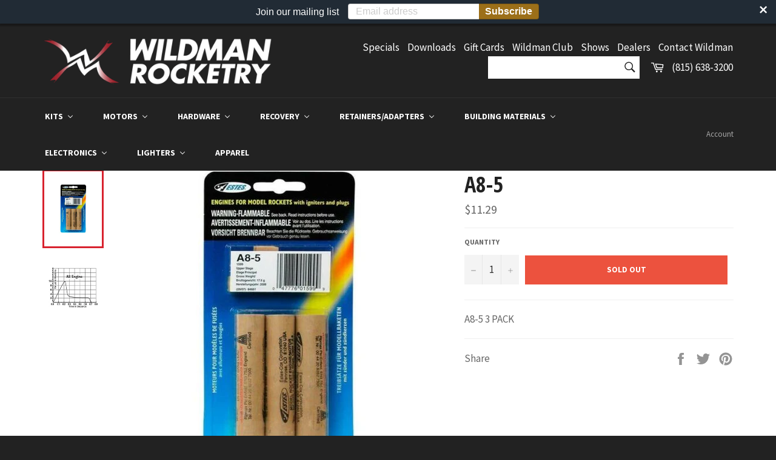

--- FILE ---
content_type: text/html; charset=utf-8
request_url: https://wildmanrocketry.com/products/a8-5
body_size: 42925
content:
<!doctype html>
<!--[if IE 9]> <html class="ie9 no-js" lang="en"> <![endif]-->
<!--[if (gt IE 9)|!(IE)]><!--> <html class="no-js" lang="en"> <!--<![endif]-->
<head>

  <meta charset="utf-8">
  <meta http-equiv="X-UA-Compatible" content="IE=edge,chrome=1">
  <meta name="viewport" content="width=device-width,initial-scale=1">
  <meta name="theme-color" content="#222222">

  
  <link rel="shortcut icon" href="//wildmanrocketry.com/cdn/shop/files/favicon_da2d21c2-6f43-4c62-a0c5-98c307d01b0c_32x32.png?v=1613514690" type="image/png">
  

  <link rel="canonical" href="https://wildmanrocketry.com/products/a8-5">
  <title>
    A8-5 &ndash; wildmanrocketry.com
  </title>

  
  <meta name="description" content="A8-5 3 PACK">
  

  <!-- /snippets/social-meta-tags.liquid --><meta property="og:site_name" content="wildmanrocketry.com">
<meta property="og:url" content="https://wildmanrocketry.com/products/a8-5">
<meta property="og:title" content="A8-5">
<meta property="og:type" content="product">
<meta property="og:description" content="A8-5 3 PACK"><meta property="og:price:amount" content="11.29">
  <meta property="og:price:currency" content="USD"><meta property="og:image" content="http://wildmanrocketry.com/cdn/shop/products/a8-5_1024x1024.jpg?v=1601054227"><meta property="og:image" content="http://wildmanrocketry.com/cdn/shop/products/a8engine_1024x1024.jpg?v=1601054236">
<meta property="og:image:secure_url" content="https://wildmanrocketry.com/cdn/shop/products/a8-5_1024x1024.jpg?v=1601054227"><meta property="og:image:secure_url" content="https://wildmanrocketry.com/cdn/shop/products/a8engine_1024x1024.jpg?v=1601054236">


<meta name="twitter:card" content="summary_large_image">
<meta name="twitter:title" content="A8-5">
<meta name="twitter:description" content="A8-5 3 PACK">


  <script>
    document.documentElement.className = document.documentElement.className.replace('no-js', 'js');
  </script>

  <link href="//wildmanrocketry.com/cdn/shop/t/25/assets/theme.scss.css?v=108436979968251697971765858340" rel="stylesheet" type="text/css" media="all" />
  
  
  
  <link href="//fonts.googleapis.com/css?family=Source+Sans+Pro:400,700" rel="stylesheet" type="text/css" media="all" />


  
    
    
    <link href="//fonts.googleapis.com/css?family=Open+Sans+Condensed:400,700" rel="stylesheet" type="text/css" media="all" />
  



  <script>
    window.theme = window.theme || {};

    theme.strings = {
      stockAvailable: "1 available",
      addToCart: "Add to Cart",
      soldOut: "Sold Out",
      unavailable: "Unavailable",
      noStockAvailable: "The item could not be added to your cart because there are not enough in stock.",
      willNotShipUntil: "Will not ship until [date]",
      willBeInStockAfter: "Will be in stock after [date]",
      totalCartDiscount: "You're saving [savings]",
      addressError: "Error looking up that address",
      addressNoResults: "No results for that address",
      addressQueryLimit: "You have exceeded the Google API usage limit. Consider upgrading to a \u003ca href=\"https:\/\/developers.google.com\/maps\/premium\/usage-limits\"\u003ePremium Plan\u003c\/a\u003e.",
      authError: "There was a problem authenticating your Google Maps API Key."
    };
  </script>

  <!--[if (gt IE 9)|!(IE)]><!--><script src="//wildmanrocketry.com/cdn/shop/t/25/assets/lazysizes.min.js?v=37531750901115495291597242368" async="async"></script><!--<![endif]-->
  <!--[if lte IE 9]><script src="//wildmanrocketry.com/cdn/shop/t/25/assets/lazysizes.min.js?v=37531750901115495291597242368"></script><![endif]-->

  

  <!--[if (gt IE 9)|!(IE)]><!--><script src="//wildmanrocketry.com/cdn/shop/t/25/assets/vendor.js?v=39418018684300761971597242370" defer="defer"></script><!--<![endif]-->
  <!--[if lt IE 9]><script src="//wildmanrocketry.com/cdn/shop/t/25/assets/vendor.js?v=39418018684300761971597242370"></script><![endif]-->

  
  <script>
    window.theme = window.theme || {};
    theme.moneyFormat = "${{amount}}";
  </script>
  

  <!--[if (gt IE 9)|!(IE)]><!--><script src="//wildmanrocketry.com/cdn/shop/t/25/assets/theme.js?v=96099503737080357441597242369" defer="defer"></script><!--<![endif]-->
  <!--[if lte IE 9]><script src="//wildmanrocketry.com/cdn/shop/t/25/assets/theme.js?v=96099503737080357441597242369"></script><![endif]-->

  
  
  <script>window.performance && window.performance.mark && window.performance.mark('shopify.content_for_header.start');</script><meta name="google-site-verification" content="kJxdi_QU0CUIP1na5SmzM_tmEfNN5YdH8CojzzTQ1uU">
<meta name="google-site-verification" content="eRuDBNFj4wkP7uUPW28G16MF-PeMb9KNTtNjYY3nAB8">
<meta id="shopify-digital-wallet" name="shopify-digital-wallet" content="/22256407/digital_wallets/dialog">
<meta name="shopify-checkout-api-token" content="182628aabd2acaba2a13e98034c36617">
<link rel="alternate" type="application/json+oembed" href="https://wildmanrocketry.com/products/a8-5.oembed">
<script async="async" src="/checkouts/internal/preloads.js?locale=en-US"></script>
<link rel="preconnect" href="https://shop.app" crossorigin="anonymous">
<script async="async" src="https://shop.app/checkouts/internal/preloads.js?locale=en-US&shop_id=22256407" crossorigin="anonymous"></script>
<script id="apple-pay-shop-capabilities" type="application/json">{"shopId":22256407,"countryCode":"US","currencyCode":"USD","merchantCapabilities":["supports3DS"],"merchantId":"gid:\/\/shopify\/Shop\/22256407","merchantName":"wildmanrocketry.com","requiredBillingContactFields":["postalAddress","email","phone"],"requiredShippingContactFields":["postalAddress","email","phone"],"shippingType":"shipping","supportedNetworks":["visa","masterCard","amex","discover","elo","jcb"],"total":{"type":"pending","label":"wildmanrocketry.com","amount":"1.00"},"shopifyPaymentsEnabled":true,"supportsSubscriptions":true}</script>
<script id="shopify-features" type="application/json">{"accessToken":"182628aabd2acaba2a13e98034c36617","betas":["rich-media-storefront-analytics"],"domain":"wildmanrocketry.com","predictiveSearch":true,"shopId":22256407,"locale":"en"}</script>
<script>var Shopify = Shopify || {};
Shopify.shop = "wildmanrocketry-com.myshopify.com";
Shopify.locale = "en";
Shopify.currency = {"active":"USD","rate":"1.0"};
Shopify.country = "US";
Shopify.theme = {"name":"Copy of Copy of Venture","id":108259737767,"schema_name":"Venture","schema_version":"2.3.1","theme_store_id":775,"role":"main"};
Shopify.theme.handle = "null";
Shopify.theme.style = {"id":null,"handle":null};
Shopify.cdnHost = "wildmanrocketry.com/cdn";
Shopify.routes = Shopify.routes || {};
Shopify.routes.root = "/";</script>
<script type="module">!function(o){(o.Shopify=o.Shopify||{}).modules=!0}(window);</script>
<script>!function(o){function n(){var o=[];function n(){o.push(Array.prototype.slice.apply(arguments))}return n.q=o,n}var t=o.Shopify=o.Shopify||{};t.loadFeatures=n(),t.autoloadFeatures=n()}(window);</script>
<script>
  window.ShopifyPay = window.ShopifyPay || {};
  window.ShopifyPay.apiHost = "shop.app\/pay";
  window.ShopifyPay.redirectState = null;
</script>
<script id="shop-js-analytics" type="application/json">{"pageType":"product"}</script>
<script defer="defer" async type="module" src="//wildmanrocketry.com/cdn/shopifycloud/shop-js/modules/v2/client.init-shop-cart-sync_BT-GjEfc.en.esm.js"></script>
<script defer="defer" async type="module" src="//wildmanrocketry.com/cdn/shopifycloud/shop-js/modules/v2/chunk.common_D58fp_Oc.esm.js"></script>
<script defer="defer" async type="module" src="//wildmanrocketry.com/cdn/shopifycloud/shop-js/modules/v2/chunk.modal_xMitdFEc.esm.js"></script>
<script type="module">
  await import("//wildmanrocketry.com/cdn/shopifycloud/shop-js/modules/v2/client.init-shop-cart-sync_BT-GjEfc.en.esm.js");
await import("//wildmanrocketry.com/cdn/shopifycloud/shop-js/modules/v2/chunk.common_D58fp_Oc.esm.js");
await import("//wildmanrocketry.com/cdn/shopifycloud/shop-js/modules/v2/chunk.modal_xMitdFEc.esm.js");

  window.Shopify.SignInWithShop?.initShopCartSync?.({"fedCMEnabled":true,"windoidEnabled":true});

</script>
<script>
  window.Shopify = window.Shopify || {};
  if (!window.Shopify.featureAssets) window.Shopify.featureAssets = {};
  window.Shopify.featureAssets['shop-js'] = {"shop-cart-sync":["modules/v2/client.shop-cart-sync_DZOKe7Ll.en.esm.js","modules/v2/chunk.common_D58fp_Oc.esm.js","modules/v2/chunk.modal_xMitdFEc.esm.js"],"init-fed-cm":["modules/v2/client.init-fed-cm_B6oLuCjv.en.esm.js","modules/v2/chunk.common_D58fp_Oc.esm.js","modules/v2/chunk.modal_xMitdFEc.esm.js"],"shop-cash-offers":["modules/v2/client.shop-cash-offers_D2sdYoxE.en.esm.js","modules/v2/chunk.common_D58fp_Oc.esm.js","modules/v2/chunk.modal_xMitdFEc.esm.js"],"shop-login-button":["modules/v2/client.shop-login-button_QeVjl5Y3.en.esm.js","modules/v2/chunk.common_D58fp_Oc.esm.js","modules/v2/chunk.modal_xMitdFEc.esm.js"],"pay-button":["modules/v2/client.pay-button_DXTOsIq6.en.esm.js","modules/v2/chunk.common_D58fp_Oc.esm.js","modules/v2/chunk.modal_xMitdFEc.esm.js"],"shop-button":["modules/v2/client.shop-button_DQZHx9pm.en.esm.js","modules/v2/chunk.common_D58fp_Oc.esm.js","modules/v2/chunk.modal_xMitdFEc.esm.js"],"avatar":["modules/v2/client.avatar_BTnouDA3.en.esm.js"],"init-windoid":["modules/v2/client.init-windoid_CR1B-cfM.en.esm.js","modules/v2/chunk.common_D58fp_Oc.esm.js","modules/v2/chunk.modal_xMitdFEc.esm.js"],"init-shop-for-new-customer-accounts":["modules/v2/client.init-shop-for-new-customer-accounts_C_vY_xzh.en.esm.js","modules/v2/client.shop-login-button_QeVjl5Y3.en.esm.js","modules/v2/chunk.common_D58fp_Oc.esm.js","modules/v2/chunk.modal_xMitdFEc.esm.js"],"init-shop-email-lookup-coordinator":["modules/v2/client.init-shop-email-lookup-coordinator_BI7n9ZSv.en.esm.js","modules/v2/chunk.common_D58fp_Oc.esm.js","modules/v2/chunk.modal_xMitdFEc.esm.js"],"init-shop-cart-sync":["modules/v2/client.init-shop-cart-sync_BT-GjEfc.en.esm.js","modules/v2/chunk.common_D58fp_Oc.esm.js","modules/v2/chunk.modal_xMitdFEc.esm.js"],"shop-toast-manager":["modules/v2/client.shop-toast-manager_DiYdP3xc.en.esm.js","modules/v2/chunk.common_D58fp_Oc.esm.js","modules/v2/chunk.modal_xMitdFEc.esm.js"],"init-customer-accounts":["modules/v2/client.init-customer-accounts_D9ZNqS-Q.en.esm.js","modules/v2/client.shop-login-button_QeVjl5Y3.en.esm.js","modules/v2/chunk.common_D58fp_Oc.esm.js","modules/v2/chunk.modal_xMitdFEc.esm.js"],"init-customer-accounts-sign-up":["modules/v2/client.init-customer-accounts-sign-up_iGw4briv.en.esm.js","modules/v2/client.shop-login-button_QeVjl5Y3.en.esm.js","modules/v2/chunk.common_D58fp_Oc.esm.js","modules/v2/chunk.modal_xMitdFEc.esm.js"],"shop-follow-button":["modules/v2/client.shop-follow-button_CqMgW2wH.en.esm.js","modules/v2/chunk.common_D58fp_Oc.esm.js","modules/v2/chunk.modal_xMitdFEc.esm.js"],"checkout-modal":["modules/v2/client.checkout-modal_xHeaAweL.en.esm.js","modules/v2/chunk.common_D58fp_Oc.esm.js","modules/v2/chunk.modal_xMitdFEc.esm.js"],"shop-login":["modules/v2/client.shop-login_D91U-Q7h.en.esm.js","modules/v2/chunk.common_D58fp_Oc.esm.js","modules/v2/chunk.modal_xMitdFEc.esm.js"],"lead-capture":["modules/v2/client.lead-capture_BJmE1dJe.en.esm.js","modules/v2/chunk.common_D58fp_Oc.esm.js","modules/v2/chunk.modal_xMitdFEc.esm.js"],"payment-terms":["modules/v2/client.payment-terms_Ci9AEqFq.en.esm.js","modules/v2/chunk.common_D58fp_Oc.esm.js","modules/v2/chunk.modal_xMitdFEc.esm.js"]};
</script>
<script>(function() {
  var isLoaded = false;
  function asyncLoad() {
    if (isLoaded) return;
    isLoaded = true;
    var urls = ["https:\/\/cdn.seguno.com\/storefront.js?v=1.0.0\u0026id=f1fc977987764adda919403f232581d4\u0026bv=1574224329000\u0026cv=1574132236000\u0026shop=wildmanrocketry-com.myshopify.com","https:\/\/cp.boldapps.net\/js\/cspqb.js?shop=wildmanrocketry-com.myshopify.com","\/\/backinstock.useamp.com\/widget\/477_1767161610.js?category=bis\u0026v=6\u0026shop=wildmanrocketry-com.myshopify.com"];
    for (var i = 0; i < urls.length; i++) {
      var s = document.createElement('script');
      s.type = 'text/javascript';
      s.async = true;
      s.src = urls[i];
      var x = document.getElementsByTagName('script')[0];
      x.parentNode.insertBefore(s, x);
    }
  };
  if(window.attachEvent) {
    window.attachEvent('onload', asyncLoad);
  } else {
    window.addEventListener('load', asyncLoad, false);
  }
})();</script>
<script id="__st">var __st={"a":22256407,"offset":-21600,"reqid":"c024f02a-75c7-4680-b511-2e809b54e916-1769076354","pageurl":"wildmanrocketry.com\/products\/a8-5","u":"0279fbb42ea4","p":"product","rtyp":"product","rid":65364951047};</script>
<script>window.ShopifyPaypalV4VisibilityTracking = true;</script>
<script id="captcha-bootstrap">!function(){'use strict';const t='contact',e='account',n='new_comment',o=[[t,t],['blogs',n],['comments',n],[t,'customer']],c=[[e,'customer_login'],[e,'guest_login'],[e,'recover_customer_password'],[e,'create_customer']],r=t=>t.map((([t,e])=>`form[action*='/${t}']:not([data-nocaptcha='true']) input[name='form_type'][value='${e}']`)).join(','),a=t=>()=>t?[...document.querySelectorAll(t)].map((t=>t.form)):[];function s(){const t=[...o],e=r(t);return a(e)}const i='password',u='form_key',d=['recaptcha-v3-token','g-recaptcha-response','h-captcha-response',i],f=()=>{try{return window.sessionStorage}catch{return}},m='__shopify_v',_=t=>t.elements[u];function p(t,e,n=!1){try{const o=window.sessionStorage,c=JSON.parse(o.getItem(e)),{data:r}=function(t){const{data:e,action:n}=t;return t[m]||n?{data:e,action:n}:{data:t,action:n}}(c);for(const[e,n]of Object.entries(r))t.elements[e]&&(t.elements[e].value=n);n&&o.removeItem(e)}catch(o){console.error('form repopulation failed',{error:o})}}const l='form_type',E='cptcha';function T(t){t.dataset[E]=!0}const w=window,h=w.document,L='Shopify',v='ce_forms',y='captcha';let A=!1;((t,e)=>{const n=(g='f06e6c50-85a8-45c8-87d0-21a2b65856fe',I='https://cdn.shopify.com/shopifycloud/storefront-forms-hcaptcha/ce_storefront_forms_captcha_hcaptcha.v1.5.2.iife.js',D={infoText:'Protected by hCaptcha',privacyText:'Privacy',termsText:'Terms'},(t,e,n)=>{const o=w[L][v],c=o.bindForm;if(c)return c(t,g,e,D).then(n);var r;o.q.push([[t,g,e,D],n]),r=I,A||(h.body.append(Object.assign(h.createElement('script'),{id:'captcha-provider',async:!0,src:r})),A=!0)});var g,I,D;w[L]=w[L]||{},w[L][v]=w[L][v]||{},w[L][v].q=[],w[L][y]=w[L][y]||{},w[L][y].protect=function(t,e){n(t,void 0,e),T(t)},Object.freeze(w[L][y]),function(t,e,n,w,h,L){const[v,y,A,g]=function(t,e,n){const i=e?o:[],u=t?c:[],d=[...i,...u],f=r(d),m=r(i),_=r(d.filter((([t,e])=>n.includes(e))));return[a(f),a(m),a(_),s()]}(w,h,L),I=t=>{const e=t.target;return e instanceof HTMLFormElement?e:e&&e.form},D=t=>v().includes(t);t.addEventListener('submit',(t=>{const e=I(t);if(!e)return;const n=D(e)&&!e.dataset.hcaptchaBound&&!e.dataset.recaptchaBound,o=_(e),c=g().includes(e)&&(!o||!o.value);(n||c)&&t.preventDefault(),c&&!n&&(function(t){try{if(!f())return;!function(t){const e=f();if(!e)return;const n=_(t);if(!n)return;const o=n.value;o&&e.removeItem(o)}(t);const e=Array.from(Array(32),(()=>Math.random().toString(36)[2])).join('');!function(t,e){_(t)||t.append(Object.assign(document.createElement('input'),{type:'hidden',name:u})),t.elements[u].value=e}(t,e),function(t,e){const n=f();if(!n)return;const o=[...t.querySelectorAll(`input[type='${i}']`)].map((({name:t})=>t)),c=[...d,...o],r={};for(const[a,s]of new FormData(t).entries())c.includes(a)||(r[a]=s);n.setItem(e,JSON.stringify({[m]:1,action:t.action,data:r}))}(t,e)}catch(e){console.error('failed to persist form',e)}}(e),e.submit())}));const S=(t,e)=>{t&&!t.dataset[E]&&(n(t,e.some((e=>e===t))),T(t))};for(const o of['focusin','change'])t.addEventListener(o,(t=>{const e=I(t);D(e)&&S(e,y())}));const B=e.get('form_key'),M=e.get(l),P=B&&M;t.addEventListener('DOMContentLoaded',(()=>{const t=y();if(P)for(const e of t)e.elements[l].value===M&&p(e,B);[...new Set([...A(),...v().filter((t=>'true'===t.dataset.shopifyCaptcha))])].forEach((e=>S(e,t)))}))}(h,new URLSearchParams(w.location.search),n,t,e,['guest_login'])})(!0,!0)}();</script>
<script integrity="sha256-4kQ18oKyAcykRKYeNunJcIwy7WH5gtpwJnB7kiuLZ1E=" data-source-attribution="shopify.loadfeatures" defer="defer" src="//wildmanrocketry.com/cdn/shopifycloud/storefront/assets/storefront/load_feature-a0a9edcb.js" crossorigin="anonymous"></script>
<script crossorigin="anonymous" defer="defer" src="//wildmanrocketry.com/cdn/shopifycloud/storefront/assets/shopify_pay/storefront-65b4c6d7.js?v=20250812"></script>
<script data-source-attribution="shopify.dynamic_checkout.dynamic.init">var Shopify=Shopify||{};Shopify.PaymentButton=Shopify.PaymentButton||{isStorefrontPortableWallets:!0,init:function(){window.Shopify.PaymentButton.init=function(){};var t=document.createElement("script");t.src="https://wildmanrocketry.com/cdn/shopifycloud/portable-wallets/latest/portable-wallets.en.js",t.type="module",document.head.appendChild(t)}};
</script>
<script data-source-attribution="shopify.dynamic_checkout.buyer_consent">
  function portableWalletsHideBuyerConsent(e){var t=document.getElementById("shopify-buyer-consent"),n=document.getElementById("shopify-subscription-policy-button");t&&n&&(t.classList.add("hidden"),t.setAttribute("aria-hidden","true"),n.removeEventListener("click",e))}function portableWalletsShowBuyerConsent(e){var t=document.getElementById("shopify-buyer-consent"),n=document.getElementById("shopify-subscription-policy-button");t&&n&&(t.classList.remove("hidden"),t.removeAttribute("aria-hidden"),n.addEventListener("click",e))}window.Shopify?.PaymentButton&&(window.Shopify.PaymentButton.hideBuyerConsent=portableWalletsHideBuyerConsent,window.Shopify.PaymentButton.showBuyerConsent=portableWalletsShowBuyerConsent);
</script>
<script data-source-attribution="shopify.dynamic_checkout.cart.bootstrap">document.addEventListener("DOMContentLoaded",(function(){function t(){return document.querySelector("shopify-accelerated-checkout-cart, shopify-accelerated-checkout")}if(t())Shopify.PaymentButton.init();else{new MutationObserver((function(e,n){t()&&(Shopify.PaymentButton.init(),n.disconnect())})).observe(document.body,{childList:!0,subtree:!0})}}));
</script>
<link id="shopify-accelerated-checkout-styles" rel="stylesheet" media="screen" href="https://wildmanrocketry.com/cdn/shopifycloud/portable-wallets/latest/accelerated-checkout-backwards-compat.css" crossorigin="anonymous">
<style id="shopify-accelerated-checkout-cart">
        #shopify-buyer-consent {
  margin-top: 1em;
  display: inline-block;
  width: 100%;
}

#shopify-buyer-consent.hidden {
  display: none;
}

#shopify-subscription-policy-button {
  background: none;
  border: none;
  padding: 0;
  text-decoration: underline;
  font-size: inherit;
  cursor: pointer;
}

#shopify-subscription-policy-button::before {
  box-shadow: none;
}

      </style>

<script>window.performance && window.performance.mark && window.performance.mark('shopify.content_for_header.end');</script>
<script id="bold-platform-data" type="application/json">
    {
        "shop": {
            "domain": "wildmanrocketry.com",
            "permanent_domain": "wildmanrocketry-com.myshopify.com",
            "url": "https://wildmanrocketry.com",
            "secure_url": "https://wildmanrocketry.com",
            "money_format": "${{amount}}",
            "currency": "USD"
        },
        "customer": {
            "id": null,
            "tags": null
        },
        "cart": {"note":null,"attributes":{},"original_total_price":0,"total_price":0,"total_discount":0,"total_weight":0.0,"item_count":0,"items":[],"requires_shipping":false,"currency":"USD","items_subtotal_price":0,"cart_level_discount_applications":[],"checkout_charge_amount":0},
        "template": "product",
        "product": {"id":65364951047,"title":"A8-5","handle":"a8-5","description":"\u003cp\u003eA8-5 3 PACK\u003c\/p\u003e","published_at":"2019-12-14T19:40:38-06:00","created_at":"2017-11-16T16:48:44-06:00","vendor":"ESTES","type":"Inventory","tags":["test10"],"price":1129,"price_min":1129,"price_max":1129,"available":false,"price_varies":false,"compare_at_price":null,"compare_at_price_min":0,"compare_at_price_max":0,"compare_at_price_varies":false,"variants":[{"id":607597494279,"title":"Default Title","option1":"Default Title","option2":null,"option3":null,"sku":"1882","requires_shipping":true,"taxable":true,"featured_image":null,"available":false,"name":"A8-5","public_title":null,"options":["Default Title"],"price":1129,"weight":57,"compare_at_price":null,"inventory_quantity":0,"inventory_management":"shopify","inventory_policy":"deny","barcode":"","requires_selling_plan":false,"selling_plan_allocations":[]}],"images":["\/\/wildmanrocketry.com\/cdn\/shop\/products\/a8-5.jpg?v=1601054227","\/\/wildmanrocketry.com\/cdn\/shop\/products\/a8engine.jpg?v=1601054236"],"featured_image":"\/\/wildmanrocketry.com\/cdn\/shop\/products\/a8-5.jpg?v=1601054227","options":["Title"],"media":[{"alt":null,"id":12202084696231,"position":1,"preview_image":{"aspect_ratio":1.0,"height":500,"width":500,"src":"\/\/wildmanrocketry.com\/cdn\/shop\/products\/a8-5.jpg?v=1601054227"},"aspect_ratio":1.0,"height":500,"media_type":"image","src":"\/\/wildmanrocketry.com\/cdn\/shop\/products\/a8-5.jpg?v=1601054227","width":500},{"alt":null,"id":12202086367399,"position":2,"preview_image":{"aspect_ratio":1.0,"height":500,"width":500,"src":"\/\/wildmanrocketry.com\/cdn\/shop\/products\/a8engine.jpg?v=1601054236"},"aspect_ratio":1.0,"height":500,"media_type":"image","src":"\/\/wildmanrocketry.com\/cdn\/shop\/products\/a8engine.jpg?v=1601054236","width":500}],"requires_selling_plan":false,"selling_plan_groups":[],"content":"\u003cp\u003eA8-5 3 PACK\u003c\/p\u003e"},
        "collection": null
    }
</script>
<style>
    .money[data-product-id], .money[data-product-handle], .money[data-variant-id], .money[data-line-index], .money[data-cart-total] {
        animation: moneyAnimation 0s 2s forwards;
        visibility: hidden;
    }
    @keyframes moneyAnimation {
        to   { visibility: visible; }
    }
</style>

<script src="https://static.boldcommerce.com/bold-platform/sf/pr.js" type="text/javascript"></script>
<!-- Start of Judge.me Core -->
<link rel="dns-prefetch" href="https://cdn.judge.me/">
<script data-cfasync='false' class='jdgm-settings-script'>window.jdgmSettings={"pagination":5,"disable_web_reviews":false,"badge_no_review_text":"No reviews","badge_n_reviews_text":"{{ n }} review/reviews","badge_star_color":"#0c20ea","hide_badge_preview_if_no_reviews":true,"badge_hide_text":false,"enforce_center_preview_badge":false,"widget_title":"Customer Reviews","widget_open_form_text":"Write a review","widget_close_form_text":"Cancel review","widget_refresh_page_text":"Refresh page","widget_summary_text":"Based on {{ number_of_reviews }} review/reviews","widget_no_review_text":"Be the first to write a review","widget_name_field_text":"Display name","widget_verified_name_field_text":"Verified Name (public)","widget_name_placeholder_text":"Display name","widget_required_field_error_text":"This field is required.","widget_email_field_text":"Email address","widget_verified_email_field_text":"Verified Email (private, can not be edited)","widget_email_placeholder_text":"Your email address","widget_email_field_error_text":"Please enter a valid email address.","widget_rating_field_text":"Rating","widget_review_title_field_text":"Review Title","widget_review_title_placeholder_text":"Give your review a title","widget_review_body_field_text":"Review content","widget_review_body_placeholder_text":"Start writing here...","widget_pictures_field_text":"Picture/Video (optional)","widget_submit_review_text":"Submit Review","widget_submit_verified_review_text":"Submit Verified Review","widget_submit_success_msg_with_auto_publish":"Thank you! Please refresh the page in a few moments to see your review. You can remove or edit your review by logging into \u003ca href='https://judge.me/login' target='_blank' rel='nofollow noopener'\u003eJudge.me\u003c/a\u003e","widget_submit_success_msg_no_auto_publish":"Thank you! Your review will be published as soon as it is approved by the shop admin. You can remove or edit your review by logging into \u003ca href='https://judge.me/login' target='_blank' rel='nofollow noopener'\u003eJudge.me\u003c/a\u003e","widget_show_default_reviews_out_of_total_text":"Showing {{ n_reviews_shown }} out of {{ n_reviews }} reviews.","widget_show_all_link_text":"Show all","widget_show_less_link_text":"Show less","widget_author_said_text":"{{ reviewer_name }} said:","widget_days_text":"{{ n }} days ago","widget_weeks_text":"{{ n }} week/weeks ago","widget_months_text":"{{ n }} month/months ago","widget_years_text":"{{ n }} year/years ago","widget_yesterday_text":"Yesterday","widget_today_text":"Today","widget_replied_text":"\u003e\u003e {{ shop_name }} replied:","widget_read_more_text":"Read more","widget_reviewer_name_as_initial":"","widget_rating_filter_color":"","widget_rating_filter_see_all_text":"See all reviews","widget_sorting_most_recent_text":"Most Recent","widget_sorting_highest_rating_text":"Highest Rating","widget_sorting_lowest_rating_text":"Lowest Rating","widget_sorting_with_pictures_text":"Only Pictures","widget_sorting_most_helpful_text":"Most Helpful","widget_open_question_form_text":"Ask a question","widget_reviews_subtab_text":"Reviews","widget_questions_subtab_text":"Questions","widget_question_label_text":"Question","widget_answer_label_text":"Answer","widget_question_placeholder_text":"Write your question here","widget_submit_question_text":"Submit Question","widget_question_submit_success_text":"Thank you for your question! We will notify you once it gets answered.","widget_star_color":"#0c20ea","verified_badge_text":"Verified","verified_badge_bg_color":"","verified_badge_text_color":"","verified_badge_placement":"left-of-reviewer-name","widget_review_max_height":"","widget_hide_border":false,"widget_social_share":false,"widget_thumb":false,"widget_review_location_show":false,"widget_location_format":"country_iso_code","all_reviews_include_out_of_store_products":true,"all_reviews_out_of_store_text":"(out of store)","all_reviews_pagination":100,"all_reviews_product_name_prefix_text":"about","enable_review_pictures":true,"enable_question_anwser":false,"widget_theme":"","review_date_format":"mm/dd/yyyy","default_sort_method":"most-recent","widget_product_reviews_subtab_text":"Product Reviews","widget_shop_reviews_subtab_text":"Shop Reviews","widget_other_products_reviews_text":"Reviews for other products","widget_store_reviews_subtab_text":"Store reviews","widget_no_store_reviews_text":"This store hasn't received any reviews yet","widget_web_restriction_product_reviews_text":"This product hasn't received any reviews yet","widget_no_items_text":"No items found","widget_show_more_text":"Show more","widget_write_a_store_review_text":"Write a Store Review","widget_other_languages_heading":"Reviews in Other Languages","widget_translate_review_text":"Translate review to {{ language }}","widget_translating_review_text":"Translating...","widget_show_original_translation_text":"Show original ({{ language }})","widget_translate_review_failed_text":"Review couldn't be translated.","widget_translate_review_retry_text":"Retry","widget_translate_review_try_again_later_text":"Try again later","show_product_url_for_grouped_product":false,"widget_sorting_pictures_first_text":"Pictures First","show_pictures_on_all_rev_page_mobile":false,"show_pictures_on_all_rev_page_desktop":false,"floating_tab_hide_mobile_install_preference":false,"floating_tab_button_name":"★ Reviews","floating_tab_title":"Let customers speak for us","floating_tab_button_color":"","floating_tab_button_background_color":"","floating_tab_url":"","floating_tab_url_enabled":false,"floating_tab_tab_style":"text","all_reviews_text_badge_text":"Customers rate us {{ shop.metafields.judgeme.all_reviews_rating | round: 1 }}/5 based on {{ shop.metafields.judgeme.all_reviews_count }} reviews.","all_reviews_text_badge_text_branded_style":"{{ shop.metafields.judgeme.all_reviews_rating | round: 1 }} out of 5 stars based on {{ shop.metafields.judgeme.all_reviews_count }} reviews","is_all_reviews_text_badge_a_link":false,"show_stars_for_all_reviews_text_badge":false,"all_reviews_text_badge_url":"","all_reviews_text_style":"text","all_reviews_text_color_style":"judgeme_brand_color","all_reviews_text_color":"#108474","all_reviews_text_show_jm_brand":true,"featured_carousel_show_header":true,"featured_carousel_title":"Let customers speak for us","testimonials_carousel_title":"Customers are saying","videos_carousel_title":"Real customer stories","cards_carousel_title":"Customers are saying","featured_carousel_count_text":"from {{ n }} reviews","featured_carousel_add_link_to_all_reviews_page":false,"featured_carousel_url":"","featured_carousel_show_images":true,"featured_carousel_autoslide_interval":5,"featured_carousel_arrows_on_the_sides":false,"featured_carousel_height":250,"featured_carousel_width":80,"featured_carousel_image_size":0,"featured_carousel_image_height":250,"featured_carousel_arrow_color":"#eeeeee","verified_count_badge_style":"vintage","verified_count_badge_orientation":"horizontal","verified_count_badge_color_style":"judgeme_brand_color","verified_count_badge_color":"#108474","is_verified_count_badge_a_link":false,"verified_count_badge_url":"","verified_count_badge_show_jm_brand":true,"widget_rating_preset_default":5,"widget_first_sub_tab":"product-reviews","widget_show_histogram":true,"widget_histogram_use_custom_color":false,"widget_pagination_use_custom_color":false,"widget_star_use_custom_color":true,"widget_verified_badge_use_custom_color":false,"widget_write_review_use_custom_color":false,"picture_reminder_submit_button":"Upload Pictures","enable_review_videos":true,"mute_video_by_default":false,"widget_sorting_videos_first_text":"Videos First","widget_review_pending_text":"Pending","featured_carousel_items_for_large_screen":3,"social_share_options_order":"Facebook,Twitter","remove_microdata_snippet":false,"disable_json_ld":false,"enable_json_ld_products":false,"preview_badge_show_question_text":false,"preview_badge_no_question_text":"No questions","preview_badge_n_question_text":"{{ number_of_questions }} question/questions","qa_badge_show_icon":false,"qa_badge_position":"same-row","remove_judgeme_branding":false,"widget_add_search_bar":false,"widget_search_bar_placeholder":"Search","widget_sorting_verified_only_text":"Verified only","featured_carousel_theme":"default","featured_carousel_show_rating":true,"featured_carousel_show_title":true,"featured_carousel_show_body":true,"featured_carousel_show_date":false,"featured_carousel_show_reviewer":true,"featured_carousel_show_product":false,"featured_carousel_header_background_color":"#108474","featured_carousel_header_text_color":"#ffffff","featured_carousel_name_product_separator":"reviewed","featured_carousel_full_star_background":"#108474","featured_carousel_empty_star_background":"#dadada","featured_carousel_vertical_theme_background":"#f9fafb","featured_carousel_verified_badge_enable":false,"featured_carousel_verified_badge_color":"#108474","featured_carousel_border_style":"round","featured_carousel_review_line_length_limit":3,"featured_carousel_more_reviews_button_text":"Read more reviews","featured_carousel_view_product_button_text":"View product","all_reviews_page_load_reviews_on":"scroll","all_reviews_page_load_more_text":"Load More Reviews","disable_fb_tab_reviews":false,"enable_ajax_cdn_cache":false,"widget_public_name_text":"displayed publicly like","default_reviewer_name":"John Smith","default_reviewer_name_has_non_latin":true,"widget_reviewer_anonymous":"Anonymous","medals_widget_title":"Judge.me Review Medals","medals_widget_background_color":"#f9fafb","medals_widget_position":"footer_all_pages","medals_widget_border_color":"#f9fafb","medals_widget_verified_text_position":"left","medals_widget_use_monochromatic_version":false,"medals_widget_elements_color":"#108474","show_reviewer_avatar":true,"widget_invalid_yt_video_url_error_text":"Not a YouTube video URL","widget_max_length_field_error_text":"Please enter no more than {0} characters.","widget_show_country_flag":false,"widget_show_collected_via_shop_app":true,"widget_verified_by_shop_badge_style":"light","widget_verified_by_shop_text":"Verified by Shop","widget_show_photo_gallery":false,"widget_load_with_code_splitting":true,"widget_ugc_install_preference":false,"widget_ugc_title":"Made by us, Shared by you","widget_ugc_subtitle":"Tag us to see your picture featured in our page","widget_ugc_arrows_color":"#ffffff","widget_ugc_primary_button_text":"Buy Now","widget_ugc_primary_button_background_color":"#108474","widget_ugc_primary_button_text_color":"#ffffff","widget_ugc_primary_button_border_width":"0","widget_ugc_primary_button_border_style":"none","widget_ugc_primary_button_border_color":"#108474","widget_ugc_primary_button_border_radius":"25","widget_ugc_secondary_button_text":"Load More","widget_ugc_secondary_button_background_color":"#ffffff","widget_ugc_secondary_button_text_color":"#108474","widget_ugc_secondary_button_border_width":"2","widget_ugc_secondary_button_border_style":"solid","widget_ugc_secondary_button_border_color":"#108474","widget_ugc_secondary_button_border_radius":"25","widget_ugc_reviews_button_text":"View Reviews","widget_ugc_reviews_button_background_color":"#ffffff","widget_ugc_reviews_button_text_color":"#108474","widget_ugc_reviews_button_border_width":"2","widget_ugc_reviews_button_border_style":"solid","widget_ugc_reviews_button_border_color":"#108474","widget_ugc_reviews_button_border_radius":"25","widget_ugc_reviews_button_link_to":"judgeme-reviews-page","widget_ugc_show_post_date":true,"widget_ugc_max_width":"800","widget_rating_metafield_value_type":true,"widget_primary_color":"#108474","widget_enable_secondary_color":false,"widget_secondary_color":"#edf5f5","widget_summary_average_rating_text":"{{ average_rating }} out of 5","widget_media_grid_title":"Customer photos \u0026 videos","widget_media_grid_see_more_text":"See more","widget_round_style":false,"widget_show_product_medals":true,"widget_verified_by_judgeme_text":"Verified by Judge.me","widget_show_store_medals":true,"widget_verified_by_judgeme_text_in_store_medals":"Verified by Judge.me","widget_media_field_exceed_quantity_message":"Sorry, we can only accept {{ max_media }} for one review.","widget_media_field_exceed_limit_message":"{{ file_name }} is too large, please select a {{ media_type }} less than {{ size_limit }}MB.","widget_review_submitted_text":"Review Submitted!","widget_question_submitted_text":"Question Submitted!","widget_close_form_text_question":"Cancel","widget_write_your_answer_here_text":"Write your answer here","widget_enabled_branded_link":true,"widget_show_collected_by_judgeme":false,"widget_reviewer_name_color":"","widget_write_review_text_color":"","widget_write_review_bg_color":"","widget_collected_by_judgeme_text":"collected by Judge.me","widget_pagination_type":"standard","widget_load_more_text":"Load More","widget_load_more_color":"#108474","widget_full_review_text":"Full Review","widget_read_more_reviews_text":"Read More Reviews","widget_read_questions_text":"Read Questions","widget_questions_and_answers_text":"Questions \u0026 Answers","widget_verified_by_text":"Verified by","widget_verified_text":"Verified","widget_number_of_reviews_text":"{{ number_of_reviews }} reviews","widget_back_button_text":"Back","widget_next_button_text":"Next","widget_custom_forms_filter_button":"Filters","custom_forms_style":"vertical","widget_show_review_information":false,"how_reviews_are_collected":"How reviews are collected?","widget_show_review_keywords":false,"widget_gdpr_statement":"How we use your data: We'll only contact you about the review you left, and only if necessary. By submitting your review, you agree to Judge.me's \u003ca href='https://judge.me/terms' target='_blank' rel='nofollow noopener'\u003eterms\u003c/a\u003e, \u003ca href='https://judge.me/privacy' target='_blank' rel='nofollow noopener'\u003eprivacy\u003c/a\u003e and \u003ca href='https://judge.me/content-policy' target='_blank' rel='nofollow noopener'\u003econtent\u003c/a\u003e policies.","widget_multilingual_sorting_enabled":false,"widget_translate_review_content_enabled":false,"widget_translate_review_content_method":"manual","popup_widget_review_selection":"automatically_with_pictures","popup_widget_round_border_style":true,"popup_widget_show_title":true,"popup_widget_show_body":true,"popup_widget_show_reviewer":false,"popup_widget_show_product":true,"popup_widget_show_pictures":true,"popup_widget_use_review_picture":true,"popup_widget_show_on_home_page":true,"popup_widget_show_on_product_page":true,"popup_widget_show_on_collection_page":true,"popup_widget_show_on_cart_page":true,"popup_widget_position":"bottom_left","popup_widget_first_review_delay":5,"popup_widget_duration":5,"popup_widget_interval":5,"popup_widget_review_count":5,"popup_widget_hide_on_mobile":true,"review_snippet_widget_round_border_style":true,"review_snippet_widget_card_color":"#FFFFFF","review_snippet_widget_slider_arrows_background_color":"#FFFFFF","review_snippet_widget_slider_arrows_color":"#000000","review_snippet_widget_star_color":"#108474","show_product_variant":false,"all_reviews_product_variant_label_text":"Variant: ","widget_show_verified_branding":false,"widget_ai_summary_title":"Customers say","widget_ai_summary_disclaimer":"AI-powered review summary based on recent customer reviews","widget_show_ai_summary":false,"widget_show_ai_summary_bg":false,"widget_show_review_title_input":true,"redirect_reviewers_invited_via_email":"review_widget","request_store_review_after_product_review":false,"request_review_other_products_in_order":false,"review_form_color_scheme":"default","review_form_corner_style":"square","review_form_star_color":{},"review_form_text_color":"#333333","review_form_background_color":"#ffffff","review_form_field_background_color":"#fafafa","review_form_button_color":{},"review_form_button_text_color":"#ffffff","review_form_modal_overlay_color":"#000000","review_content_screen_title_text":"How would you rate this product?","review_content_introduction_text":"We would love it if you would share a bit about your experience.","store_review_form_title_text":"How would you rate this store?","store_review_form_introduction_text":"We would love it if you would share a bit about your experience.","show_review_guidance_text":true,"one_star_review_guidance_text":"Poor","five_star_review_guidance_text":"Great","customer_information_screen_title_text":"About you","customer_information_introduction_text":"Please tell us more about you.","custom_questions_screen_title_text":"Your experience in more detail","custom_questions_introduction_text":"Here are a few questions to help us understand more about your experience.","review_submitted_screen_title_text":"Thanks for your review!","review_submitted_screen_thank_you_text":"We are processing it and it will appear on the store soon.","review_submitted_screen_email_verification_text":"Please confirm your email by clicking the link we just sent you. This helps us keep reviews authentic.","review_submitted_request_store_review_text":"Would you like to share your experience of shopping with us?","review_submitted_review_other_products_text":"Would you like to review these products?","store_review_screen_title_text":"Would you like to share your experience of shopping with us?","store_review_introduction_text":"We value your feedback and use it to improve. Please share any thoughts or suggestions you have.","reviewer_media_screen_title_picture_text":"Share a picture","reviewer_media_introduction_picture_text":"Upload a photo to support your review.","reviewer_media_screen_title_video_text":"Share a video","reviewer_media_introduction_video_text":"Upload a video to support your review.","reviewer_media_screen_title_picture_or_video_text":"Share a picture or video","reviewer_media_introduction_picture_or_video_text":"Upload a photo or video to support your review.","reviewer_media_youtube_url_text":"Paste your Youtube URL here","advanced_settings_next_step_button_text":"Next","advanced_settings_close_review_button_text":"Close","modal_write_review_flow":false,"write_review_flow_required_text":"Required","write_review_flow_privacy_message_text":"We respect your privacy.","write_review_flow_anonymous_text":"Post review as anonymous","write_review_flow_visibility_text":"This won't be visible to other customers.","write_review_flow_multiple_selection_help_text":"Select as many as you like","write_review_flow_single_selection_help_text":"Select one option","write_review_flow_required_field_error_text":"This field is required","write_review_flow_invalid_email_error_text":"Please enter a valid email address","write_review_flow_max_length_error_text":"Max. {{ max_length }} characters.","write_review_flow_media_upload_text":"\u003cb\u003eClick to upload\u003c/b\u003e or drag and drop","write_review_flow_gdpr_statement":"We'll only contact you about your review if necessary. By submitting your review, you agree to our \u003ca href='https://judge.me/terms' target='_blank' rel='nofollow noopener'\u003eterms and conditions\u003c/a\u003e and \u003ca href='https://judge.me/privacy' target='_blank' rel='nofollow noopener'\u003eprivacy policy\u003c/a\u003e.","rating_only_reviews_enabled":false,"show_negative_reviews_help_screen":false,"new_review_flow_help_screen_rating_threshold":3,"negative_review_resolution_screen_title_text":"Tell us more","negative_review_resolution_text":"Your experience matters to us. If there were issues with your purchase, we're here to help. Feel free to reach out to us, we'd love the opportunity to make things right.","negative_review_resolution_button_text":"Contact us","negative_review_resolution_proceed_with_review_text":"Leave a review","negative_review_resolution_subject":"Issue with purchase from {{ shop_name }}.{{ order_name }}","preview_badge_collection_page_install_status":false,"widget_review_custom_css":"","preview_badge_custom_css":"","preview_badge_stars_count":"5-stars","featured_carousel_custom_css":"","floating_tab_custom_css":"","all_reviews_widget_custom_css":"","medals_widget_custom_css":"","verified_badge_custom_css":"","all_reviews_text_custom_css":"","transparency_badges_collected_via_store_invite":false,"transparency_badges_from_another_provider":false,"transparency_badges_collected_from_store_visitor":false,"transparency_badges_collected_by_verified_review_provider":false,"transparency_badges_earned_reward":false,"transparency_badges_collected_via_store_invite_text":"Review collected via store invitation","transparency_badges_from_another_provider_text":"Review collected from another provider","transparency_badges_collected_from_store_visitor_text":"Review collected from a store visitor","transparency_badges_written_in_google_text":"Review written in Google","transparency_badges_written_in_etsy_text":"Review written in Etsy","transparency_badges_written_in_shop_app_text":"Review written in Shop App","transparency_badges_earned_reward_text":"Review earned a reward for future purchase","product_review_widget_per_page":10,"widget_store_review_label_text":"Review about the store","checkout_comment_extension_title_on_product_page":"Customer Comments","checkout_comment_extension_num_latest_comment_show":5,"checkout_comment_extension_format":"name_and_timestamp","checkout_comment_customer_name":"last_initial","checkout_comment_comment_notification":true,"preview_badge_collection_page_install_preference":true,"preview_badge_home_page_install_preference":false,"preview_badge_product_page_install_preference":false,"review_widget_install_preference":"","review_carousel_install_preference":false,"floating_reviews_tab_install_preference":"none","verified_reviews_count_badge_install_preference":false,"all_reviews_text_install_preference":false,"review_widget_best_location":true,"judgeme_medals_install_preference":false,"review_widget_revamp_enabled":false,"review_widget_qna_enabled":false,"review_widget_header_theme":"minimal","review_widget_widget_title_enabled":true,"review_widget_header_text_size":"medium","review_widget_header_text_weight":"regular","review_widget_average_rating_style":"compact","review_widget_bar_chart_enabled":true,"review_widget_bar_chart_type":"numbers","review_widget_bar_chart_style":"standard","review_widget_expanded_media_gallery_enabled":false,"review_widget_reviews_section_theme":"standard","review_widget_image_style":"thumbnails","review_widget_review_image_ratio":"square","review_widget_stars_size":"medium","review_widget_verified_badge":"standard_text","review_widget_review_title_text_size":"medium","review_widget_review_text_size":"medium","review_widget_review_text_length":"medium","review_widget_number_of_columns_desktop":3,"review_widget_carousel_transition_speed":5,"review_widget_custom_questions_answers_display":"always","review_widget_button_text_color":"#FFFFFF","review_widget_text_color":"#000000","review_widget_lighter_text_color":"#7B7B7B","review_widget_corner_styling":"soft","review_widget_review_word_singular":"review","review_widget_review_word_plural":"reviews","review_widget_voting_label":"Helpful?","review_widget_shop_reply_label":"Reply from {{ shop_name }}:","review_widget_filters_title":"Filters","qna_widget_question_word_singular":"Question","qna_widget_question_word_plural":"Questions","qna_widget_answer_reply_label":"Answer from {{ answerer_name }}:","qna_content_screen_title_text":"Ask a question about this product","qna_widget_question_required_field_error_text":"Please enter your question.","qna_widget_flow_gdpr_statement":"We'll only contact you about your question if necessary. By submitting your question, you agree to our \u003ca href='https://judge.me/terms' target='_blank' rel='nofollow noopener'\u003eterms and conditions\u003c/a\u003e and \u003ca href='https://judge.me/privacy' target='_blank' rel='nofollow noopener'\u003eprivacy policy\u003c/a\u003e.","qna_widget_question_submitted_text":"Thanks for your question!","qna_widget_close_form_text_question":"Close","qna_widget_question_submit_success_text":"We’ll notify you by email when your question is answered.","all_reviews_widget_v2025_enabled":false,"all_reviews_widget_v2025_header_theme":"default","all_reviews_widget_v2025_widget_title_enabled":true,"all_reviews_widget_v2025_header_text_size":"medium","all_reviews_widget_v2025_header_text_weight":"regular","all_reviews_widget_v2025_average_rating_style":"compact","all_reviews_widget_v2025_bar_chart_enabled":true,"all_reviews_widget_v2025_bar_chart_type":"numbers","all_reviews_widget_v2025_bar_chart_style":"standard","all_reviews_widget_v2025_expanded_media_gallery_enabled":false,"all_reviews_widget_v2025_show_store_medals":true,"all_reviews_widget_v2025_show_photo_gallery":true,"all_reviews_widget_v2025_show_review_keywords":false,"all_reviews_widget_v2025_show_ai_summary":false,"all_reviews_widget_v2025_show_ai_summary_bg":false,"all_reviews_widget_v2025_add_search_bar":false,"all_reviews_widget_v2025_default_sort_method":"most-recent","all_reviews_widget_v2025_reviews_per_page":10,"all_reviews_widget_v2025_reviews_section_theme":"default","all_reviews_widget_v2025_image_style":"thumbnails","all_reviews_widget_v2025_review_image_ratio":"square","all_reviews_widget_v2025_stars_size":"medium","all_reviews_widget_v2025_verified_badge":"bold_badge","all_reviews_widget_v2025_review_title_text_size":"medium","all_reviews_widget_v2025_review_text_size":"medium","all_reviews_widget_v2025_review_text_length":"medium","all_reviews_widget_v2025_number_of_columns_desktop":3,"all_reviews_widget_v2025_carousel_transition_speed":5,"all_reviews_widget_v2025_custom_questions_answers_display":"always","all_reviews_widget_v2025_show_product_variant":false,"all_reviews_widget_v2025_show_reviewer_avatar":true,"all_reviews_widget_v2025_reviewer_name_as_initial":"","all_reviews_widget_v2025_review_location_show":false,"all_reviews_widget_v2025_location_format":"","all_reviews_widget_v2025_show_country_flag":false,"all_reviews_widget_v2025_verified_by_shop_badge_style":"light","all_reviews_widget_v2025_social_share":false,"all_reviews_widget_v2025_social_share_options_order":"Facebook,Twitter,LinkedIn,Pinterest","all_reviews_widget_v2025_pagination_type":"standard","all_reviews_widget_v2025_button_text_color":"#FFFFFF","all_reviews_widget_v2025_text_color":"#000000","all_reviews_widget_v2025_lighter_text_color":"#7B7B7B","all_reviews_widget_v2025_corner_styling":"soft","all_reviews_widget_v2025_title":"Customer reviews","all_reviews_widget_v2025_ai_summary_title":"Customers say about this store","all_reviews_widget_v2025_no_review_text":"Be the first to write a review","platform":"shopify","branding_url":"https://app.judge.me/reviews/stores/wildmanrocketry.com","branding_text":"Powered by Judge.me","locale":"en","reply_name":"wildmanrocketry.com","widget_version":"2.1","footer":true,"autopublish":true,"review_dates":true,"enable_custom_form":false,"shop_use_review_site":true,"shop_locale":"en","enable_multi_locales_translations":true,"show_review_title_input":true,"review_verification_email_status":"always","can_be_branded":true,"reply_name_text":"wildmanrocketry.com"};</script> <style class='jdgm-settings-style'>.jdgm-xx{left:0}:not(.jdgm-prev-badge__stars)>.jdgm-star{color:#0c20ea}.jdgm-histogram .jdgm-star.jdgm-star{color:#0c20ea}.jdgm-preview-badge .jdgm-star.jdgm-star{color:#0c20ea}.jdgm-prev-badge[data-average-rating='0.00']{display:none !important}.jdgm-author-all-initials{display:none !important}.jdgm-author-last-initial{display:none !important}.jdgm-rev-widg__title{visibility:hidden}.jdgm-rev-widg__summary-text{visibility:hidden}.jdgm-prev-badge__text{visibility:hidden}.jdgm-rev__replier:before{content:'wildmanrocketry.com'}.jdgm-rev__prod-link-prefix:before{content:'about'}.jdgm-rev__variant-label:before{content:'Variant: '}.jdgm-rev__out-of-store-text:before{content:'(out of store)'}@media only screen and (min-width: 768px){.jdgm-rev__pics .jdgm-rev_all-rev-page-picture-separator,.jdgm-rev__pics .jdgm-rev__product-picture{display:none}}@media only screen and (max-width: 768px){.jdgm-rev__pics .jdgm-rev_all-rev-page-picture-separator,.jdgm-rev__pics .jdgm-rev__product-picture{display:none}}.jdgm-preview-badge[data-template="product"]{display:none !important}.jdgm-preview-badge[data-template="index"]{display:none !important}.jdgm-verified-count-badget[data-from-snippet="true"]{display:none !important}.jdgm-carousel-wrapper[data-from-snippet="true"]{display:none !important}.jdgm-all-reviews-text[data-from-snippet="true"]{display:none !important}.jdgm-medals-section[data-from-snippet="true"]{display:none !important}.jdgm-ugc-media-wrapper[data-from-snippet="true"]{display:none !important}.jdgm-rev__transparency-badge[data-badge-type="review_collected_via_store_invitation"]{display:none !important}.jdgm-rev__transparency-badge[data-badge-type="review_collected_from_another_provider"]{display:none !important}.jdgm-rev__transparency-badge[data-badge-type="review_collected_from_store_visitor"]{display:none !important}.jdgm-rev__transparency-badge[data-badge-type="review_written_in_etsy"]{display:none !important}.jdgm-rev__transparency-badge[data-badge-type="review_written_in_google_business"]{display:none !important}.jdgm-rev__transparency-badge[data-badge-type="review_written_in_shop_app"]{display:none !important}.jdgm-rev__transparency-badge[data-badge-type="review_earned_for_future_purchase"]{display:none !important}
</style> <style class='jdgm-settings-style'></style>

  
  
  
  <style class='jdgm-miracle-styles'>
  @-webkit-keyframes jdgm-spin{0%{-webkit-transform:rotate(0deg);-ms-transform:rotate(0deg);transform:rotate(0deg)}100%{-webkit-transform:rotate(359deg);-ms-transform:rotate(359deg);transform:rotate(359deg)}}@keyframes jdgm-spin{0%{-webkit-transform:rotate(0deg);-ms-transform:rotate(0deg);transform:rotate(0deg)}100%{-webkit-transform:rotate(359deg);-ms-transform:rotate(359deg);transform:rotate(359deg)}}@font-face{font-family:'JudgemeStar';src:url("[data-uri]") format("woff");font-weight:normal;font-style:normal}.jdgm-star{font-family:'JudgemeStar';display:inline !important;text-decoration:none !important;padding:0 4px 0 0 !important;margin:0 !important;font-weight:bold;opacity:1;-webkit-font-smoothing:antialiased;-moz-osx-font-smoothing:grayscale}.jdgm-star:hover{opacity:1}.jdgm-star:last-of-type{padding:0 !important}.jdgm-star.jdgm--on:before{content:"\e000"}.jdgm-star.jdgm--off:before{content:"\e001"}.jdgm-star.jdgm--half:before{content:"\e002"}.jdgm-widget *{margin:0;line-height:1.4;-webkit-box-sizing:border-box;-moz-box-sizing:border-box;box-sizing:border-box;-webkit-overflow-scrolling:touch}.jdgm-hidden{display:none !important;visibility:hidden !important}.jdgm-temp-hidden{display:none}.jdgm-spinner{width:40px;height:40px;margin:auto;border-radius:50%;border-top:2px solid #eee;border-right:2px solid #eee;border-bottom:2px solid #eee;border-left:2px solid #ccc;-webkit-animation:jdgm-spin 0.8s infinite linear;animation:jdgm-spin 0.8s infinite linear}.jdgm-prev-badge{display:block !important}

</style>


  
  
   


<script data-cfasync='false' class='jdgm-script'>
!function(e){window.jdgm=window.jdgm||{},jdgm.CDN_HOST="https://cdn.judge.me/",
jdgm.docReady=function(d){(e.attachEvent?"complete"===e.readyState:"loading"!==e.readyState)?
setTimeout(d,0):e.addEventListener("DOMContentLoaded",d)},jdgm.loadCSS=function(d,t,o,s){
!o&&jdgm.loadCSS.requestedUrls.indexOf(d)>=0||(jdgm.loadCSS.requestedUrls.push(d),
(s=e.createElement("link")).rel="stylesheet",s.class="jdgm-stylesheet",s.media="nope!",
s.href=d,s.onload=function(){this.media="all",t&&setTimeout(t)},e.body.appendChild(s))},
jdgm.loadCSS.requestedUrls=[],jdgm.docReady(function(){(window.jdgmLoadCSS||e.querySelectorAll(
".jdgm-widget, .jdgm-all-reviews-page").length>0)&&(jdgmSettings.widget_load_with_code_splitting?
parseFloat(jdgmSettings.widget_version)>=3?jdgm.loadCSS(jdgm.CDN_HOST+"widget_v3/base.css"):
jdgm.loadCSS(jdgm.CDN_HOST+"widget/base.css"):jdgm.loadCSS(jdgm.CDN_HOST+"shopify_v2.css"))})}(document);
</script>
<script async data-cfasync="false" type="text/javascript" src="https://cdn.judge.me/loader.js"></script>

<noscript><link rel="stylesheet" type="text/css" media="all" href="https://cdn.judge.me/shopify_v2.css"></noscript>
<!-- End of Judge.me Core -->


<!-- BEGIN app block: shopify://apps/buddha-mega-menu-navigation/blocks/megamenu/dbb4ce56-bf86-4830-9b3d-16efbef51c6f -->
<script>
        var productImageAndPrice = [],
            collectionImages = [],
            articleImages = [],
            mmLivIcons = false,
            mmFlipClock = false,
            mmFixesUseJquery = false,
            mmNumMMI = 9,
            mmSchemaTranslation = {},
            mmMenuStrings =  {"menuStrings":{"default":{"Kits":"Kits","Wildman":"Wildman","Level 1 Certification kits":"Level 1 Certification kits","Level 1 cert kits":"Level 1 cert kits","Expedition Series":"Expedition Series","1.5\" Mini":"1.5\" Mini","2.1\" Sport":"2.1\" Sport","2.1\" Junior":"2.1\" Junior","2.6\" kits":"2.6\" kits","3\" Fiberglass":"3\" Fiberglass","4\" Fiberglass":"4\" Fiberglass","4\" Extreme":"4\" Extreme","5\" Fiberglass":"5\" Fiberglass","6\" Ultimate":"6\" Ultimate","8\" Fiberglass":"8\" Fiberglass","9 \" Fiberglass ":"9 \" Fiberglass ","9\" Fiberglass":"9\" Fiberglass","Blackhawk":"Blackhawk","Scale":"Scale","12\" Fiberglass":"12\" Fiberglass","AeroTech":"AeroTech","AeroTech 1.9 Inch":"AeroTech 1.9 Inch","AeroTech 2.6 Inch":"AeroTech 2.6 Inch","AeroTech 4 Inch":"AeroTech 4 Inch","Q-JET ROCKET KITS":"Q-JET ROCKET KITS","Quest level 1":"Quest level 1","Quest level 2&3":"Quest level 2&3","Quest Rocket Classroom Value Pack":"Quest Rocket Classroom Value Pack","Quest Starter Set":"Quest Starter Set","Quest Micro Maxx":"Quest Micro Maxx","Quest Water Rocket":"Quest Water Rocket","Composite Warehouse":"Composite Warehouse","Composite Warehouse 29mm":"Composite Warehouse 29mm","Composite Warehouse 38mm":"Composite Warehouse 38mm","Composite Warehouse 54mm":"Composite Warehouse 54mm","Composite Warehouse  2.6\"":"Composite Warehouse  2.6\"","Composite Warehouse  3\"":"Composite Warehouse  3\"","Composite Warehouse  4\"":"Composite Warehouse  4\"","Composite Warehouse  4.5\"":"Composite Warehouse  4.5\"","Composite Warehouse  5.0\"":"Composite Warehouse  5.0\"","Composite Warehouse  5.5\"":"Composite Warehouse  5.5\"","Composite Warehouse  6\"":"Composite Warehouse  6\"","Composite Warehouse  7.0\"":"Composite Warehouse  7.0\"","Composite Warehouse  8.0\"":"Composite Warehouse  8.0\"","Composite Warehouse  9.0":"Composite Warehouse  9.0","LOC/Precision":"LOC/Precision","1.63\" Diameter":"1.63\" Diameter","2.26\" Diameter":"2.26\" Diameter","2.56\" Diameter":"2.56\" Diameter","3\" Diameter":"3\" Diameter","4\" Diameter":"4\" Diameter","5.54\" Diameter":"5.54\" Diameter","7.67\" Diameter":"7.67\" Diameter","Mini Missiles":"Mini Missiles","Performance by Wildman":"Performance by Wildman","Competitor":"Competitor","Gizmo":"Gizmo","Intimidator":"Intimidator","Public Missiles":"Public Missiles","1.5\" Diameter":"1.5\" Diameter","2.1\" Diameter":"2.1\" Diameter","2.5\" Diameter":"2.5\" Diameter","3.9\" Diameter":"3.9\" Diameter","6\" Diameter":"6\" Diameter","7.5\" Diameter":"7.5\" Diameter","ONEBADHAWK":"ONEBADHAWK","Motors":"Motors","QUEST":"QUEST","Quest Value packs":"Quest Value packs","Q-JET motors":"Q-JET motors","18mm":"18mm","Delay":"Delay","24mm":"24mm","24/40":"24/40","24/60":"24/60","Single Use":"Single Use","29mm":"29mm","29/40-120 Hobbyline":"29/40-120 Hobbyline","Hobbyline Single Use":"Hobbyline Single Use","60":"60","100":"100","120":"120","180":"180","240":"240","360":"360","Single Use/DMS":"Single Use/DMS","38mm":"38mm","480":"480","600":"600","720":"720","1080":"1080","1320":"1320","54mm":"54mm","426":"426"," 852":" 852","1280":"1280","1706":"1706","2560":"2560","2800":"2800","75mm":"75mm","3840":"3840","5120":"5120","6400":"6400","7680":"7680","10240":"10240","98mm":"98mm","15360":"15360","20480":"20480","150MM  DMS":"150MM  DMS","150MM":"150MM","Super Lube":"Super Lube","R/C-32-60/100":"R/C-32-60/100","Seasonal Motors":"Seasonal Motors","Cesaroni Technology":"Cesaroni Technology","1 Grain":"1 Grain","2 Grain":"2 Grain","3 Grain":"3 Grain","6 Grain":"6 Grain","4 Grain":"4 Grain","5 Grain":"5 Grain","6 Grain XL":"6 Grain XL","130mm":"130mm","150mm":"150mm","30K":"30K","40K":"40K","Estes":"Estes","A Engine":"A Engine","B Engine":"B Engine","C Engine":"C Engine","D Engine":"D Engine","E Engine":"E Engine","Mini Engine":"Mini Engine","Estes Igniters":"Estes Igniters","Bulk Packs":"Bulk Packs","Estes Wadding":"Estes Wadding","Hardware":"Hardware","Closures":"Closures","Delay Tools":"Delay Tools","Hobbyline":"Hobbyline","Spacer System (RAS)":"Spacer System (RAS)","Recovery":"Recovery","Recon Recovery":"Recon Recovery","Hardware and Links":"Hardware and Links","Nomex®":"Nomex®","Parachutes":"Parachutes","Onebadhawk Harnesses":"Onebadhawk Harnesses","Jolly Logic":"Jolly Logic","Sky Angle":"Sky Angle","Deployment Bag":"Deployment Bag","Parachute":"Parachute","Cert 3":"Cert 3","Classic II":"Classic II","Top Flight":"Top Flight","Crossfire":"Crossfire","Standard":"Standard","Thin Mill":"Thin Mill","X-Type":"X-Type","X-Type Thin":"X-Type Thin","X-Type Ultra":"X-Type Ultra","Quick Link":"Quick Link","Shock Cord Protector":"Shock Cord Protector","Streamer":"Streamer","Ultra":"Ultra","Swivel":"Swivel","Ball Bearing":"Ball Bearing","Barrel Type":"Barrel Type","Shock Cord":"Shock Cord","Kevlar":"Kevlar","Nylon":"Nylon","Retainers/Adapters":"Retainers/Adapters","AeroPack":"AeroPack","Adapters":"Adapters","Retainer Assembly":"Retainer Assembly","Body":"Body","Cap":"Cap","Minimum Diameter":"Minimum Diameter","Tailcone":"Tailcone","Assembly":"Assembly","Cone":"Cone","Spacer":"Spacer","Building Materials":"Building Materials","Wildman composite components ":"Wildman composite components ","Airframe":"Airframe","Airframe Carbon":"Airframe Carbon","Airframe Fiberglass":"Airframe Fiberglass","Bulkplate":"Bulkplate","Bulkplate Airframe":"Bulkplate Airframe","Bulkplate Coupler":"Bulkplate Coupler","Centering Ring":"Centering Ring","Coupler":"Coupler","Coupler Carbon":"Coupler Carbon","Coupler Fiberglass":"Coupler Fiberglass","Sheet goods":"Sheet goods","carbon fiber plate":"carbon fiber plate","fiberglass sheet":"fiberglass sheet","G10 Sled":"G10 Sled","Nosecone":"Nosecone","Transition":"Transition","Switch Band":"Switch Band","Wildman CNC":"Wildman CNC","Adhesives":"Adhesives","Proline":"Proline","RocketPoxy":"RocketPoxy","West System":"West System","Airframe Tubing":"Airframe Tubing","Coupler Tubing":"Coupler Tubing","Loc Precision Coupler":"Loc Precision Coupler","Loc Precision Coupler Stiffener":"Loc Precision Coupler Stiffener","Centering Rings":"Centering Rings","Nose Cones":"Nose Cones","Phenolic Tube":"Phenolic Tube","Quantum Tube":"Quantum Tube","Bulkplates":"Bulkplates","Airframe (BP)":"Airframe (BP)","Coupler (CBP)":"Coupler (CBP)","Airframe (CR)":"Airframe (CR)","Coupler (CCR)":"Coupler (CCR)","Fiberglassing Kit":"Fiberglassing Kit","Small Hardware":"Small Hardware","Recovery Attachment":"Recovery Attachment","Rail Guides":"Rail Guides","Rivets":"Rivets","Shear Pins":"Shear Pins","Electronics":"Electronics","Additive Engineering":"Additive Engineering","Aerotech Launch equipment ":"Aerotech Launch equipment ","ALTUS METRUM":"ALTUS METRUM","ALTIMETERS":"ALTIMETERS","altimeters":"altimeters","FLIGHT COMPUTERS":"FLIGHT COMPUTERS","flight computers":"flight computers","PARTS":"PARTS","parts":"parts","Missile Works":"Missile Works","Trackers":"Trackers","Receivers":"Receivers","Transmitters":"Transmitters","Batteries":"Batteries","Silicdyne":"Silicdyne","Featherweight":"Featherweight","Lighters":"Lighters","Ejection":"Ejection","Motor":"Motor","Apparel":"Apparel"}},"additional":{"default":{"Add to cart":"Add to cart","Sold out":"Sold out","JUST ADDED TO YOUR CART":"JUST ADDED TO YOUR CART","OUT OF STOCK":"OUT OF STOCK","View Cart":"View Cart"}}} ,
            mmShopLocale = "en",
            mmShopLocaleCollectionsRoute = "/collections",
            mmSchemaDesignJSON = [{"action":"menu-select","value":"main-menu"},{"action":"design","setting":"font_family","value":"Default"},{"action":"design","setting":"tree_sub_direction","value":"set_tree_auto"},{"action":"design","setting":"button_background_hover_color","value":"#0d8781"},{"action":"design","setting":"link_hover_color","value":"#0da19a"},{"action":"design","setting":"button_background_color","value":"#0da19a"},{"action":"design","setting":"link_color","value":"#4e4e4e"},{"action":"design","setting":"background_hover_color","value":"#f9f9f9"},{"action":"design","setting":"background_color","value":"#ffffff"},{"action":"design","setting":"button_text_hover_color","value":"#ffffff"},{"action":"design","setting":"button_text_color","value":"#ffffff"},{"action":"design","setting":"font_size","value":"13px"},{"action":"design","setting":"text_color","value":"#222222"},{"action":"design","setting":"vertical_text_color","value":"#ffffff"},{"action":"design","setting":"vertical_link_color","value":"#ffffff"},{"action":"design","setting":"vertical_link_hover_color","value":"#0da19a"},{"action":"design","setting":"vertical_font_size","value":"13px"}],
            mmDomChangeSkipUl = "",
            buddhaMegaMenuShop = "wildmanrocketry-com.myshopify.com",
            mmWireframeCompression = "0",
            mmExtensionAssetUrl = "https://cdn.shopify.com/extensions/019abe06-4a3f-7763-88da-170e1b54169b/mega-menu-151/assets/";var bestSellersHTML = '';var newestProductsHTML = '';/* get link lists api */
        var linkLists={"main-menu" : {"title":"Product Menu", "items":["/",]},"footer" : {"title":"Footer menu", "items":["/search","/policies/refund-policy","/policies/terms-of-service",]},"top-right-menu" : {"title":"Top Right Menu", "items":["/pages/specials","/pages/downloads","/collections/gift-cards","/collections/wildman-club","/pages/launches","/pages/dealers","/pages/contact-wildman",]},"customer-account-main-menu" : {"title":"Customer account main menu", "items":["/","https://shopify.com/22256407/account/orders?locale=en&amp;region_country=US",]},};/*ENDPARSE*/

        

        /* set product prices *//* get the collection images *//* get the article images *//* customer fixes */
        var mmThemeFixesAfter = function(){ if (tempMenuObject.u.querySelector(".site-nav--active.buddha-menu-item") == null) { mmForEach(tempMenuObject.u, ".buddha-menu-item", function(el){ el.classList.add("site-nav--active"); }); } mmAddStyle(" .horizontal-mega-menu { white-space: normal; } ", "themeScript"); }; 
        

        var mmWireframe = {"html" : "<li role=\"none\" class=\"buddha-menu-item\" itemId=\"n8GhH\"  ><a data-href=\"no-link\" href=\"#\" rel=\"nofollow\" aria-label=\"Kits\" data-no-instant=\"\" onclick=\"return toggleSubmenu(this);\" role=\"menuitem\"  ><span class=\"mm-title\">Kits</span><i class=\"mm-arrow mm-angle-down\" aria-hidden=\"true\"></i><span class=\"toggle-menu-btn\" style=\"display:none;\" title=\"Toggle menu\" onclick=\"return toggleSubmenu(this)\"><span class=\"mm-arrow-icon\"><span class=\"bar-one\"></span><span class=\"bar-two\"></span></span></span></a><ul class=\"mm-submenu tree  small \" role=\"menu\"><li data-href=\"no-link\" href=\"#\" rel=\"nofollow\" aria-label=\"Wildman\" data-no-instant=\"\" onclick=\"return toggleSubmenu(this);\" role=\"menuitem\"  ><a data-href=\"no-link\" href=\"#\" rel=\"nofollow\" aria-label=\"Wildman\" data-no-instant=\"\" onclick=\"return toggleSubmenu(this);\" role=\"menuitem\"  ><span class=\"mm-title\">Wildman</span><i class=\"mm-arrow mm-angle-down\" aria-hidden=\"true\"></i><span class=\"toggle-menu-btn\" style=\"display:none;\" title=\"Toggle menu\" onclick=\"return toggleSubmenu(this)\"><span class=\"mm-arrow-icon\"><span class=\"bar-one\"></span><span class=\"bar-two\"></span></span></span></a><ul class=\"mm-submenu tree  small mm-last-level\" role=\"menu\"><li data-href=\"/collections/wildman-classic\" href=\"/collections/wildman-classic\" aria-label=\"Level 1 cert kits\" data-no-instant=\"\" onclick=\"mmGoToPage(this, event); return false;\" role=\"menuitem\"  ><a data-href=\"/collections/wildman-classic\" href=\"/collections/wildman-classic\" aria-label=\"Level 1 cert kits\" data-no-instant=\"\" onclick=\"mmGoToPage(this, event); return false;\" role=\"menuitem\"  ><span class=\"mm-title\">Level 1 cert kits</span><span class=\"mm-description\">Level 1 Certification kits</span></a></li><li data-href=\"/collections/wildman-expedition-series\" href=\"/collections/wildman-expedition-series\" aria-label=\"Expedition Series\" data-no-instant=\"\" onclick=\"mmGoToPage(this, event); return false;\" role=\"menuitem\"  ><a data-href=\"/collections/wildman-expedition-series\" href=\"/collections/wildman-expedition-series\" aria-label=\"Expedition Series\" data-no-instant=\"\" onclick=\"mmGoToPage(this, event); return false;\" role=\"menuitem\"  ><span class=\"mm-title\">Expedition Series</span></a></li><li data-href=\"/collections/wildman-mini\" href=\"/collections/wildman-mini\" aria-label=\"1.5&quot; Mini\" data-no-instant=\"\" onclick=\"mmGoToPage(this, event); return false;\" role=\"menuitem\"  ><a data-href=\"/collections/wildman-mini\" href=\"/collections/wildman-mini\" aria-label=\"1.5&quot; Mini\" data-no-instant=\"\" onclick=\"mmGoToPage(this, event); return false;\" role=\"menuitem\"  ><span class=\"mm-title\">1.5\" Mini</span></a></li><li data-href=\"/collections/wildman-sport\" href=\"/collections/wildman-sport\" aria-label=\"2.1&quot; Sport\" data-no-instant=\"\" onclick=\"mmGoToPage(this, event); return false;\" role=\"menuitem\"  ><a data-href=\"/collections/wildman-sport\" href=\"/collections/wildman-sport\" aria-label=\"2.1&quot; Sport\" data-no-instant=\"\" onclick=\"mmGoToPage(this, event); return false;\" role=\"menuitem\"  ><span class=\"mm-title\">2.1\" Sport</span></a></li><li data-href=\"/collections/wildman-junior\" href=\"/collections/wildman-junior\" aria-label=\"2.1&quot; Junior\" data-no-instant=\"\" onclick=\"mmGoToPage(this, event); return false;\" role=\"menuitem\"  ><a data-href=\"/collections/wildman-junior\" href=\"/collections/wildman-junior\" aria-label=\"2.1&quot; Junior\" data-no-instant=\"\" onclick=\"mmGoToPage(this, event); return false;\" role=\"menuitem\"  ><span class=\"mm-title\">2.1\" Junior</span></a></li><li data-href=\"/collections/2-6-fiberglass\" href=\"/collections/2-6-fiberglass\" aria-label=\"2.6&quot; kits\" data-no-instant=\"\" onclick=\"mmGoToPage(this, event); return false;\" role=\"menuitem\"  ><a data-href=\"/collections/2-6-fiberglass\" href=\"/collections/2-6-fiberglass\" aria-label=\"2.6&quot; kits\" data-no-instant=\"\" onclick=\"mmGoToPage(this, event); return false;\" role=\"menuitem\"  ><span class=\"mm-title\">2.6\" kits</span></a></li><li data-href=\"/collections/3-fiberglass\" href=\"/collections/3-fiberglass\" aria-label=\"3&quot; Fiberglass\" data-no-instant=\"\" onclick=\"mmGoToPage(this, event); return false;\" role=\"menuitem\"  ><a data-href=\"/collections/3-fiberglass\" href=\"/collections/3-fiberglass\" aria-label=\"3&quot; Fiberglass\" data-no-instant=\"\" onclick=\"mmGoToPage(this, event); return false;\" role=\"menuitem\"  ><span class=\"mm-title\">3\" Fiberglass</span></a></li><li data-href=\"/collections/wildman-4-inch-kits\" href=\"/collections/wildman-4-inch-kits\" aria-label=\"4&quot; Fiberglass\" data-no-instant=\"\" onclick=\"mmGoToPage(this, event); return false;\" role=\"menuitem\"  ><a data-href=\"/collections/wildman-4-inch-kits\" href=\"/collections/wildman-4-inch-kits\" aria-label=\"4&quot; Fiberglass\" data-no-instant=\"\" onclick=\"mmGoToPage(this, event); return false;\" role=\"menuitem\"  ><span class=\"mm-title\">4\" Fiberglass</span></a></li><li data-href=\"/collections/wildman-extreme\" href=\"/collections/wildman-extreme\" aria-label=\"4&quot; Extreme\" data-no-instant=\"\" onclick=\"mmGoToPage(this, event); return false;\" role=\"menuitem\"  ><a data-href=\"/collections/wildman-extreme\" href=\"/collections/wildman-extreme\" aria-label=\"4&quot; Extreme\" data-no-instant=\"\" onclick=\"mmGoToPage(this, event); return false;\" role=\"menuitem\"  ><span class=\"mm-title\">4\" Extreme</span></a></li><li data-href=\"/collections/5-fiberglass\" href=\"/collections/5-fiberglass\" aria-label=\"5&quot; Fiberglass\" data-no-instant=\"\" onclick=\"mmGoToPage(this, event); return false;\" role=\"menuitem\"  ><a data-href=\"/collections/5-fiberglass\" href=\"/collections/5-fiberglass\" aria-label=\"5&quot; Fiberglass\" data-no-instant=\"\" onclick=\"mmGoToPage(this, event); return false;\" role=\"menuitem\"  ><span class=\"mm-title\">5\" Fiberglass</span></a></li><li data-href=\"/collections/wildman-ultimate\" href=\"/collections/wildman-ultimate\" aria-label=\"6&quot; Ultimate\" data-no-instant=\"\" onclick=\"mmGoToPage(this, event); return false;\" role=\"menuitem\"  ><a data-href=\"/collections/wildman-ultimate\" href=\"/collections/wildman-ultimate\" aria-label=\"6&quot; Ultimate\" data-no-instant=\"\" onclick=\"mmGoToPage(this, event); return false;\" role=\"menuitem\"  ><span class=\"mm-title\">6\" Ultimate</span></a></li><li data-href=\"/collections/wildman-8\" href=\"/collections/wildman-8\" aria-label=\"8&quot; Fiberglass\" data-no-instant=\"\" onclick=\"mmGoToPage(this, event); return false;\" role=\"menuitem\"  ><a data-href=\"/collections/wildman-8\" href=\"/collections/wildman-8\" aria-label=\"8&quot; Fiberglass\" data-no-instant=\"\" onclick=\"mmGoToPage(this, event); return false;\" role=\"menuitem\"  ><span class=\"mm-title\">8\" Fiberglass</span></a></li><li data-href=\"/collections/9-inch-wildman\" href=\"/collections/9-inch-wildman\" aria-label=\"9&quot; Fiberglass\" data-no-instant=\"\" onclick=\"mmGoToPage(this, event); return false;\" role=\"menuitem\"  ><a data-href=\"/collections/9-inch-wildman\" href=\"/collections/9-inch-wildman\" aria-label=\"9&quot; Fiberglass\" data-no-instant=\"\" onclick=\"mmGoToPage(this, event); return false;\" role=\"menuitem\"  ><span class=\"mm-title\">9\" Fiberglass</span><span class=\"mm-description\">9 \" Fiberglass </span></a></li><li data-href=\"/collections/wildman-blackhawk\" href=\"/collections/wildman-blackhawk\" aria-label=\"Blackhawk\" data-no-instant=\"\" onclick=\"mmGoToPage(this, event); return false;\" role=\"menuitem\"  ><a data-href=\"/collections/wildman-blackhawk\" href=\"/collections/wildman-blackhawk\" aria-label=\"Blackhawk\" data-no-instant=\"\" onclick=\"mmGoToPage(this, event); return false;\" role=\"menuitem\"  ><span class=\"mm-title\">Blackhawk</span></a></li><li data-href=\"/collections/wildman-scale\" href=\"/collections/wildman-scale\" aria-label=\"Scale\" data-no-instant=\"\" onclick=\"mmGoToPage(this, event); return false;\" role=\"menuitem\"  ><a data-href=\"/collections/wildman-scale\" href=\"/collections/wildman-scale\" aria-label=\"Scale\" data-no-instant=\"\" onclick=\"mmGoToPage(this, event); return false;\" role=\"menuitem\"  ><span class=\"mm-title\">Scale</span></a></li><li data-href=\"/collections/wildman-12\" href=\"/collections/wildman-12\" aria-label=\"12&quot; Fiberglass\" data-no-instant=\"\" onclick=\"mmGoToPage(this, event); return false;\" role=\"menuitem\"  ><a data-href=\"/collections/wildman-12\" href=\"/collections/wildman-12\" aria-label=\"12&quot; Fiberglass\" data-no-instant=\"\" onclick=\"mmGoToPage(this, event); return false;\" role=\"menuitem\"  ><span class=\"mm-title\">12\" Fiberglass</span></a></li></ul></li><li data-href=\"no-link\" href=\"#\" rel=\"nofollow\" aria-label=\"AeroTech\" data-no-instant=\"\" onclick=\"return toggleSubmenu(this);\" role=\"menuitem\"  ><a data-href=\"no-link\" href=\"#\" rel=\"nofollow\" aria-label=\"AeroTech\" data-no-instant=\"\" onclick=\"return toggleSubmenu(this);\" role=\"menuitem\"  ><span class=\"mm-title\">AeroTech</span><i class=\"mm-arrow mm-angle-down\" aria-hidden=\"true\"></i><span class=\"toggle-menu-btn\" style=\"display:none;\" title=\"Toggle menu\" onclick=\"return toggleSubmenu(this)\"><span class=\"mm-arrow-icon\"><span class=\"bar-one\"></span><span class=\"bar-two\"></span></span></span></a><ul class=\"mm-submenu tree  small \" role=\"menu\"><li data-href=\"/collections/aerotech-1-9-inch\" href=\"/collections/aerotech-1-9-inch\" aria-label=\"AeroTech 1.9 Inch\" data-no-instant=\"\" onclick=\"mmGoToPage(this, event); return false;\" role=\"menuitem\"  ><a data-href=\"/collections/aerotech-1-9-inch\" href=\"/collections/aerotech-1-9-inch\" aria-label=\"AeroTech 1.9 Inch\" data-no-instant=\"\" onclick=\"mmGoToPage(this, event); return false;\" role=\"menuitem\"  ><span class=\"mm-title\">AeroTech 1.9 Inch</span></a></li><li data-href=\"/collections/aerotech-2-6-inch\" href=\"/collections/aerotech-2-6-inch\" aria-label=\"AeroTech 2.6 Inch\" data-no-instant=\"\" onclick=\"mmGoToPage(this, event); return false;\" role=\"menuitem\"  ><a data-href=\"/collections/aerotech-2-6-inch\" href=\"/collections/aerotech-2-6-inch\" aria-label=\"AeroTech 2.6 Inch\" data-no-instant=\"\" onclick=\"mmGoToPage(this, event); return false;\" role=\"menuitem\"  ><span class=\"mm-title\">AeroTech 2.6 Inch</span></a></li><li data-href=\"/collections/aerotech-4-inch\" href=\"/collections/aerotech-4-inch\" aria-label=\"AeroTech 4 Inch\" data-no-instant=\"\" onclick=\"mmGoToPage(this, event); return false;\" role=\"menuitem\"  ><a data-href=\"/collections/aerotech-4-inch\" href=\"/collections/aerotech-4-inch\" aria-label=\"AeroTech 4 Inch\" data-no-instant=\"\" onclick=\"mmGoToPage(this, event); return false;\" role=\"menuitem\"  ><span class=\"mm-title\">AeroTech 4 Inch</span></a></li><li data-href=\"/collections/q-jet-rocket-kits\" href=\"/collections/q-jet-rocket-kits\" aria-label=\"Q-JET ROCKET KITS\" data-no-instant=\"\" onclick=\"mmGoToPage(this, event); return false;\" role=\"menuitem\"  ><a data-href=\"/collections/q-jet-rocket-kits\" href=\"/collections/q-jet-rocket-kits\" aria-label=\"Q-JET ROCKET KITS\" data-no-instant=\"\" onclick=\"mmGoToPage(this, event); return false;\" role=\"menuitem\"  ><span class=\"mm-title\">Q-JET ROCKET KITS</span><i class=\"mm-arrow mm-angle-down\" aria-hidden=\"true\"></i><span class=\"toggle-menu-btn\" style=\"display:none;\" title=\"Toggle menu\" onclick=\"return toggleSubmenu(this)\"><span class=\"mm-arrow-icon\"><span class=\"bar-one\"></span><span class=\"bar-two\"></span></span></span></a><ul class=\"mm-submenu tree  small mm-last-level\" role=\"menu\"><li data-href=\"/collections/quest-skill-level-1\" href=\"/collections/quest-skill-level-1\" aria-label=\"Quest level 1\" data-no-instant=\"\" onclick=\"mmGoToPage(this, event); return false;\" role=\"menuitem\"  ><a data-href=\"/collections/quest-skill-level-1\" href=\"/collections/quest-skill-level-1\" aria-label=\"Quest level 1\" data-no-instant=\"\" onclick=\"mmGoToPage(this, event); return false;\" role=\"menuitem\"  ><span class=\"mm-title\">Quest level 1</span></a></li><li data-href=\"/collections/quest-level-2-3\" href=\"/collections/quest-level-2-3\" aria-label=\"Quest level 2&3\" data-no-instant=\"\" onclick=\"mmGoToPage(this, event); return false;\" role=\"menuitem\"  ><a data-href=\"/collections/quest-level-2-3\" href=\"/collections/quest-level-2-3\" aria-label=\"Quest level 2&3\" data-no-instant=\"\" onclick=\"mmGoToPage(this, event); return false;\" role=\"menuitem\"  ><span class=\"mm-title\">Quest level 2&3</span></a></li><li data-href=\"/collections/quest-rocket-classroom-value-pack\" href=\"/collections/quest-rocket-classroom-value-pack\" aria-label=\"Quest Rocket Classroom Value Pack\" data-no-instant=\"\" onclick=\"mmGoToPage(this, event); return false;\" role=\"menuitem\"  ><a data-href=\"/collections/quest-rocket-classroom-value-pack\" href=\"/collections/quest-rocket-classroom-value-pack\" aria-label=\"Quest Rocket Classroom Value Pack\" data-no-instant=\"\" onclick=\"mmGoToPage(this, event); return false;\" role=\"menuitem\"  ><span class=\"mm-title\">Quest Rocket Classroom Value Pack</span></a></li><li data-href=\"/collections/quest-starter-and-launch-sets\" href=\"/collections/quest-starter-and-launch-sets\" aria-label=\"Quest Starter Set\" data-no-instant=\"\" onclick=\"mmGoToPage(this, event); return false;\" role=\"menuitem\"  ><a data-href=\"/collections/quest-starter-and-launch-sets\" href=\"/collections/quest-starter-and-launch-sets\" aria-label=\"Quest Starter Set\" data-no-instant=\"\" onclick=\"mmGoToPage(this, event); return false;\" role=\"menuitem\"  ><span class=\"mm-title\">Quest Starter Set</span></a></li><li data-href=\"/collections/quest-micro-maxx\" href=\"/collections/quest-micro-maxx\" aria-label=\"Quest Micro Maxx\" data-no-instant=\"\" onclick=\"mmGoToPage(this, event); return false;\" role=\"menuitem\"  ><a data-href=\"/collections/quest-micro-maxx\" href=\"/collections/quest-micro-maxx\" aria-label=\"Quest Micro Maxx\" data-no-instant=\"\" onclick=\"mmGoToPage(this, event); return false;\" role=\"menuitem\"  ><span class=\"mm-title\">Quest Micro Maxx</span></a></li><li data-href=\"/collections/quest-water-rockets\" href=\"/collections/quest-water-rockets\" aria-label=\"Quest Water Rocket\" data-no-instant=\"\" onclick=\"mmGoToPage(this, event); return false;\" role=\"menuitem\"  ><a data-href=\"/collections/quest-water-rockets\" href=\"/collections/quest-water-rockets\" aria-label=\"Quest Water Rocket\" data-no-instant=\"\" onclick=\"mmGoToPage(this, event); return false;\" role=\"menuitem\"  ><span class=\"mm-title\">Quest Water Rocket</span></a></li></ul></li></ul></li><li data-href=\"/collections/composite-warehouse\" href=\"/collections/composite-warehouse\" aria-label=\"Composite Warehouse\" data-no-instant=\"\" onclick=\"mmGoToPage(this, event); return false;\" role=\"menuitem\"  ><a data-href=\"/collections/composite-warehouse\" href=\"/collections/composite-warehouse\" aria-label=\"Composite Warehouse\" data-no-instant=\"\" onclick=\"mmGoToPage(this, event); return false;\" role=\"menuitem\"  ><span class=\"mm-title\">Composite Warehouse</span><i class=\"mm-arrow mm-angle-down\" aria-hidden=\"true\"></i><span class=\"toggle-menu-btn\" style=\"display:none;\" title=\"Toggle menu\" onclick=\"return toggleSubmenu(this)\"><span class=\"mm-arrow-icon\"><span class=\"bar-one\"></span><span class=\"bar-two\"></span></span></span></a><ul class=\"mm-submenu tree  small mm-last-level\" role=\"menu\"><li data-href=\"/collections/composite-warehouse-29mm\" href=\"/collections/composite-warehouse-29mm\" aria-label=\"Composite Warehouse 29mm\" data-no-instant=\"\" onclick=\"mmGoToPage(this, event); return false;\" role=\"menuitem\"  ><a data-href=\"/collections/composite-warehouse-29mm\" href=\"/collections/composite-warehouse-29mm\" aria-label=\"Composite Warehouse 29mm\" data-no-instant=\"\" onclick=\"mmGoToPage(this, event); return false;\" role=\"menuitem\"  ><span class=\"mm-title\">Composite Warehouse 29mm</span></a></li><li data-href=\"/collections/composite-warehouse-38mm\" href=\"/collections/composite-warehouse-38mm\" aria-label=\"Composite Warehouse 38mm\" data-no-instant=\"\" onclick=\"mmGoToPage(this, event); return false;\" role=\"menuitem\"  ><a data-href=\"/collections/composite-warehouse-38mm\" href=\"/collections/composite-warehouse-38mm\" aria-label=\"Composite Warehouse 38mm\" data-no-instant=\"\" onclick=\"mmGoToPage(this, event); return false;\" role=\"menuitem\"  ><span class=\"mm-title\">Composite Warehouse 38mm</span></a></li><li data-href=\"/collections/composite-warehouse-54mm\" href=\"/collections/composite-warehouse-54mm\" aria-label=\"Composite Warehouse 54mm\" data-no-instant=\"\" onclick=\"mmGoToPage(this, event); return false;\" role=\"menuitem\"  ><a data-href=\"/collections/composite-warehouse-54mm\" href=\"/collections/composite-warehouse-54mm\" aria-label=\"Composite Warehouse 54mm\" data-no-instant=\"\" onclick=\"mmGoToPage(this, event); return false;\" role=\"menuitem\"  ><span class=\"mm-title\">Composite Warehouse 54mm</span></a></li><li data-href=\"/collections/composite-warehouse-2-6\" href=\"/collections/composite-warehouse-2-6\" aria-label=\"Composite Warehouse  2.6&quot;\" data-no-instant=\"\" onclick=\"mmGoToPage(this, event); return false;\" role=\"menuitem\"  ><a data-href=\"/collections/composite-warehouse-2-6\" href=\"/collections/composite-warehouse-2-6\" aria-label=\"Composite Warehouse  2.6&quot;\" data-no-instant=\"\" onclick=\"mmGoToPage(this, event); return false;\" role=\"menuitem\"  ><span class=\"mm-title\">Composite Warehouse  2.6\"</span></a></li><li data-href=\"/collections/composite-warehouse-4\" href=\"/collections/composite-warehouse-4\" aria-label=\"Composite Warehouse  3&quot;\" data-no-instant=\"\" onclick=\"mmGoToPage(this, event); return false;\" role=\"menuitem\"  ><a data-href=\"/collections/composite-warehouse-4\" href=\"/collections/composite-warehouse-4\" aria-label=\"Composite Warehouse  3&quot;\" data-no-instant=\"\" onclick=\"mmGoToPage(this, event); return false;\" role=\"menuitem\"  ><span class=\"mm-title\">Composite Warehouse  3\"</span></a></li><li data-href=\"/collections/composite-warehouse-3\" href=\"/collections/composite-warehouse-3\" aria-label=\"Composite Warehouse  4&quot;\" data-no-instant=\"\" onclick=\"mmGoToPage(this, event); return false;\" role=\"menuitem\"  ><a data-href=\"/collections/composite-warehouse-3\" href=\"/collections/composite-warehouse-3\" aria-label=\"Composite Warehouse  4&quot;\" data-no-instant=\"\" onclick=\"mmGoToPage(this, event); return false;\" role=\"menuitem\"  ><span class=\"mm-title\">Composite Warehouse  4\"</span></a></li><li data-href=\"/collections/composite-warehouse-4-5\" href=\"/collections/composite-warehouse-4-5\" aria-label=\"Composite Warehouse  4.5&quot;\" data-no-instant=\"\" onclick=\"mmGoToPage(this, event); return false;\" role=\"menuitem\"  ><a data-href=\"/collections/composite-warehouse-4-5\" href=\"/collections/composite-warehouse-4-5\" aria-label=\"Composite Warehouse  4.5&quot;\" data-no-instant=\"\" onclick=\"mmGoToPage(this, event); return false;\" role=\"menuitem\"  ><span class=\"mm-title\">Composite Warehouse  4.5\"</span></a></li><li data-href=\"/collections/composite-warehouse-5-0\" href=\"/collections/composite-warehouse-5-0\" aria-label=\"Composite Warehouse  5.0&quot;\" data-no-instant=\"\" onclick=\"mmGoToPage(this, event); return false;\" role=\"menuitem\"  ><a data-href=\"/collections/composite-warehouse-5-0\" href=\"/collections/composite-warehouse-5-0\" aria-label=\"Composite Warehouse  5.0&quot;\" data-no-instant=\"\" onclick=\"mmGoToPage(this, event); return false;\" role=\"menuitem\"  ><span class=\"mm-title\">Composite Warehouse  5.0\"</span></a></li><li data-href=\"/collections/composite-warehouse-5\" href=\"/collections/composite-warehouse-5\" aria-label=\"Composite Warehouse  5.5&quot;\" data-no-instant=\"\" onclick=\"mmGoToPage(this, event); return false;\" role=\"menuitem\"  ><a data-href=\"/collections/composite-warehouse-5\" href=\"/collections/composite-warehouse-5\" aria-label=\"Composite Warehouse  5.5&quot;\" data-no-instant=\"\" onclick=\"mmGoToPage(this, event); return false;\" role=\"menuitem\"  ><span class=\"mm-title\">Composite Warehouse  5.5\"</span></a></li><li data-href=\"/collections/composite-warehouse-6\" href=\"/collections/composite-warehouse-6\" aria-label=\"Composite Warehouse  6&quot;\" data-no-instant=\"\" onclick=\"mmGoToPage(this, event); return false;\" role=\"menuitem\"  ><a data-href=\"/collections/composite-warehouse-6\" href=\"/collections/composite-warehouse-6\" aria-label=\"Composite Warehouse  6&quot;\" data-no-instant=\"\" onclick=\"mmGoToPage(this, event); return false;\" role=\"menuitem\"  ><span class=\"mm-title\">Composite Warehouse  6\"</span></a></li><li data-href=\"/collections/composite-warehouse-7-1\" href=\"/collections/composite-warehouse-7-1\" aria-label=\"Composite Warehouse  7.0&quot;\" data-no-instant=\"\" onclick=\"mmGoToPage(this, event); return false;\" role=\"menuitem\"  ><a data-href=\"/collections/composite-warehouse-7-1\" href=\"/collections/composite-warehouse-7-1\" aria-label=\"Composite Warehouse  7.0&quot;\" data-no-instant=\"\" onclick=\"mmGoToPage(this, event); return false;\" role=\"menuitem\"  ><span class=\"mm-title\">Composite Warehouse  7.0\"</span></a></li><li data-href=\"/collections/composite-warehouse-8-0\" href=\"/collections/composite-warehouse-8-0\" aria-label=\"Composite Warehouse  8.0&quot;\" data-no-instant=\"\" onclick=\"mmGoToPage(this, event); return false;\" role=\"menuitem\"  ><a data-href=\"/collections/composite-warehouse-8-0\" href=\"/collections/composite-warehouse-8-0\" aria-label=\"Composite Warehouse  8.0&quot;\" data-no-instant=\"\" onclick=\"mmGoToPage(this, event); return false;\" role=\"menuitem\"  ><span class=\"mm-title\">Composite Warehouse  8.0\"</span></a></li><li data-href=\"/collections/composite-warehouse-7-0\" href=\"/collections/composite-warehouse-7-0\" aria-label=\"Composite Warehouse  9.0\" data-no-instant=\"\" onclick=\"mmGoToPage(this, event); return false;\" role=\"menuitem\"  ><a data-href=\"/collections/composite-warehouse-7-0\" href=\"/collections/composite-warehouse-7-0\" aria-label=\"Composite Warehouse  9.0\" data-no-instant=\"\" onclick=\"mmGoToPage(this, event); return false;\" role=\"menuitem\"  ><span class=\"mm-title\">Composite Warehouse  9.0</span></a></li></ul></li><li data-href=\"no-link\" href=\"#\" rel=\"nofollow\" aria-label=\"LOC/Precision\" data-no-instant=\"\" onclick=\"return toggleSubmenu(this);\" role=\"menuitem\"  ><a data-href=\"no-link\" href=\"#\" rel=\"nofollow\" aria-label=\"LOC/Precision\" data-no-instant=\"\" onclick=\"return toggleSubmenu(this);\" role=\"menuitem\"  ><span class=\"mm-title\">LOC/Precision</span><i class=\"mm-arrow mm-angle-down\" aria-hidden=\"true\"></i><span class=\"toggle-menu-btn\" style=\"display:none;\" title=\"Toggle menu\" onclick=\"return toggleSubmenu(this)\"><span class=\"mm-arrow-icon\"><span class=\"bar-one\"></span><span class=\"bar-two\"></span></span></span></a><ul class=\"mm-submenu tree  small mm-last-level\" role=\"menu\"><li data-href=\"/collections/loc-precision-1-63-inch\" href=\"/collections/loc-precision-1-63-inch\" aria-label=\"1.63&quot; Diameter\" data-no-instant=\"\" onclick=\"mmGoToPage(this, event); return false;\" role=\"menuitem\"  ><a data-href=\"/collections/loc-precision-1-63-inch\" href=\"/collections/loc-precision-1-63-inch\" aria-label=\"1.63&quot; Diameter\" data-no-instant=\"\" onclick=\"mmGoToPage(this, event); return false;\" role=\"menuitem\"  ><span class=\"mm-title\">1.63\" Diameter</span></a></li><li data-href=\"/collections/loc-precision-2-26-inch\" href=\"/collections/loc-precision-2-26-inch\" aria-label=\"2.26&quot; Diameter\" data-no-instant=\"\" onclick=\"mmGoToPage(this, event); return false;\" role=\"menuitem\"  ><a data-href=\"/collections/loc-precision-2-26-inch\" href=\"/collections/loc-precision-2-26-inch\" aria-label=\"2.26&quot; Diameter\" data-no-instant=\"\" onclick=\"mmGoToPage(this, event); return false;\" role=\"menuitem\"  ><span class=\"mm-title\">2.26\" Diameter</span></a></li><li data-href=\"/collections/loc-precision-2-56-inch\" href=\"/collections/loc-precision-2-56-inch\" aria-label=\"2.56&quot; Diameter\" data-no-instant=\"\" onclick=\"mmGoToPage(this, event); return false;\" role=\"menuitem\"  ><a data-href=\"/collections/loc-precision-2-56-inch\" href=\"/collections/loc-precision-2-56-inch\" aria-label=\"2.56&quot; Diameter\" data-no-instant=\"\" onclick=\"mmGoToPage(this, event); return false;\" role=\"menuitem\"  ><span class=\"mm-title\">2.56\" Diameter</span></a></li><li data-href=\"/collections/loc-precision-3-10-inch\" href=\"/collections/loc-precision-3-10-inch\" aria-label=\"3&quot; Diameter\" data-no-instant=\"\" onclick=\"mmGoToPage(this, event); return false;\" role=\"menuitem\"  ><a data-href=\"/collections/loc-precision-3-10-inch\" href=\"/collections/loc-precision-3-10-inch\" aria-label=\"3&quot; Diameter\" data-no-instant=\"\" onclick=\"mmGoToPage(this, event); return false;\" role=\"menuitem\"  ><span class=\"mm-title\">3\" Diameter</span></a></li><li data-href=\"/collections/loc-precision-4-0-inch\" href=\"/collections/loc-precision-4-0-inch\" aria-label=\"4&quot; Diameter\" data-no-instant=\"\" onclick=\"mmGoToPage(this, event); return false;\" role=\"menuitem\"  ><a data-href=\"/collections/loc-precision-4-0-inch\" href=\"/collections/loc-precision-4-0-inch\" aria-label=\"4&quot; Diameter\" data-no-instant=\"\" onclick=\"mmGoToPage(this, event); return false;\" role=\"menuitem\"  ><span class=\"mm-title\">4\" Diameter</span></a></li><li data-href=\"/collections/loc-precision-5-5-inch\" href=\"/collections/loc-precision-5-5-inch\" aria-label=\"5.54&quot; Diameter\" data-no-instant=\"\" onclick=\"mmGoToPage(this, event); return false;\" role=\"menuitem\"  ><a data-href=\"/collections/loc-precision-5-5-inch\" href=\"/collections/loc-precision-5-5-inch\" aria-label=\"5.54&quot; Diameter\" data-no-instant=\"\" onclick=\"mmGoToPage(this, event); return false;\" role=\"menuitem\"  ><span class=\"mm-title\">5.54\" Diameter</span></a></li><li data-href=\"/collections/loc-precision-7-51-inch\" href=\"/collections/loc-precision-7-51-inch\" aria-label=\"7.67&quot; Diameter\" data-no-instant=\"\" onclick=\"mmGoToPage(this, event); return false;\" role=\"menuitem\"  ><a data-href=\"/collections/loc-precision-7-51-inch\" href=\"/collections/loc-precision-7-51-inch\" aria-label=\"7.67&quot; Diameter\" data-no-instant=\"\" onclick=\"mmGoToPage(this, event); return false;\" role=\"menuitem\"  ><span class=\"mm-title\">7.67\" Diameter</span></a></li><li data-href=\"/collections/loc-precision-mini-missile\" href=\"/collections/loc-precision-mini-missile\" aria-label=\"Mini Missiles\" data-no-instant=\"\" onclick=\"mmGoToPage(this, event); return false;\" role=\"menuitem\"  ><a data-href=\"/collections/loc-precision-mini-missile\" href=\"/collections/loc-precision-mini-missile\" aria-label=\"Mini Missiles\" data-no-instant=\"\" onclick=\"mmGoToPage(this, event); return false;\" role=\"menuitem\"  ><span class=\"mm-title\">Mini Missiles</span></a></li></ul></li><li data-href=\"no-link\" href=\"#\" rel=\"nofollow\" aria-label=\"Performance by Wildman\" data-no-instant=\"\" onclick=\"return toggleSubmenu(this);\" role=\"menuitem\"  ><a data-href=\"no-link\" href=\"#\" rel=\"nofollow\" aria-label=\"Performance by Wildman\" data-no-instant=\"\" onclick=\"return toggleSubmenu(this);\" role=\"menuitem\"  ><span class=\"mm-title\">Performance by Wildman</span><i class=\"mm-arrow mm-angle-down\" aria-hidden=\"true\"></i><span class=\"toggle-menu-btn\" style=\"display:none;\" title=\"Toggle menu\" onclick=\"return toggleSubmenu(this)\"><span class=\"mm-arrow-icon\"><span class=\"bar-one\"></span><span class=\"bar-two\"></span></span></span></a><ul class=\"mm-submenu tree  small mm-last-level\" role=\"menu\"><li data-href=\"/collections/competitor\" href=\"/collections/competitor\" aria-label=\"Competitor\" data-no-instant=\"\" onclick=\"mmGoToPage(this, event); return false;\" role=\"menuitem\"  ><a data-href=\"/collections/competitor\" href=\"/collections/competitor\" aria-label=\"Competitor\" data-no-instant=\"\" onclick=\"mmGoToPage(this, event); return false;\" role=\"menuitem\"  ><span class=\"mm-title\">Competitor</span></a></li><li data-href=\"/collections/gizmo\" href=\"/collections/gizmo\" aria-label=\"Gizmo\" data-no-instant=\"\" onclick=\"mmGoToPage(this, event); return false;\" role=\"menuitem\"  ><a data-href=\"/collections/gizmo\" href=\"/collections/gizmo\" aria-label=\"Gizmo\" data-no-instant=\"\" onclick=\"mmGoToPage(this, event); return false;\" role=\"menuitem\"  ><span class=\"mm-title\">Gizmo</span></a></li><li data-href=\"/collections/intimidator\" href=\"/collections/intimidator\" aria-label=\"Intimidator\" data-no-instant=\"\" onclick=\"mmGoToPage(this, event); return false;\" role=\"menuitem\"  ><a data-href=\"/collections/intimidator\" href=\"/collections/intimidator\" aria-label=\"Intimidator\" data-no-instant=\"\" onclick=\"mmGoToPage(this, event); return false;\" role=\"menuitem\"  ><span class=\"mm-title\">Intimidator</span></a></li></ul></li><li data-href=\"no-link\" href=\"#\" rel=\"nofollow\" aria-label=\"Public Missiles\" data-no-instant=\"\" onclick=\"return toggleSubmenu(this);\" role=\"menuitem\"  ><a data-href=\"no-link\" href=\"#\" rel=\"nofollow\" aria-label=\"Public Missiles\" data-no-instant=\"\" onclick=\"return toggleSubmenu(this);\" role=\"menuitem\"  ><span class=\"mm-title\">Public Missiles</span><i class=\"mm-arrow mm-angle-down\" aria-hidden=\"true\"></i><span class=\"toggle-menu-btn\" style=\"display:none;\" title=\"Toggle menu\" onclick=\"return toggleSubmenu(this)\"><span class=\"mm-arrow-icon\"><span class=\"bar-one\"></span><span class=\"bar-two\"></span></span></span></a><ul class=\"mm-submenu tree  small mm-last-level\" role=\"menu\"><li data-href=\"/collections/public-missiles\" href=\"/collections/public-missiles\" aria-label=\"1.5&quot; Diameter\" data-no-instant=\"\" onclick=\"mmGoToPage(this, event); return false;\" role=\"menuitem\"  ><a data-href=\"/collections/public-missiles\" href=\"/collections/public-missiles\" aria-label=\"1.5&quot; Diameter\" data-no-instant=\"\" onclick=\"mmGoToPage(this, event); return false;\" role=\"menuitem\"  ><span class=\"mm-title\">1.5\" Diameter</span></a></li><li data-href=\"/collections/public-missiles-2-1-inch\" href=\"/collections/public-missiles-2-1-inch\" aria-label=\"2.1&quot; Diameter\" data-no-instant=\"\" onclick=\"mmGoToPage(this, event); return false;\" role=\"menuitem\"  ><a data-href=\"/collections/public-missiles-2-1-inch\" href=\"/collections/public-missiles-2-1-inch\" aria-label=\"2.1&quot; Diameter\" data-no-instant=\"\" onclick=\"mmGoToPage(this, event); return false;\" role=\"menuitem\"  ><span class=\"mm-title\">2.1\" Diameter</span></a></li><li data-href=\"/collections/public-missiles-2-5-inch\" href=\"/collections/public-missiles-2-5-inch\" aria-label=\"2.5&quot; Diameter\" data-no-instant=\"\" onclick=\"mmGoToPage(this, event); return false;\" role=\"menuitem\"  ><a data-href=\"/collections/public-missiles-2-5-inch\" href=\"/collections/public-missiles-2-5-inch\" aria-label=\"2.5&quot; Diameter\" data-no-instant=\"\" onclick=\"mmGoToPage(this, event); return false;\" role=\"menuitem\"  ><span class=\"mm-title\">2.5\" Diameter</span></a></li><li data-href=\"/collections/public-missiles-3-0-inch\" href=\"/collections/public-missiles-3-0-inch\" aria-label=\"3&quot; Diameter\" data-no-instant=\"\" onclick=\"mmGoToPage(this, event); return false;\" role=\"menuitem\"  ><a data-href=\"/collections/public-missiles-3-0-inch\" href=\"/collections/public-missiles-3-0-inch\" aria-label=\"3&quot; Diameter\" data-no-instant=\"\" onclick=\"mmGoToPage(this, event); return false;\" role=\"menuitem\"  ><span class=\"mm-title\">3\" Diameter</span></a></li><li data-href=\"/collections/public-missiles-3-9-inch\" href=\"/collections/public-missiles-3-9-inch\" aria-label=\"3.9&quot; Diameter\" data-no-instant=\"\" onclick=\"mmGoToPage(this, event); return false;\" role=\"menuitem\"  ><a data-href=\"/collections/public-missiles-3-9-inch\" href=\"/collections/public-missiles-3-9-inch\" aria-label=\"3.9&quot; Diameter\" data-no-instant=\"\" onclick=\"mmGoToPage(this, event); return false;\" role=\"menuitem\"  ><span class=\"mm-title\">3.9\" Diameter</span></a></li><li data-href=\"/collections/public-missiles-6-0-inch\" href=\"/collections/public-missiles-6-0-inch\" aria-label=\"6&quot; Diameter\" data-no-instant=\"\" onclick=\"mmGoToPage(this, event); return false;\" role=\"menuitem\"  ><a data-href=\"/collections/public-missiles-6-0-inch\" href=\"/collections/public-missiles-6-0-inch\" aria-label=\"6&quot; Diameter\" data-no-instant=\"\" onclick=\"mmGoToPage(this, event); return false;\" role=\"menuitem\"  ><span class=\"mm-title\">6\" Diameter</span></a></li><li data-href=\"/collections/public-missiles-7-5-inch\" href=\"/collections/public-missiles-7-5-inch\" aria-label=\"7.5&quot; Diameter\" data-no-instant=\"\" onclick=\"mmGoToPage(this, event); return false;\" role=\"menuitem\"  ><a data-href=\"/collections/public-missiles-7-5-inch\" href=\"/collections/public-missiles-7-5-inch\" aria-label=\"7.5&quot; Diameter\" data-no-instant=\"\" onclick=\"mmGoToPage(this, event); return false;\" role=\"menuitem\"  ><span class=\"mm-title\">7.5\" Diameter</span></a></li></ul></li><li data-href=\"/collections/onebadhawk-kits\" href=\"/collections/onebadhawk-kits\" aria-label=\"ONEBADHAWK\" data-no-instant=\"\" onclick=\"mmGoToPage(this, event); return false;\" role=\"menuitem\"  ><a data-href=\"/collections/onebadhawk-kits\" href=\"/collections/onebadhawk-kits\" aria-label=\"ONEBADHAWK\" data-no-instant=\"\" onclick=\"mmGoToPage(this, event); return false;\" role=\"menuitem\"  ><span class=\"mm-title\">ONEBADHAWK</span></a></li></ul></li><li role=\"none\" class=\"buddha-menu-item\" itemId=\"Z2cgt\"  ><a data-href=\"no-link\" href=\"#\" rel=\"nofollow\" aria-label=\"Motors\" data-no-instant=\"\" onclick=\"return toggleSubmenu(this);\" role=\"menuitem\"  ><span class=\"mm-title\">Motors</span><i class=\"mm-arrow mm-angle-down\" aria-hidden=\"true\"></i><span class=\"toggle-menu-btn\" style=\"display:none;\" title=\"Toggle menu\" onclick=\"return toggleSubmenu(this)\"><span class=\"mm-arrow-icon\"><span class=\"bar-one\"></span><span class=\"bar-two\"></span></span></span></a><ul class=\"mm-submenu tree  small \" role=\"menu\"><li data-href=\"no-link\" href=\"#\" rel=\"nofollow\" aria-label=\"AeroTech\" data-no-instant=\"\" onclick=\"return toggleSubmenu(this);\" role=\"menuitem\"  ><a data-href=\"no-link\" href=\"#\" rel=\"nofollow\" aria-label=\"AeroTech\" data-no-instant=\"\" onclick=\"return toggleSubmenu(this);\" role=\"menuitem\"  ><span class=\"mm-title\">AeroTech</span><i class=\"mm-arrow mm-angle-down\" aria-hidden=\"true\"></i><span class=\"toggle-menu-btn\" style=\"display:none;\" title=\"Toggle menu\" onclick=\"return toggleSubmenu(this)\"><span class=\"mm-arrow-icon\"><span class=\"bar-one\"></span><span class=\"bar-two\"></span></span></span></a><ul class=\"mm-submenu tree  small \" role=\"menu\"><li data-href=\"/\" href=\"/\" aria-label=\"QUEST\" data-no-instant=\"\" onclick=\"mmGoToPage(this, event); return false;\" role=\"menuitem\"  ><a data-href=\"/\" href=\"/\" aria-label=\"QUEST\" data-no-instant=\"\" onclick=\"mmGoToPage(this, event); return false;\" role=\"menuitem\"  ><span class=\"mm-title\">QUEST</span><i class=\"mm-arrow mm-angle-down\" aria-hidden=\"true\"></i><span class=\"toggle-menu-btn\" style=\"display:none;\" title=\"Toggle menu\" onclick=\"return toggleSubmenu(this)\"><span class=\"mm-arrow-icon\"><span class=\"bar-one\"></span><span class=\"bar-two\"></span></span></span></a><ul class=\"mm-submenu tree  small mm-last-level\" role=\"menu\"><li data-href=\"/collections/quest-q-jet-motor-value-packs\" href=\"/collections/quest-q-jet-motor-value-packs\" aria-label=\"Quest Value packs\" data-no-instant=\"\" onclick=\"mmGoToPage(this, event); return false;\" role=\"menuitem\"  ><a data-href=\"/collections/quest-q-jet-motor-value-packs\" href=\"/collections/quest-q-jet-motor-value-packs\" aria-label=\"Quest Value packs\" data-no-instant=\"\" onclick=\"mmGoToPage(this, event); return false;\" role=\"menuitem\"  ><span class=\"mm-title\">Quest Value packs</span></a></li><li data-href=\"/collections/q-jet-motors\" href=\"/collections/q-jet-motors\" aria-label=\"Q-JET motors\" data-no-instant=\"\" onclick=\"mmGoToPage(this, event); return false;\" role=\"menuitem\"  ><a data-href=\"/collections/q-jet-motors\" href=\"/collections/q-jet-motors\" aria-label=\"Q-JET motors\" data-no-instant=\"\" onclick=\"mmGoToPage(this, event); return false;\" role=\"menuitem\"  ><span class=\"mm-title\">Q-JET motors</span></a></li></ul></li><li data-href=\"/collections/motors-aerotech-18mm\" href=\"/collections/motors-aerotech-18mm\" aria-label=\"18mm\" data-no-instant=\"\" onclick=\"mmGoToPage(this, event); return false;\" role=\"menuitem\"  ><a data-href=\"/collections/motors-aerotech-18mm\" href=\"/collections/motors-aerotech-18mm\" aria-label=\"18mm\" data-no-instant=\"\" onclick=\"mmGoToPage(this, event); return false;\" role=\"menuitem\"  ><span class=\"mm-title\">18mm</span><i class=\"mm-arrow mm-angle-down\" aria-hidden=\"true\"></i><span class=\"toggle-menu-btn\" style=\"display:none;\" title=\"Toggle menu\" onclick=\"return toggleSubmenu(this)\"><span class=\"mm-arrow-icon\"><span class=\"bar-one\"></span><span class=\"bar-two\"></span></span></span></a><ul class=\"mm-submenu tree  small mm-last-level\" role=\"menu\"><li data-href=\"/collections/motors-aerotech-18mm-delay\" href=\"/collections/motors-aerotech-18mm-delay\" aria-label=\"Delay\" data-no-instant=\"\" onclick=\"mmGoToPage(this, event); return false;\" role=\"menuitem\"  ><a data-href=\"/collections/motors-aerotech-18mm-delay\" href=\"/collections/motors-aerotech-18mm-delay\" aria-label=\"Delay\" data-no-instant=\"\" onclick=\"mmGoToPage(this, event); return false;\" role=\"menuitem\"  ><span class=\"mm-title\">Delay</span></a></li></ul></li><li data-href=\"no-link\" href=\"#\" rel=\"nofollow\" aria-label=\"24mm\" data-no-instant=\"\" onclick=\"return toggleSubmenu(this);\" role=\"menuitem\"  ><a data-href=\"no-link\" href=\"#\" rel=\"nofollow\" aria-label=\"24mm\" data-no-instant=\"\" onclick=\"return toggleSubmenu(this);\" role=\"menuitem\"  ><span class=\"mm-title\">24mm</span><i class=\"mm-arrow mm-angle-down\" aria-hidden=\"true\"></i><span class=\"toggle-menu-btn\" style=\"display:none;\" title=\"Toggle menu\" onclick=\"return toggleSubmenu(this)\"><span class=\"mm-arrow-icon\"><span class=\"bar-one\"></span><span class=\"bar-two\"></span></span></span></a><ul class=\"mm-submenu tree  small mm-last-level\" role=\"menu\"><li data-href=\"/collections/motors-aerotech-24mm-40\" href=\"/collections/motors-aerotech-24mm-40\" aria-label=\"24/40\" data-no-instant=\"\" onclick=\"mmGoToPage(this, event); return false;\" role=\"menuitem\"  ><a data-href=\"/collections/motors-aerotech-24mm-40\" href=\"/collections/motors-aerotech-24mm-40\" aria-label=\"24/40\" data-no-instant=\"\" onclick=\"mmGoToPage(this, event); return false;\" role=\"menuitem\"  ><span class=\"mm-title\">24/40</span></a></li><li data-href=\"/collections/motors-aerotech-24mm-60\" href=\"/collections/motors-aerotech-24mm-60\" aria-label=\"24/60\" data-no-instant=\"\" onclick=\"mmGoToPage(this, event); return false;\" role=\"menuitem\"  ><a data-href=\"/collections/motors-aerotech-24mm-60\" href=\"/collections/motors-aerotech-24mm-60\" aria-label=\"24/60\" data-no-instant=\"\" onclick=\"mmGoToPage(this, event); return false;\" role=\"menuitem\"  ><span class=\"mm-title\">24/60</span></a></li><li data-href=\"/collections/motors-aerotech-24mm-delay\" href=\"/collections/motors-aerotech-24mm-delay\" aria-label=\"Delay\" data-no-instant=\"\" onclick=\"mmGoToPage(this, event); return false;\" role=\"menuitem\"  ><a data-href=\"/collections/motors-aerotech-24mm-delay\" href=\"/collections/motors-aerotech-24mm-delay\" aria-label=\"Delay\" data-no-instant=\"\" onclick=\"mmGoToPage(this, event); return false;\" role=\"menuitem\"  ><span class=\"mm-title\">Delay</span></a></li><li data-href=\"/collections/motors-aerotech-24mm-single-use\" href=\"/collections/motors-aerotech-24mm-single-use\" aria-label=\"Single Use\" data-no-instant=\"\" onclick=\"mmGoToPage(this, event); return false;\" role=\"menuitem\"  ><a data-href=\"/collections/motors-aerotech-24mm-single-use\" href=\"/collections/motors-aerotech-24mm-single-use\" aria-label=\"Single Use\" data-no-instant=\"\" onclick=\"mmGoToPage(this, event); return false;\" role=\"menuitem\"  ><span class=\"mm-title\">Single Use</span></a></li></ul></li><li data-href=\"/\" href=\"/\" aria-label=\"29mm\" data-no-instant=\"\" onclick=\"mmGoToPage(this, event); return false;\" role=\"menuitem\"  ><a data-href=\"/\" href=\"/\" aria-label=\"29mm\" data-no-instant=\"\" onclick=\"mmGoToPage(this, event); return false;\" role=\"menuitem\"  ><span class=\"mm-title\">29mm</span><i class=\"mm-arrow mm-angle-down\" aria-hidden=\"true\"></i><span class=\"toggle-menu-btn\" style=\"display:none;\" title=\"Toggle menu\" onclick=\"return toggleSubmenu(this)\"><span class=\"mm-arrow-icon\"><span class=\"bar-one\"></span><span class=\"bar-two\"></span></span></span></a><ul class=\"mm-submenu tree  small mm-last-level\" role=\"menu\"><li data-href=\"/collections/motors-aerotech-29mm-40-120\" href=\"/collections/motors-aerotech-29mm-40-120\" aria-label=\"29/40-120 Hobbyline\" data-no-instant=\"\" onclick=\"mmGoToPage(this, event); return false;\" role=\"menuitem\"  ><a data-href=\"/collections/motors-aerotech-29mm-40-120\" href=\"/collections/motors-aerotech-29mm-40-120\" aria-label=\"29/40-120 Hobbyline\" data-no-instant=\"\" onclick=\"mmGoToPage(this, event); return false;\" role=\"menuitem\"  ><span class=\"mm-title\">29/40-120 Hobbyline</span></a></li><li data-href=\"/collections/motors-aerotech-29mm-single-use\" href=\"/collections/motors-aerotech-29mm-single-use\" aria-label=\"Hobbyline Single Use\" data-no-instant=\"\" onclick=\"mmGoToPage(this, event); return false;\" role=\"menuitem\"  ><a data-href=\"/collections/motors-aerotech-29mm-single-use\" href=\"/collections/motors-aerotech-29mm-single-use\" aria-label=\"Hobbyline Single Use\" data-no-instant=\"\" onclick=\"mmGoToPage(this, event); return false;\" role=\"menuitem\"  ><span class=\"mm-title\">Hobbyline Single Use</span></a></li><li data-href=\"/collections/motors-aerotech-29mm-60\" href=\"/collections/motors-aerotech-29mm-60\" aria-label=\"60\" data-no-instant=\"\" onclick=\"mmGoToPage(this, event); return false;\" role=\"menuitem\"  ><a data-href=\"/collections/motors-aerotech-29mm-60\" href=\"/collections/motors-aerotech-29mm-60\" aria-label=\"60\" data-no-instant=\"\" onclick=\"mmGoToPage(this, event); return false;\" role=\"menuitem\"  ><span class=\"mm-title\">60</span></a></li><li data-href=\"/collections/motors-aerotech-29mm-100\" href=\"/collections/motors-aerotech-29mm-100\" aria-label=\"100\" data-no-instant=\"\" onclick=\"mmGoToPage(this, event); return false;\" role=\"menuitem\"  ><a data-href=\"/collections/motors-aerotech-29mm-100\" href=\"/collections/motors-aerotech-29mm-100\" aria-label=\"100\" data-no-instant=\"\" onclick=\"mmGoToPage(this, event); return false;\" role=\"menuitem\"  ><span class=\"mm-title\">100</span></a></li><li data-href=\"/collections/motors-aerotech-29mm-120\" href=\"/collections/motors-aerotech-29mm-120\" aria-label=\"120\" data-no-instant=\"\" onclick=\"mmGoToPage(this, event); return false;\" role=\"menuitem\"  ><a data-href=\"/collections/motors-aerotech-29mm-120\" href=\"/collections/motors-aerotech-29mm-120\" aria-label=\"120\" data-no-instant=\"\" onclick=\"mmGoToPage(this, event); return false;\" role=\"menuitem\"  ><span class=\"mm-title\">120</span></a></li><li data-href=\"/collections/motors-aerotech-29mm-180\" href=\"/collections/motors-aerotech-29mm-180\" aria-label=\"180\" data-no-instant=\"\" onclick=\"mmGoToPage(this, event); return false;\" role=\"menuitem\"  ><a data-href=\"/collections/motors-aerotech-29mm-180\" href=\"/collections/motors-aerotech-29mm-180\" aria-label=\"180\" data-no-instant=\"\" onclick=\"mmGoToPage(this, event); return false;\" role=\"menuitem\"  ><span class=\"mm-title\">180</span></a></li><li data-href=\"/collections/motors-aerotech-29mm-240\" href=\"/collections/motors-aerotech-29mm-240\" aria-label=\"240\" data-no-instant=\"\" onclick=\"mmGoToPage(this, event); return false;\" role=\"menuitem\"  ><a data-href=\"/collections/motors-aerotech-29mm-240\" href=\"/collections/motors-aerotech-29mm-240\" aria-label=\"240\" data-no-instant=\"\" onclick=\"mmGoToPage(this, event); return false;\" role=\"menuitem\"  ><span class=\"mm-title\">240</span></a></li><li data-href=\"/collections/motors-aerotech-29mm-360\" href=\"/collections/motors-aerotech-29mm-360\" aria-label=\"360\" data-no-instant=\"\" onclick=\"mmGoToPage(this, event); return false;\" role=\"menuitem\"  ><a data-href=\"/collections/motors-aerotech-29mm-360\" href=\"/collections/motors-aerotech-29mm-360\" aria-label=\"360\" data-no-instant=\"\" onclick=\"mmGoToPage(this, event); return false;\" role=\"menuitem\"  ><span class=\"mm-title\">360</span></a></li><li data-href=\"/collections/motors-aerotech-29mm-delay\" href=\"/collections/motors-aerotech-29mm-delay\" aria-label=\"Delay\" data-no-instant=\"\" onclick=\"mmGoToPage(this, event); return false;\" role=\"menuitem\"  ><a data-href=\"/collections/motors-aerotech-29mm-delay\" href=\"/collections/motors-aerotech-29mm-delay\" aria-label=\"Delay\" data-no-instant=\"\" onclick=\"mmGoToPage(this, event); return false;\" role=\"menuitem\"  ><span class=\"mm-title\">Delay</span></a></li><li data-href=\"/collections/motors-aerotech-29mm-hpr-single-use\" href=\"/collections/motors-aerotech-29mm-hpr-single-use\" aria-label=\"Single Use/DMS\" data-no-instant=\"\" onclick=\"mmGoToPage(this, event); return false;\" role=\"menuitem\"  ><a data-href=\"/collections/motors-aerotech-29mm-hpr-single-use\" href=\"/collections/motors-aerotech-29mm-hpr-single-use\" aria-label=\"Single Use/DMS\" data-no-instant=\"\" onclick=\"mmGoToPage(this, event); return false;\" role=\"menuitem\"  ><span class=\"mm-title\">Single Use/DMS</span></a></li></ul></li><li data-href=\"/\" href=\"/\" aria-label=\"38mm\" data-no-instant=\"\" onclick=\"mmGoToPage(this, event); return false;\" role=\"menuitem\"  ><a data-href=\"/\" href=\"/\" aria-label=\"38mm\" data-no-instant=\"\" onclick=\"mmGoToPage(this, event); return false;\" role=\"menuitem\"  ><span class=\"mm-title\">38mm</span><i class=\"mm-arrow mm-angle-down\" aria-hidden=\"true\"></i><span class=\"toggle-menu-btn\" style=\"display:none;\" title=\"Toggle menu\" onclick=\"return toggleSubmenu(this)\"><span class=\"mm-arrow-icon\"><span class=\"bar-one\"></span><span class=\"bar-two\"></span></span></span></a><ul class=\"mm-submenu tree  small mm-last-level\" role=\"menu\"><li data-href=\"/collections/motors-aerotech-38mm-120\" href=\"/collections/motors-aerotech-38mm-120\" aria-label=\"120\" data-no-instant=\"\" onclick=\"mmGoToPage(this, event); return false;\" role=\"menuitem\"  ><a data-href=\"/collections/motors-aerotech-38mm-120\" href=\"/collections/motors-aerotech-38mm-120\" aria-label=\"120\" data-no-instant=\"\" onclick=\"mmGoToPage(this, event); return false;\" role=\"menuitem\"  ><span class=\"mm-title\">120</span></a></li><li data-href=\"/collections/motors-aerotech-38mm-240\" href=\"/collections/motors-aerotech-38mm-240\" aria-label=\"240\" data-no-instant=\"\" onclick=\"mmGoToPage(this, event); return false;\" role=\"menuitem\"  ><a data-href=\"/collections/motors-aerotech-38mm-240\" href=\"/collections/motors-aerotech-38mm-240\" aria-label=\"240\" data-no-instant=\"\" onclick=\"mmGoToPage(this, event); return false;\" role=\"menuitem\"  ><span class=\"mm-title\">240</span></a></li><li data-href=\"/collections/motors-aerotech-38mm-360\" href=\"/collections/motors-aerotech-38mm-360\" aria-label=\"360\" data-no-instant=\"\" onclick=\"mmGoToPage(this, event); return false;\" role=\"menuitem\"  ><a data-href=\"/collections/motors-aerotech-38mm-360\" href=\"/collections/motors-aerotech-38mm-360\" aria-label=\"360\" data-no-instant=\"\" onclick=\"mmGoToPage(this, event); return false;\" role=\"menuitem\"  ><span class=\"mm-title\">360</span></a></li><li data-href=\"/collections/motors-aerotech-38mm-480\" href=\"/collections/motors-aerotech-38mm-480\" aria-label=\"480\" data-no-instant=\"\" onclick=\"mmGoToPage(this, event); return false;\" role=\"menuitem\"  ><a data-href=\"/collections/motors-aerotech-38mm-480\" href=\"/collections/motors-aerotech-38mm-480\" aria-label=\"480\" data-no-instant=\"\" onclick=\"mmGoToPage(this, event); return false;\" role=\"menuitem\"  ><span class=\"mm-title\">480</span></a></li><li data-href=\"/collections/motors-aerotech-38mm-600\" href=\"/collections/motors-aerotech-38mm-600\" aria-label=\"600\" data-no-instant=\"\" onclick=\"mmGoToPage(this, event); return false;\" role=\"menuitem\"  ><a data-href=\"/collections/motors-aerotech-38mm-600\" href=\"/collections/motors-aerotech-38mm-600\" aria-label=\"600\" data-no-instant=\"\" onclick=\"mmGoToPage(this, event); return false;\" role=\"menuitem\"  ><span class=\"mm-title\">600</span></a></li><li data-href=\"/collections/motors-aerotech-38mm-720\" href=\"/collections/motors-aerotech-38mm-720\" aria-label=\"720\" data-no-instant=\"\" onclick=\"mmGoToPage(this, event); return false;\" role=\"menuitem\"  ><a data-href=\"/collections/motors-aerotech-38mm-720\" href=\"/collections/motors-aerotech-38mm-720\" aria-label=\"720\" data-no-instant=\"\" onclick=\"mmGoToPage(this, event); return false;\" role=\"menuitem\"  ><span class=\"mm-title\">720</span></a></li><li data-href=\"/collections/motors-aerotech-38mm-1080\" href=\"/collections/motors-aerotech-38mm-1080\" aria-label=\"1080\" data-no-instant=\"\" onclick=\"mmGoToPage(this, event); return false;\" role=\"menuitem\"  ><a data-href=\"/collections/motors-aerotech-38mm-1080\" href=\"/collections/motors-aerotech-38mm-1080\" aria-label=\"1080\" data-no-instant=\"\" onclick=\"mmGoToPage(this, event); return false;\" role=\"menuitem\"  ><span class=\"mm-title\">1080</span></a></li><li data-href=\"/collections/motors-aerotech-38mm-1320\" href=\"/collections/motors-aerotech-38mm-1320\" aria-label=\"1320\" data-no-instant=\"\" onclick=\"mmGoToPage(this, event); return false;\" role=\"menuitem\"  ><a data-href=\"/collections/motors-aerotech-38mm-1320\" href=\"/collections/motors-aerotech-38mm-1320\" aria-label=\"1320\" data-no-instant=\"\" onclick=\"mmGoToPage(this, event); return false;\" role=\"menuitem\"  ><span class=\"mm-title\">1320</span></a></li><li data-href=\"/collections/motors-aerotech-38mm-delay\" href=\"/collections/motors-aerotech-38mm-delay\" aria-label=\"Delay\" data-no-instant=\"\" onclick=\"mmGoToPage(this, event); return false;\" role=\"menuitem\"  ><a data-href=\"/collections/motors-aerotech-38mm-delay\" href=\"/collections/motors-aerotech-38mm-delay\" aria-label=\"Delay\" data-no-instant=\"\" onclick=\"mmGoToPage(this, event); return false;\" role=\"menuitem\"  ><span class=\"mm-title\">Delay</span></a></li><li data-href=\"/collections/motors-aerotech-38mm-single-use\" href=\"/collections/motors-aerotech-38mm-single-use\" aria-label=\"Single Use/DMS\" data-no-instant=\"\" onclick=\"mmGoToPage(this, event); return false;\" role=\"menuitem\"  ><a data-href=\"/collections/motors-aerotech-38mm-single-use\" href=\"/collections/motors-aerotech-38mm-single-use\" aria-label=\"Single Use/DMS\" data-no-instant=\"\" onclick=\"mmGoToPage(this, event); return false;\" role=\"menuitem\"  ><span class=\"mm-title\">Single Use/DMS</span></a></li></ul></li><li data-href=\"no-link\" href=\"#\" rel=\"nofollow\" aria-label=\"54mm\" data-no-instant=\"\" onclick=\"return toggleSubmenu(this);\" role=\"menuitem\"  ><a data-href=\"no-link\" href=\"#\" rel=\"nofollow\" aria-label=\"54mm\" data-no-instant=\"\" onclick=\"return toggleSubmenu(this);\" role=\"menuitem\"  ><span class=\"mm-title\">54mm</span><i class=\"mm-arrow mm-angle-down\" aria-hidden=\"true\"></i><span class=\"toggle-menu-btn\" style=\"display:none;\" title=\"Toggle menu\" onclick=\"return toggleSubmenu(this)\"><span class=\"mm-arrow-icon\"><span class=\"bar-one\"></span><span class=\"bar-two\"></span></span></span></a><ul class=\"mm-submenu tree  small mm-last-level\" role=\"menu\"><li data-href=\"/collections/motors-aerotech-54mm-426\" href=\"/collections/motors-aerotech-54mm-426\" aria-label=\"426\" data-no-instant=\"\" onclick=\"mmGoToPage(this, event); return false;\" role=\"menuitem\"  ><a data-href=\"/collections/motors-aerotech-54mm-426\" href=\"/collections/motors-aerotech-54mm-426\" aria-label=\"426\" data-no-instant=\"\" onclick=\"mmGoToPage(this, event); return false;\" role=\"menuitem\"  ><span class=\"mm-title\">426</span></a></li><li data-href=\"/collections/motors-aerotech-54mm-852\" href=\"/collections/motors-aerotech-54mm-852\" aria-label=\" 852\" data-no-instant=\"\" onclick=\"mmGoToPage(this, event); return false;\" role=\"menuitem\"  ><a data-href=\"/collections/motors-aerotech-54mm-852\" href=\"/collections/motors-aerotech-54mm-852\" aria-label=\" 852\" data-no-instant=\"\" onclick=\"mmGoToPage(this, event); return false;\" role=\"menuitem\"  ><span class=\"mm-title\">852</span></a></li><li data-href=\"/collections/54-1280\" href=\"/collections/54-1280\" aria-label=\"1280\" data-no-instant=\"\" onclick=\"mmGoToPage(this, event); return false;\" role=\"menuitem\"  ><a data-href=\"/collections/54-1280\" href=\"/collections/54-1280\" aria-label=\"1280\" data-no-instant=\"\" onclick=\"mmGoToPage(this, event); return false;\" role=\"menuitem\"  ><span class=\"mm-title\">1280</span></a></li><li data-href=\"/collections/motors-aerotech-54mm-1706\" href=\"/collections/motors-aerotech-54mm-1706\" aria-label=\"1706\" data-no-instant=\"\" onclick=\"mmGoToPage(this, event); return false;\" role=\"menuitem\"  ><a data-href=\"/collections/motors-aerotech-54mm-1706\" href=\"/collections/motors-aerotech-54mm-1706\" aria-label=\"1706\" data-no-instant=\"\" onclick=\"mmGoToPage(this, event); return false;\" role=\"menuitem\"  ><span class=\"mm-title\">1706</span></a></li><li data-href=\"/collections/motors-aerotech-54mm-2560\" href=\"/collections/motors-aerotech-54mm-2560\" aria-label=\"2560\" data-no-instant=\"\" onclick=\"mmGoToPage(this, event); return false;\" role=\"menuitem\"  ><a data-href=\"/collections/motors-aerotech-54mm-2560\" href=\"/collections/motors-aerotech-54mm-2560\" aria-label=\"2560\" data-no-instant=\"\" onclick=\"mmGoToPage(this, event); return false;\" role=\"menuitem\"  ><span class=\"mm-title\">2560</span></a></li><li data-href=\"/collections/motors-aerotech-54mm-2800\" href=\"/collections/motors-aerotech-54mm-2800\" aria-label=\"2800\" data-no-instant=\"\" onclick=\"mmGoToPage(this, event); return false;\" role=\"menuitem\"  ><a data-href=\"/collections/motors-aerotech-54mm-2800\" href=\"/collections/motors-aerotech-54mm-2800\" aria-label=\"2800\" data-no-instant=\"\" onclick=\"mmGoToPage(this, event); return false;\" role=\"menuitem\"  ><span class=\"mm-title\">2800</span></a></li><li data-href=\"/collections/motors-aerotech-54mm-delay\" href=\"/collections/motors-aerotech-54mm-delay\" aria-label=\"Delay\" data-no-instant=\"\" onclick=\"mmGoToPage(this, event); return false;\" role=\"menuitem\"  ><a data-href=\"/collections/motors-aerotech-54mm-delay\" href=\"/collections/motors-aerotech-54mm-delay\" aria-label=\"Delay\" data-no-instant=\"\" onclick=\"mmGoToPage(this, event); return false;\" role=\"menuitem\"  ><span class=\"mm-title\">Delay</span></a></li><li data-href=\"/collections/motors-aerotech-54mm-single-use\" href=\"/collections/motors-aerotech-54mm-single-use\" aria-label=\"Single Use/DMS\" data-no-instant=\"\" onclick=\"mmGoToPage(this, event); return false;\" role=\"menuitem\"  ><a data-href=\"/collections/motors-aerotech-54mm-single-use\" href=\"/collections/motors-aerotech-54mm-single-use\" aria-label=\"Single Use/DMS\" data-no-instant=\"\" onclick=\"mmGoToPage(this, event); return false;\" role=\"menuitem\"  ><span class=\"mm-title\">Single Use/DMS</span></a></li></ul></li><li data-href=\"/collections/75mm\" href=\"/collections/75mm\" aria-label=\"75mm\" data-no-instant=\"\" onclick=\"mmGoToPage(this, event); return false;\" role=\"menuitem\"  ><a data-href=\"/collections/75mm\" href=\"/collections/75mm\" aria-label=\"75mm\" data-no-instant=\"\" onclick=\"mmGoToPage(this, event); return false;\" role=\"menuitem\"  ><span class=\"mm-title\">75mm</span><i class=\"mm-arrow mm-angle-down\" aria-hidden=\"true\"></i><span class=\"toggle-menu-btn\" style=\"display:none;\" title=\"Toggle menu\" onclick=\"return toggleSubmenu(this)\"><span class=\"mm-arrow-icon\"><span class=\"bar-one\"></span><span class=\"bar-two\"></span></span></span></a><ul class=\"mm-submenu tree  small mm-last-level\" role=\"menu\"><li data-href=\"/collections/75mm-1280\" href=\"/collections/75mm-1280\" aria-label=\"1280\" data-no-instant=\"\" onclick=\"mmGoToPage(this, event); return false;\" role=\"menuitem\"  ><a data-href=\"/collections/75mm-1280\" href=\"/collections/75mm-1280\" aria-label=\"1280\" data-no-instant=\"\" onclick=\"mmGoToPage(this, event); return false;\" role=\"menuitem\"  ><span class=\"mm-title\">1280</span></a></li><li data-href=\"/collections/75mm-2560\" href=\"/collections/75mm-2560\" aria-label=\"2560\" data-no-instant=\"\" onclick=\"mmGoToPage(this, event); return false;\" role=\"menuitem\"  ><a data-href=\"/collections/75mm-2560\" href=\"/collections/75mm-2560\" aria-label=\"2560\" data-no-instant=\"\" onclick=\"mmGoToPage(this, event); return false;\" role=\"menuitem\"  ><span class=\"mm-title\">2560</span></a></li><li data-href=\"/collections/75mm-3840\" href=\"/collections/75mm-3840\" aria-label=\"3840\" data-no-instant=\"\" onclick=\"mmGoToPage(this, event); return false;\" role=\"menuitem\"  ><a data-href=\"/collections/75mm-3840\" href=\"/collections/75mm-3840\" aria-label=\"3840\" data-no-instant=\"\" onclick=\"mmGoToPage(this, event); return false;\" role=\"menuitem\"  ><span class=\"mm-title\">3840</span></a></li><li data-href=\"/collections/75mm-5120\" href=\"/collections/75mm-5120\" aria-label=\"5120\" data-no-instant=\"\" onclick=\"mmGoToPage(this, event); return false;\" role=\"menuitem\"  ><a data-href=\"/collections/75mm-5120\" href=\"/collections/75mm-5120\" aria-label=\"5120\" data-no-instant=\"\" onclick=\"mmGoToPage(this, event); return false;\" role=\"menuitem\"  ><span class=\"mm-title\">5120</span></a></li><li data-href=\"/collections/75mm-6400\" href=\"/collections/75mm-6400\" aria-label=\"6400\" data-no-instant=\"\" onclick=\"mmGoToPage(this, event); return false;\" role=\"menuitem\"  ><a data-href=\"/collections/75mm-6400\" href=\"/collections/75mm-6400\" aria-label=\"6400\" data-no-instant=\"\" onclick=\"mmGoToPage(this, event); return false;\" role=\"menuitem\"  ><span class=\"mm-title\">6400</span></a></li><li data-href=\"/collections/75mm-7680\" href=\"/collections/75mm-7680\" aria-label=\"7680\" data-no-instant=\"\" onclick=\"mmGoToPage(this, event); return false;\" role=\"menuitem\"  ><a data-href=\"/collections/75mm-7680\" href=\"/collections/75mm-7680\" aria-label=\"7680\" data-no-instant=\"\" onclick=\"mmGoToPage(this, event); return false;\" role=\"menuitem\"  ><span class=\"mm-title\">7680</span></a></li><li data-href=\"/collections/75mm-single-use\" href=\"/collections/75mm-single-use\" aria-label=\"Single Use/DMS\" data-no-instant=\"\" onclick=\"mmGoToPage(this, event); return false;\" role=\"menuitem\"  ><a data-href=\"/collections/75mm-single-use\" href=\"/collections/75mm-single-use\" aria-label=\"Single Use/DMS\" data-no-instant=\"\" onclick=\"mmGoToPage(this, event); return false;\" role=\"menuitem\"  ><span class=\"mm-title\">Single Use/DMS</span></a></li><li data-href=\"/collections/75mm-10240\" href=\"/collections/75mm-10240\" aria-label=\"10240\" data-no-instant=\"\" onclick=\"mmGoToPage(this, event); return false;\" role=\"menuitem\"  ><a data-href=\"/collections/75mm-10240\" href=\"/collections/75mm-10240\" aria-label=\"10240\" data-no-instant=\"\" onclick=\"mmGoToPage(this, event); return false;\" role=\"menuitem\"  ><span class=\"mm-title\">10240</span></a></li></ul></li><li data-href=\"/collections/98mm\" href=\"/collections/98mm\" aria-label=\"98mm\" data-no-instant=\"\" onclick=\"mmGoToPage(this, event); return false;\" role=\"menuitem\"  ><a data-href=\"/collections/98mm\" href=\"/collections/98mm\" aria-label=\"98mm\" data-no-instant=\"\" onclick=\"mmGoToPage(this, event); return false;\" role=\"menuitem\"  ><span class=\"mm-title\">98mm</span><i class=\"mm-arrow mm-angle-down\" aria-hidden=\"true\"></i><span class=\"toggle-menu-btn\" style=\"display:none;\" title=\"Toggle menu\" onclick=\"return toggleSubmenu(this)\"><span class=\"mm-arrow-icon\"><span class=\"bar-one\"></span><span class=\"bar-two\"></span></span></span></a><ul class=\"mm-submenu tree  small mm-last-level\" role=\"menu\"><li data-href=\"/collections/98mm-2560\" href=\"/collections/98mm-2560\" aria-label=\"2560\" data-no-instant=\"\" onclick=\"mmGoToPage(this, event); return false;\" role=\"menuitem\"  ><a data-href=\"/collections/98mm-2560\" href=\"/collections/98mm-2560\" aria-label=\"2560\" data-no-instant=\"\" onclick=\"mmGoToPage(this, event); return false;\" role=\"menuitem\"  ><span class=\"mm-title\">2560</span></a></li><li data-href=\"/collections/98mm-5120\" href=\"/collections/98mm-5120\" aria-label=\"5120\" data-no-instant=\"\" onclick=\"mmGoToPage(this, event); return false;\" role=\"menuitem\"  ><a data-href=\"/collections/98mm-5120\" href=\"/collections/98mm-5120\" aria-label=\"5120\" data-no-instant=\"\" onclick=\"mmGoToPage(this, event); return false;\" role=\"menuitem\"  ><span class=\"mm-title\">5120</span></a></li><li data-href=\"/collections/98mm-7680\" href=\"/collections/98mm-7680\" aria-label=\"7680\" data-no-instant=\"\" onclick=\"mmGoToPage(this, event); return false;\" role=\"menuitem\"  ><a data-href=\"/collections/98mm-7680\" href=\"/collections/98mm-7680\" aria-label=\"7680\" data-no-instant=\"\" onclick=\"mmGoToPage(this, event); return false;\" role=\"menuitem\"  ><span class=\"mm-title\">7680</span></a></li><li data-href=\"/collections/98mm-10240\" href=\"/collections/98mm-10240\" aria-label=\"10240\" data-no-instant=\"\" onclick=\"mmGoToPage(this, event); return false;\" role=\"menuitem\"  ><a data-href=\"/collections/98mm-10240\" href=\"/collections/98mm-10240\" aria-label=\"10240\" data-no-instant=\"\" onclick=\"mmGoToPage(this, event); return false;\" role=\"menuitem\"  ><span class=\"mm-title\">10240</span></a></li><li data-href=\"/collections/98mm-15360\" href=\"/collections/98mm-15360\" aria-label=\"15360\" data-no-instant=\"\" onclick=\"mmGoToPage(this, event); return false;\" role=\"menuitem\"  ><a data-href=\"/collections/98mm-15360\" href=\"/collections/98mm-15360\" aria-label=\"15360\" data-no-instant=\"\" onclick=\"mmGoToPage(this, event); return false;\" role=\"menuitem\"  ><span class=\"mm-title\">15360</span></a></li><li data-href=\"/collections/98-20480\" href=\"/collections/98-20480\" aria-label=\"20480\" data-no-instant=\"\" onclick=\"mmGoToPage(this, event); return false;\" role=\"menuitem\"  ><a data-href=\"/collections/98-20480\" href=\"/collections/98-20480\" aria-label=\"20480\" data-no-instant=\"\" onclick=\"mmGoToPage(this, event); return false;\" role=\"menuitem\"  ><span class=\"mm-title\">20480</span></a></li><li data-href=\"/collections/98mm-single-use\" href=\"/collections/98mm-single-use\" aria-label=\"Single Use/DMS\" data-no-instant=\"\" onclick=\"mmGoToPage(this, event); return false;\" role=\"menuitem\"  ><a data-href=\"/collections/98mm-single-use\" href=\"/collections/98mm-single-use\" aria-label=\"Single Use/DMS\" data-no-instant=\"\" onclick=\"mmGoToPage(this, event); return false;\" role=\"menuitem\"  ><span class=\"mm-title\">Single Use/DMS</span></a></li></ul></li><li data-href=\"/collections/150-mm\" href=\"/collections/150-mm\" aria-label=\"150MM\" data-no-instant=\"\" onclick=\"mmGoToPage(this, event); return false;\" role=\"menuitem\"  ><a data-href=\"/collections/150-mm\" href=\"/collections/150-mm\" aria-label=\"150MM\" data-no-instant=\"\" onclick=\"mmGoToPage(this, event); return false;\" role=\"menuitem\"  ><span class=\"mm-title\">150MM</span><span class=\"mm-description\">150MM  DMS</span></a></li><li data-href=\"/products/super-lube\" href=\"/products/super-lube\" aria-label=\"Super Lube\" data-no-instant=\"\" onclick=\"mmGoToPage(this, event); return false;\" role=\"menuitem\"  ><a data-href=\"/products/super-lube\" href=\"/products/super-lube\" aria-label=\"Super Lube\" data-no-instant=\"\" onclick=\"mmGoToPage(this, event); return false;\" role=\"menuitem\"  ><span class=\"mm-title\">Super Lube</span></a></li><li data-href=\"/\" href=\"/\" aria-label=\"R/C-32-60/100\" data-no-instant=\"\" onclick=\"mmGoToPage(this, event); return false;\" role=\"menuitem\"  ><a data-href=\"/\" href=\"/\" aria-label=\"R/C-32-60/100\" data-no-instant=\"\" onclick=\"mmGoToPage(this, event); return false;\" role=\"menuitem\"  ><span class=\"mm-title\">R/C-32-60/100</span></a></li><li data-href=\"/collections/aerotech-seasonal\" href=\"/collections/aerotech-seasonal\" aria-label=\"Seasonal Motors\" data-no-instant=\"\" onclick=\"mmGoToPage(this, event); return false;\" role=\"menuitem\"  ><a data-href=\"/collections/aerotech-seasonal\" href=\"/collections/aerotech-seasonal\" aria-label=\"Seasonal Motors\" data-no-instant=\"\" onclick=\"mmGoToPage(this, event); return false;\" role=\"menuitem\"  ><span class=\"mm-title\">Seasonal Motors</span></a></li></ul></li><li data-href=\"no-link\" href=\"#\" rel=\"nofollow\" aria-label=\"Cesaroni Technology\" data-no-instant=\"\" onclick=\"return toggleSubmenu(this);\" role=\"menuitem\"  ><a data-href=\"no-link\" href=\"#\" rel=\"nofollow\" aria-label=\"Cesaroni Technology\" data-no-instant=\"\" onclick=\"return toggleSubmenu(this);\" role=\"menuitem\"  ><span class=\"mm-title\">Cesaroni Technology</span><i class=\"mm-arrow mm-angle-down\" aria-hidden=\"true\"></i><span class=\"toggle-menu-btn\" style=\"display:none;\" title=\"Toggle menu\" onclick=\"return toggleSubmenu(this)\"><span class=\"mm-arrow-icon\"><span class=\"bar-one\"></span><span class=\"bar-two\"></span></span></span></a><ul class=\"mm-submenu tree  small \" role=\"menu\"><li data-href=\"/\" href=\"/\" aria-label=\"24mm\" data-no-instant=\"\" onclick=\"mmGoToPage(this, event); return false;\" role=\"menuitem\"  ><a data-href=\"/\" href=\"/\" aria-label=\"24mm\" data-no-instant=\"\" onclick=\"mmGoToPage(this, event); return false;\" role=\"menuitem\"  ><span class=\"mm-title\">24mm</span><i class=\"mm-arrow mm-angle-down\" aria-hidden=\"true\"></i><span class=\"toggle-menu-btn\" style=\"display:none;\" title=\"Toggle menu\" onclick=\"return toggleSubmenu(this)\"><span class=\"mm-arrow-icon\"><span class=\"bar-one\"></span><span class=\"bar-two\"></span></span></span></a><ul class=\"mm-submenu tree  small mm-last-level\" role=\"menu\"><li data-href=\"/collections/cesaroni-technology-24mm-1-grain\" href=\"/collections/cesaroni-technology-24mm-1-grain\" aria-label=\"1 Grain\" data-no-instant=\"\" onclick=\"mmGoToPage(this, event); return false;\" role=\"menuitem\"  ><a data-href=\"/collections/cesaroni-technology-24mm-1-grain\" href=\"/collections/cesaroni-technology-24mm-1-grain\" aria-label=\"1 Grain\" data-no-instant=\"\" onclick=\"mmGoToPage(this, event); return false;\" role=\"menuitem\"  ><span class=\"mm-title\">1 Grain</span></a></li><li data-href=\"/collections/cesaroni-technology-24mm-2-grain\" href=\"/collections/cesaroni-technology-24mm-2-grain\" aria-label=\"2 Grain\" data-no-instant=\"\" onclick=\"mmGoToPage(this, event); return false;\" role=\"menuitem\"  ><a data-href=\"/collections/cesaroni-technology-24mm-2-grain\" href=\"/collections/cesaroni-technology-24mm-2-grain\" aria-label=\"2 Grain\" data-no-instant=\"\" onclick=\"mmGoToPage(this, event); return false;\" role=\"menuitem\"  ><span class=\"mm-title\">2 Grain</span></a></li><li data-href=\"/collections/24mm-3-grain\" href=\"/collections/24mm-3-grain\" aria-label=\"3 Grain\" data-no-instant=\"\" onclick=\"mmGoToPage(this, event); return false;\" role=\"menuitem\"  ><a data-href=\"/collections/24mm-3-grain\" href=\"/collections/24mm-3-grain\" aria-label=\"3 Grain\" data-no-instant=\"\" onclick=\"mmGoToPage(this, event); return false;\" role=\"menuitem\"  ><span class=\"mm-title\">3 Grain</span></a></li><li data-href=\"/collections/24mm-6-grain\" href=\"/collections/24mm-6-grain\" aria-label=\"6 Grain\" data-no-instant=\"\" onclick=\"mmGoToPage(this, event); return false;\" role=\"menuitem\"  ><a data-href=\"/collections/24mm-6-grain\" href=\"/collections/24mm-6-grain\" aria-label=\"6 Grain\" data-no-instant=\"\" onclick=\"mmGoToPage(this, event); return false;\" role=\"menuitem\"  ><span class=\"mm-title\">6 Grain</span></a></li></ul></li><li data-href=\"no-link\" href=\"#\" rel=\"nofollow\" aria-label=\"29mm\" data-no-instant=\"\" onclick=\"return toggleSubmenu(this);\" role=\"menuitem\"  ><a data-href=\"no-link\" href=\"#\" rel=\"nofollow\" aria-label=\"29mm\" data-no-instant=\"\" onclick=\"return toggleSubmenu(this);\" role=\"menuitem\"  ><span class=\"mm-title\">29mm</span><i class=\"mm-arrow mm-angle-down\" aria-hidden=\"true\"></i><span class=\"toggle-menu-btn\" style=\"display:none;\" title=\"Toggle menu\" onclick=\"return toggleSubmenu(this)\"><span class=\"mm-arrow-icon\"><span class=\"bar-one\"></span><span class=\"bar-two\"></span></span></span></a><ul class=\"mm-submenu tree  small mm-last-level\" role=\"menu\"><li data-href=\"/collections/motors-cesaroni-technology-29mm-1-grain\" href=\"/collections/motors-cesaroni-technology-29mm-1-grain\" aria-label=\"1 Grain\" data-no-instant=\"\" onclick=\"mmGoToPage(this, event); return false;\" role=\"menuitem\"  ><a data-href=\"/collections/motors-cesaroni-technology-29mm-1-grain\" href=\"/collections/motors-cesaroni-technology-29mm-1-grain\" aria-label=\"1 Grain\" data-no-instant=\"\" onclick=\"mmGoToPage(this, event); return false;\" role=\"menuitem\"  ><span class=\"mm-title\">1 Grain</span></a></li><li data-href=\"/collections/29mm-2-grain\" href=\"/collections/29mm-2-grain\" aria-label=\"2 Grain\" data-no-instant=\"\" onclick=\"mmGoToPage(this, event); return false;\" role=\"menuitem\"  ><a data-href=\"/collections/29mm-2-grain\" href=\"/collections/29mm-2-grain\" aria-label=\"2 Grain\" data-no-instant=\"\" onclick=\"mmGoToPage(this, event); return false;\" role=\"menuitem\"  ><span class=\"mm-title\">2 Grain</span></a></li><li data-href=\"/collections/29mm-3-grain\" href=\"/collections/29mm-3-grain\" aria-label=\"3 Grain\" data-no-instant=\"\" onclick=\"mmGoToPage(this, event); return false;\" role=\"menuitem\"  ><a data-href=\"/collections/29mm-3-grain\" href=\"/collections/29mm-3-grain\" aria-label=\"3 Grain\" data-no-instant=\"\" onclick=\"mmGoToPage(this, event); return false;\" role=\"menuitem\"  ><span class=\"mm-title\">3 Grain</span></a></li><li data-href=\"/collections/29mm-4-grain\" href=\"/collections/29mm-4-grain\" aria-label=\"4 Grain\" data-no-instant=\"\" onclick=\"mmGoToPage(this, event); return false;\" role=\"menuitem\"  ><a data-href=\"/collections/29mm-4-grain\" href=\"/collections/29mm-4-grain\" aria-label=\"4 Grain\" data-no-instant=\"\" onclick=\"mmGoToPage(this, event); return false;\" role=\"menuitem\"  ><span class=\"mm-title\">4 Grain</span></a></li><li data-href=\"/collections/29mm-5-grain\" href=\"/collections/29mm-5-grain\" aria-label=\"5 Grain\" data-no-instant=\"\" onclick=\"mmGoToPage(this, event); return false;\" role=\"menuitem\"  ><a data-href=\"/collections/29mm-5-grain\" href=\"/collections/29mm-5-grain\" aria-label=\"5 Grain\" data-no-instant=\"\" onclick=\"mmGoToPage(this, event); return false;\" role=\"menuitem\"  ><span class=\"mm-title\">5 Grain</span></a></li><li data-href=\"/collections/29mm-6-grain\" href=\"/collections/29mm-6-grain\" aria-label=\"6 Grain\" data-no-instant=\"\" onclick=\"mmGoToPage(this, event); return false;\" role=\"menuitem\"  ><a data-href=\"/collections/29mm-6-grain\" href=\"/collections/29mm-6-grain\" aria-label=\"6 Grain\" data-no-instant=\"\" onclick=\"mmGoToPage(this, event); return false;\" role=\"menuitem\"  ><span class=\"mm-title\">6 Grain</span></a></li><li data-href=\"/collections/29mm-6-grain-xl\" href=\"/collections/29mm-6-grain-xl\" aria-label=\"6 Grain XL\" data-no-instant=\"\" onclick=\"mmGoToPage(this, event); return false;\" role=\"menuitem\"  ><a data-href=\"/collections/29mm-6-grain-xl\" href=\"/collections/29mm-6-grain-xl\" aria-label=\"6 Grain XL\" data-no-instant=\"\" onclick=\"mmGoToPage(this, event); return false;\" role=\"menuitem\"  ><span class=\"mm-title\">6 Grain XL</span></a></li></ul></li><li data-href=\"no-link\" href=\"#\" rel=\"nofollow\" aria-label=\"38mm\" data-no-instant=\"\" onclick=\"return toggleSubmenu(this);\" role=\"menuitem\"  ><a data-href=\"no-link\" href=\"#\" rel=\"nofollow\" aria-label=\"38mm\" data-no-instant=\"\" onclick=\"return toggleSubmenu(this);\" role=\"menuitem\"  ><span class=\"mm-title\">38mm</span><i class=\"mm-arrow mm-angle-down\" aria-hidden=\"true\"></i><span class=\"toggle-menu-btn\" style=\"display:none;\" title=\"Toggle menu\" onclick=\"return toggleSubmenu(this)\"><span class=\"mm-arrow-icon\"><span class=\"bar-one\"></span><span class=\"bar-two\"></span></span></span></a><ul class=\"mm-submenu tree  small mm-last-level\" role=\"menu\"><li data-href=\"/collections/38mm-1-grain\" href=\"/collections/38mm-1-grain\" aria-label=\"1 Grain\" data-no-instant=\"\" onclick=\"mmGoToPage(this, event); return false;\" role=\"menuitem\"  ><a data-href=\"/collections/38mm-1-grain\" href=\"/collections/38mm-1-grain\" aria-label=\"1 Grain\" data-no-instant=\"\" onclick=\"mmGoToPage(this, event); return false;\" role=\"menuitem\"  ><span class=\"mm-title\">1 Grain</span></a></li><li data-href=\"/collections/38mm-2-grain\" href=\"/collections/38mm-2-grain\" aria-label=\"2 Grain\" data-no-instant=\"\" onclick=\"mmGoToPage(this, event); return false;\" role=\"menuitem\"  ><a data-href=\"/collections/38mm-2-grain\" href=\"/collections/38mm-2-grain\" aria-label=\"2 Grain\" data-no-instant=\"\" onclick=\"mmGoToPage(this, event); return false;\" role=\"menuitem\"  ><span class=\"mm-title\">2 Grain</span></a></li><li data-href=\"/collections/38mm-3-grain\" href=\"/collections/38mm-3-grain\" aria-label=\"3 Grain\" data-no-instant=\"\" onclick=\"mmGoToPage(this, event); return false;\" role=\"menuitem\"  ><a data-href=\"/collections/38mm-3-grain\" href=\"/collections/38mm-3-grain\" aria-label=\"3 Grain\" data-no-instant=\"\" onclick=\"mmGoToPage(this, event); return false;\" role=\"menuitem\"  ><span class=\"mm-title\">3 Grain</span></a></li><li data-href=\"/collections/38mm-4-grain\" href=\"/collections/38mm-4-grain\" aria-label=\"4 Grain\" data-no-instant=\"\" onclick=\"mmGoToPage(this, event); return false;\" role=\"menuitem\"  ><a data-href=\"/collections/38mm-4-grain\" href=\"/collections/38mm-4-grain\" aria-label=\"4 Grain\" data-no-instant=\"\" onclick=\"mmGoToPage(this, event); return false;\" role=\"menuitem\"  ><span class=\"mm-title\">4 Grain</span></a></li><li data-href=\"/collections/38mm-5-grain\" href=\"/collections/38mm-5-grain\" aria-label=\"5 Grain\" data-no-instant=\"\" onclick=\"mmGoToPage(this, event); return false;\" role=\"menuitem\"  ><a data-href=\"/collections/38mm-5-grain\" href=\"/collections/38mm-5-grain\" aria-label=\"5 Grain\" data-no-instant=\"\" onclick=\"mmGoToPage(this, event); return false;\" role=\"menuitem\"  ><span class=\"mm-title\">5 Grain</span></a></li><li data-href=\"/collections/38mm-6-grain\" href=\"/collections/38mm-6-grain\" aria-label=\"6 Grain\" data-no-instant=\"\" onclick=\"mmGoToPage(this, event); return false;\" role=\"menuitem\"  ><a data-href=\"/collections/38mm-6-grain\" href=\"/collections/38mm-6-grain\" aria-label=\"6 Grain\" data-no-instant=\"\" onclick=\"mmGoToPage(this, event); return false;\" role=\"menuitem\"  ><span class=\"mm-title\">6 Grain</span></a></li><li data-href=\"/collections/38mm-6-grain-xl\" href=\"/collections/38mm-6-grain-xl\" aria-label=\"6 Grain XL\" data-no-instant=\"\" onclick=\"mmGoToPage(this, event); return false;\" role=\"menuitem\"  ><a data-href=\"/collections/38mm-6-grain-xl\" href=\"/collections/38mm-6-grain-xl\" aria-label=\"6 Grain XL\" data-no-instant=\"\" onclick=\"mmGoToPage(this, event); return false;\" role=\"menuitem\"  ><span class=\"mm-title\">6 Grain XL</span></a></li></ul></li><li data-href=\"no-link\" href=\"#\" rel=\"nofollow\" aria-label=\"54mm\" data-no-instant=\"\" onclick=\"return toggleSubmenu(this);\" role=\"menuitem\"  ><a data-href=\"no-link\" href=\"#\" rel=\"nofollow\" aria-label=\"54mm\" data-no-instant=\"\" onclick=\"return toggleSubmenu(this);\" role=\"menuitem\"  ><span class=\"mm-title\">54mm</span><i class=\"mm-arrow mm-angle-down\" aria-hidden=\"true\"></i><span class=\"toggle-menu-btn\" style=\"display:none;\" title=\"Toggle menu\" onclick=\"return toggleSubmenu(this)\"><span class=\"mm-arrow-icon\"><span class=\"bar-one\"></span><span class=\"bar-two\"></span></span></span></a><ul class=\"mm-submenu tree  small mm-last-level\" role=\"menu\"><li data-href=\"/collections/54mm-1-grain\" href=\"/collections/54mm-1-grain\" aria-label=\"1 Grain\" data-no-instant=\"\" onclick=\"mmGoToPage(this, event); return false;\" role=\"menuitem\"  ><a data-href=\"/collections/54mm-1-grain\" href=\"/collections/54mm-1-grain\" aria-label=\"1 Grain\" data-no-instant=\"\" onclick=\"mmGoToPage(this, event); return false;\" role=\"menuitem\"  ><span class=\"mm-title\">1 Grain</span></a></li><li data-href=\"/collections/54mm-2-grain\" href=\"/collections/54mm-2-grain\" aria-label=\"2 Grain\" data-no-instant=\"\" onclick=\"mmGoToPage(this, event); return false;\" role=\"menuitem\"  ><a data-href=\"/collections/54mm-2-grain\" href=\"/collections/54mm-2-grain\" aria-label=\"2 Grain\" data-no-instant=\"\" onclick=\"mmGoToPage(this, event); return false;\" role=\"menuitem\"  ><span class=\"mm-title\">2 Grain</span></a></li><li data-href=\"/collections/54mm-3-grain\" href=\"/collections/54mm-3-grain\" aria-label=\"3 Grain\" data-no-instant=\"\" onclick=\"mmGoToPage(this, event); return false;\" role=\"menuitem\"  ><a data-href=\"/collections/54mm-3-grain\" href=\"/collections/54mm-3-grain\" aria-label=\"3 Grain\" data-no-instant=\"\" onclick=\"mmGoToPage(this, event); return false;\" role=\"menuitem\"  ><span class=\"mm-title\">3 Grain</span></a></li><li data-href=\"/collections/54mm-4-grain\" href=\"/collections/54mm-4-grain\" aria-label=\"4 Grain\" data-no-instant=\"\" onclick=\"mmGoToPage(this, event); return false;\" role=\"menuitem\"  ><a data-href=\"/collections/54mm-4-grain\" href=\"/collections/54mm-4-grain\" aria-label=\"4 Grain\" data-no-instant=\"\" onclick=\"mmGoToPage(this, event); return false;\" role=\"menuitem\"  ><span class=\"mm-title\">4 Grain</span></a></li><li data-href=\"/collections/54mm-5-grain\" href=\"/collections/54mm-5-grain\" aria-label=\"5 Grain\" data-no-instant=\"\" onclick=\"mmGoToPage(this, event); return false;\" role=\"menuitem\"  ><a data-href=\"/collections/54mm-5-grain\" href=\"/collections/54mm-5-grain\" aria-label=\"5 Grain\" data-no-instant=\"\" onclick=\"mmGoToPage(this, event); return false;\" role=\"menuitem\"  ><span class=\"mm-title\">5 Grain</span></a></li><li data-href=\"/collections/54mm-6-grain\" href=\"/collections/54mm-6-grain\" aria-label=\"6 Grain\" data-no-instant=\"\" onclick=\"mmGoToPage(this, event); return false;\" role=\"menuitem\"  ><a data-href=\"/collections/54mm-6-grain\" href=\"/collections/54mm-6-grain\" aria-label=\"6 Grain\" data-no-instant=\"\" onclick=\"mmGoToPage(this, event); return false;\" role=\"menuitem\"  ><span class=\"mm-title\">6 Grain</span></a></li><li data-href=\"/collections/54mm-6-grain-xl\" href=\"/collections/54mm-6-grain-xl\" aria-label=\"6 Grain XL\" data-no-instant=\"\" onclick=\"mmGoToPage(this, event); return false;\" role=\"menuitem\"  ><a data-href=\"/collections/54mm-6-grain-xl\" href=\"/collections/54mm-6-grain-xl\" aria-label=\"6 Grain XL\" data-no-instant=\"\" onclick=\"mmGoToPage(this, event); return false;\" role=\"menuitem\"  ><span class=\"mm-title\">6 Grain XL</span></a></li></ul></li><li data-href=\"no-link\" href=\"#\" rel=\"nofollow\" aria-label=\"75mm\" data-no-instant=\"\" onclick=\"return toggleSubmenu(this);\" role=\"menuitem\"  ><a data-href=\"no-link\" href=\"#\" rel=\"nofollow\" aria-label=\"75mm\" data-no-instant=\"\" onclick=\"return toggleSubmenu(this);\" role=\"menuitem\"  ><span class=\"mm-title\">75mm</span><i class=\"mm-arrow mm-angle-down\" aria-hidden=\"true\"></i><span class=\"toggle-menu-btn\" style=\"display:none;\" title=\"Toggle menu\" onclick=\"return toggleSubmenu(this)\"><span class=\"mm-arrow-icon\"><span class=\"bar-one\"></span><span class=\"bar-two\"></span></span></span></a><ul class=\"mm-submenu tree  small mm-last-level\" role=\"menu\"><li data-href=\"/collections/75mm-2-grain\" href=\"/collections/75mm-2-grain\" aria-label=\"2 Grain\" data-no-instant=\"\" onclick=\"mmGoToPage(this, event); return false;\" role=\"menuitem\"  ><a data-href=\"/collections/75mm-2-grain\" href=\"/collections/75mm-2-grain\" aria-label=\"2 Grain\" data-no-instant=\"\" onclick=\"mmGoToPage(this, event); return false;\" role=\"menuitem\"  ><span class=\"mm-title\">2 Grain</span></a></li><li data-href=\"/collections/75mm-3-grain\" href=\"/collections/75mm-3-grain\" aria-label=\"3 Grain\" data-no-instant=\"\" onclick=\"mmGoToPage(this, event); return false;\" role=\"menuitem\"  ><a data-href=\"/collections/75mm-3-grain\" href=\"/collections/75mm-3-grain\" aria-label=\"3 Grain\" data-no-instant=\"\" onclick=\"mmGoToPage(this, event); return false;\" role=\"menuitem\"  ><span class=\"mm-title\">3 Grain</span></a></li><li data-href=\"/collections/75mm-4-grain\" href=\"/collections/75mm-4-grain\" aria-label=\"4 Grain\" data-no-instant=\"\" onclick=\"mmGoToPage(this, event); return false;\" role=\"menuitem\"  ><a data-href=\"/collections/75mm-4-grain\" href=\"/collections/75mm-4-grain\" aria-label=\"4 Grain\" data-no-instant=\"\" onclick=\"mmGoToPage(this, event); return false;\" role=\"menuitem\"  ><span class=\"mm-title\">4 Grain</span></a></li><li data-href=\"/collections/75mm-5-grain\" href=\"/collections/75mm-5-grain\" aria-label=\"5 Grain\" data-no-instant=\"\" onclick=\"mmGoToPage(this, event); return false;\" role=\"menuitem\"  ><a data-href=\"/collections/75mm-5-grain\" href=\"/collections/75mm-5-grain\" aria-label=\"5 Grain\" data-no-instant=\"\" onclick=\"mmGoToPage(this, event); return false;\" role=\"menuitem\"  ><span class=\"mm-title\">5 Grain</span></a></li><li data-href=\"/collections/75mm-6-grain\" href=\"/collections/75mm-6-grain\" aria-label=\"6 Grain\" data-no-instant=\"\" onclick=\"mmGoToPage(this, event); return false;\" role=\"menuitem\"  ><a data-href=\"/collections/75mm-6-grain\" href=\"/collections/75mm-6-grain\" aria-label=\"6 Grain\" data-no-instant=\"\" onclick=\"mmGoToPage(this, event); return false;\" role=\"menuitem\"  ><span class=\"mm-title\">6 Grain</span></a></li><li data-href=\"/collections/75mm-6-grain-xl\" href=\"/collections/75mm-6-grain-xl\" aria-label=\"6 Grain XL\" data-no-instant=\"\" onclick=\"mmGoToPage(this, event); return false;\" role=\"menuitem\"  ><a data-href=\"/collections/75mm-6-grain-xl\" href=\"/collections/75mm-6-grain-xl\" aria-label=\"6 Grain XL\" data-no-instant=\"\" onclick=\"mmGoToPage(this, event); return false;\" role=\"menuitem\"  ><span class=\"mm-title\">6 Grain XL</span></a></li></ul></li><li data-href=\"no-link\" href=\"#\" rel=\"nofollow\" aria-label=\"98mm\" data-no-instant=\"\" onclick=\"return toggleSubmenu(this);\" role=\"menuitem\"  ><a data-href=\"no-link\" href=\"#\" rel=\"nofollow\" aria-label=\"98mm\" data-no-instant=\"\" onclick=\"return toggleSubmenu(this);\" role=\"menuitem\"  ><span class=\"mm-title\">98mm</span><i class=\"mm-arrow mm-angle-down\" aria-hidden=\"true\"></i><span class=\"toggle-menu-btn\" style=\"display:none;\" title=\"Toggle menu\" onclick=\"return toggleSubmenu(this)\"><span class=\"mm-arrow-icon\"><span class=\"bar-one\"></span><span class=\"bar-two\"></span></span></span></a><ul class=\"mm-submenu tree  small mm-last-level\" role=\"menu\"><li data-href=\"/collections/98mm-1-grain\" href=\"/collections/98mm-1-grain\" aria-label=\"1 Grain\" data-no-instant=\"\" onclick=\"mmGoToPage(this, event); return false;\" role=\"menuitem\"  ><a data-href=\"/collections/98mm-1-grain\" href=\"/collections/98mm-1-grain\" aria-label=\"1 Grain\" data-no-instant=\"\" onclick=\"mmGoToPage(this, event); return false;\" role=\"menuitem\"  ><span class=\"mm-title\">1 Grain</span></a></li><li data-href=\"/collections/98mm-2-grain\" href=\"/collections/98mm-2-grain\" aria-label=\"2 Grain\" data-no-instant=\"\" onclick=\"mmGoToPage(this, event); return false;\" role=\"menuitem\"  ><a data-href=\"/collections/98mm-2-grain\" href=\"/collections/98mm-2-grain\" aria-label=\"2 Grain\" data-no-instant=\"\" onclick=\"mmGoToPage(this, event); return false;\" role=\"menuitem\"  ><span class=\"mm-title\">2 Grain</span></a></li><li data-href=\"/collections/98mm-3-grain\" href=\"/collections/98mm-3-grain\" aria-label=\"3 Grain\" data-no-instant=\"\" onclick=\"mmGoToPage(this, event); return false;\" role=\"menuitem\"  ><a data-href=\"/collections/98mm-3-grain\" href=\"/collections/98mm-3-grain\" aria-label=\"3 Grain\" data-no-instant=\"\" onclick=\"mmGoToPage(this, event); return false;\" role=\"menuitem\"  ><span class=\"mm-title\">3 Grain</span></a></li><li data-href=\"/collections/98mm-4-grain\" href=\"/collections/98mm-4-grain\" aria-label=\"4 Grain\" data-no-instant=\"\" onclick=\"mmGoToPage(this, event); return false;\" role=\"menuitem\"  ><a data-href=\"/collections/98mm-4-grain\" href=\"/collections/98mm-4-grain\" aria-label=\"4 Grain\" data-no-instant=\"\" onclick=\"mmGoToPage(this, event); return false;\" role=\"menuitem\"  ><span class=\"mm-title\">4 Grain</span></a></li><li data-href=\"/collections/98mm-5-grain\" href=\"/collections/98mm-5-grain\" aria-label=\"5 Grain\" data-no-instant=\"\" onclick=\"mmGoToPage(this, event); return false;\" role=\"menuitem\"  ><a data-href=\"/collections/98mm-5-grain\" href=\"/collections/98mm-5-grain\" aria-label=\"5 Grain\" data-no-instant=\"\" onclick=\"mmGoToPage(this, event); return false;\" role=\"menuitem\"  ><span class=\"mm-title\">5 Grain</span></a></li><li data-href=\"/collections/98mm-6-grain\" href=\"/collections/98mm-6-grain\" aria-label=\"6 Grain\" data-no-instant=\"\" onclick=\"mmGoToPage(this, event); return false;\" role=\"menuitem\"  ><a data-href=\"/collections/98mm-6-grain\" href=\"/collections/98mm-6-grain\" aria-label=\"6 Grain\" data-no-instant=\"\" onclick=\"mmGoToPage(this, event); return false;\" role=\"menuitem\"  ><span class=\"mm-title\">6 Grain</span></a></li><li data-href=\"/collections/98mm-6-grain-xl\" href=\"/collections/98mm-6-grain-xl\" aria-label=\"6 Grain XL\" data-no-instant=\"\" onclick=\"mmGoToPage(this, event); return false;\" role=\"menuitem\"  ><a data-href=\"/collections/98mm-6-grain-xl\" href=\"/collections/98mm-6-grain-xl\" aria-label=\"6 Grain XL\" data-no-instant=\"\" onclick=\"mmGoToPage(this, event); return false;\" role=\"menuitem\"  ><span class=\"mm-title\">6 Grain XL</span></a></li></ul></li><li data-href=\"/collections/motors-cesaroni-technology-130mm\" href=\"/collections/motors-cesaroni-technology-130mm\" aria-label=\"130mm\" data-no-instant=\"\" onclick=\"mmGoToPage(this, event); return false;\" role=\"menuitem\"  ><a data-href=\"/collections/motors-cesaroni-technology-130mm\" href=\"/collections/motors-cesaroni-technology-130mm\" aria-label=\"130mm\" data-no-instant=\"\" onclick=\"mmGoToPage(this, event); return false;\" role=\"menuitem\"  ><span class=\"mm-title\">130mm</span></a></li><li data-href=\"no-link\" href=\"#\" rel=\"nofollow\" aria-label=\"150mm\" data-no-instant=\"\" onclick=\"return toggleSubmenu(this);\" role=\"menuitem\"  ><a data-href=\"no-link\" href=\"#\" rel=\"nofollow\" aria-label=\"150mm\" data-no-instant=\"\" onclick=\"return toggleSubmenu(this);\" role=\"menuitem\"  ><span class=\"mm-title\">150mm</span><i class=\"mm-arrow mm-angle-down\" aria-hidden=\"true\"></i><span class=\"toggle-menu-btn\" style=\"display:none;\" title=\"Toggle menu\" onclick=\"return toggleSubmenu(this)\"><span class=\"mm-arrow-icon\"><span class=\"bar-one\"></span><span class=\"bar-two\"></span></span></span></a><ul class=\"mm-submenu tree  small mm-last-level\" role=\"menu\"><li data-href=\"/collections/motors-cesaroni-technology-150mm-30k\" href=\"/collections/motors-cesaroni-technology-150mm-30k\" aria-label=\"30K\" data-no-instant=\"\" onclick=\"mmGoToPage(this, event); return false;\" role=\"menuitem\"  ><a data-href=\"/collections/motors-cesaroni-technology-150mm-30k\" href=\"/collections/motors-cesaroni-technology-150mm-30k\" aria-label=\"30K\" data-no-instant=\"\" onclick=\"mmGoToPage(this, event); return false;\" role=\"menuitem\"  ><span class=\"mm-title\">30K</span></a></li><li data-href=\"/collections/150mm-40k\" href=\"/collections/150mm-40k\" aria-label=\"40K\" data-no-instant=\"\" onclick=\"mmGoToPage(this, event); return false;\" role=\"menuitem\"  ><a data-href=\"/collections/150mm-40k\" href=\"/collections/150mm-40k\" aria-label=\"40K\" data-no-instant=\"\" onclick=\"mmGoToPage(this, event); return false;\" role=\"menuitem\"  ><span class=\"mm-title\">40K</span></a></li></ul></li></ul></li><li data-href=\"no-link\" href=\"#\" rel=\"nofollow\" aria-label=\"Estes\" data-no-instant=\"\" onclick=\"return toggleSubmenu(this);\" role=\"menuitem\"  ><a data-href=\"no-link\" href=\"#\" rel=\"nofollow\" aria-label=\"Estes\" data-no-instant=\"\" onclick=\"return toggleSubmenu(this);\" role=\"menuitem\"  ><span class=\"mm-title\">Estes</span><i class=\"mm-arrow mm-angle-down\" aria-hidden=\"true\"></i><span class=\"toggle-menu-btn\" style=\"display:none;\" title=\"Toggle menu\" onclick=\"return toggleSubmenu(this)\"><span class=\"mm-arrow-icon\"><span class=\"bar-one\"></span><span class=\"bar-two\"></span></span></span></a><ul class=\"mm-submenu tree  small mm-last-level\" role=\"menu\"><li data-href=\"/collections/motors-estes-a-engine\" href=\"/collections/motors-estes-a-engine\" aria-label=\"A Engine\" data-no-instant=\"\" onclick=\"mmGoToPage(this, event); return false;\" role=\"menuitem\"  ><a data-href=\"/collections/motors-estes-a-engine\" href=\"/collections/motors-estes-a-engine\" aria-label=\"A Engine\" data-no-instant=\"\" onclick=\"mmGoToPage(this, event); return false;\" role=\"menuitem\"  ><span class=\"mm-title\">A Engine</span></a></li><li data-href=\"/collections/motors-estes-b-engine\" href=\"/collections/motors-estes-b-engine\" aria-label=\"B Engine\" data-no-instant=\"\" onclick=\"mmGoToPage(this, event); return false;\" role=\"menuitem\"  ><a data-href=\"/collections/motors-estes-b-engine\" href=\"/collections/motors-estes-b-engine\" aria-label=\"B Engine\" data-no-instant=\"\" onclick=\"mmGoToPage(this, event); return false;\" role=\"menuitem\"  ><span class=\"mm-title\">B Engine</span></a></li><li data-href=\"/collections/motors-estes-c-engine\" href=\"/collections/motors-estes-c-engine\" aria-label=\"C Engine\" data-no-instant=\"\" onclick=\"mmGoToPage(this, event); return false;\" role=\"menuitem\"  ><a data-href=\"/collections/motors-estes-c-engine\" href=\"/collections/motors-estes-c-engine\" aria-label=\"C Engine\" data-no-instant=\"\" onclick=\"mmGoToPage(this, event); return false;\" role=\"menuitem\"  ><span class=\"mm-title\">C Engine</span></a></li><li data-href=\"/collections/motors-estes-d-engine\" href=\"/collections/motors-estes-d-engine\" aria-label=\"D Engine\" data-no-instant=\"\" onclick=\"mmGoToPage(this, event); return false;\" role=\"menuitem\"  ><a data-href=\"/collections/motors-estes-d-engine\" href=\"/collections/motors-estes-d-engine\" aria-label=\"D Engine\" data-no-instant=\"\" onclick=\"mmGoToPage(this, event); return false;\" role=\"menuitem\"  ><span class=\"mm-title\">D Engine</span></a></li><li data-href=\"/collections/motors-estes-e-engine\" href=\"/collections/motors-estes-e-engine\" aria-label=\"E Engine\" data-no-instant=\"\" onclick=\"mmGoToPage(this, event); return false;\" role=\"menuitem\"  ><a data-href=\"/collections/motors-estes-e-engine\" href=\"/collections/motors-estes-e-engine\" aria-label=\"E Engine\" data-no-instant=\"\" onclick=\"mmGoToPage(this, event); return false;\" role=\"menuitem\"  ><span class=\"mm-title\">E Engine</span></a></li><li data-href=\"/collections/motors-estes-mini\" href=\"/collections/motors-estes-mini\" aria-label=\"Mini Engine\" data-no-instant=\"\" onclick=\"mmGoToPage(this, event); return false;\" role=\"menuitem\"  ><a data-href=\"/collections/motors-estes-mini\" href=\"/collections/motors-estes-mini\" aria-label=\"Mini Engine\" data-no-instant=\"\" onclick=\"mmGoToPage(this, event); return false;\" role=\"menuitem\"  ><span class=\"mm-title\">Mini Engine</span></a></li><li data-href=\"/collections/motors-estes-ignitors\" href=\"/collections/motors-estes-ignitors\" aria-label=\"Estes Igniters\" data-no-instant=\"\" onclick=\"mmGoToPage(this, event); return false;\" role=\"menuitem\"  ><a data-href=\"/collections/motors-estes-ignitors\" href=\"/collections/motors-estes-ignitors\" aria-label=\"Estes Igniters\" data-no-instant=\"\" onclick=\"mmGoToPage(this, event); return false;\" role=\"menuitem\"  ><span class=\"mm-title\">Estes Igniters</span></a></li><li data-href=\"/collections/motors-estes-bulk-pack\" href=\"/collections/motors-estes-bulk-pack\" aria-label=\"Bulk Packs\" data-no-instant=\"\" onclick=\"mmGoToPage(this, event); return false;\" role=\"menuitem\"  ><a data-href=\"/collections/motors-estes-bulk-pack\" href=\"/collections/motors-estes-bulk-pack\" aria-label=\"Bulk Packs\" data-no-instant=\"\" onclick=\"mmGoToPage(this, event); return false;\" role=\"menuitem\"  ><span class=\"mm-title\">Bulk Packs</span></a></li><li data-href=\"/products/wadding\" href=\"/products/wadding\" aria-label=\"Estes Wadding\" data-no-instant=\"\" onclick=\"mmGoToPage(this, event); return false;\" role=\"menuitem\"  ><a data-href=\"/products/wadding\" href=\"/products/wadding\" aria-label=\"Estes Wadding\" data-no-instant=\"\" onclick=\"mmGoToPage(this, event); return false;\" role=\"menuitem\"  ><span class=\"mm-title\">Estes Wadding</span></a></li></ul></li></ul></li><li role=\"none\" class=\"buddha-menu-item\" itemId=\"pbo8N\"  ><a data-href=\"no-link\" href=\"#\" rel=\"nofollow\" aria-label=\"Hardware\" data-no-instant=\"\" onclick=\"return toggleSubmenu(this);\" role=\"menuitem\"  ><span class=\"mm-title\">Hardware</span><i class=\"mm-arrow mm-angle-down\" aria-hidden=\"true\"></i><span class=\"toggle-menu-btn\" style=\"display:none;\" title=\"Toggle menu\" onclick=\"return toggleSubmenu(this)\"><span class=\"mm-arrow-icon\"><span class=\"bar-one\"></span><span class=\"bar-two\"></span></span></span></a><ul class=\"mm-submenu tree  small \" role=\"menu\"><li data-href=\"no-link\" href=\"#\" rel=\"nofollow\" aria-label=\"AeroTech\" data-no-instant=\"\" onclick=\"return toggleSubmenu(this);\" role=\"menuitem\"  ><a data-href=\"no-link\" href=\"#\" rel=\"nofollow\" aria-label=\"AeroTech\" data-no-instant=\"\" onclick=\"return toggleSubmenu(this);\" role=\"menuitem\"  ><span class=\"mm-title\">AeroTech</span><i class=\"mm-arrow mm-angle-down\" aria-hidden=\"true\"></i><span class=\"toggle-menu-btn\" style=\"display:none;\" title=\"Toggle menu\" onclick=\"return toggleSubmenu(this)\"><span class=\"mm-arrow-icon\"><span class=\"bar-one\"></span><span class=\"bar-two\"></span></span></span></a><ul class=\"mm-submenu tree  small mm-last-level\" role=\"menu\"><li data-href=\"/collections/29mm\" href=\"/collections/29mm\" aria-label=\"29mm\" data-no-instant=\"\" onclick=\"mmGoToPage(this, event); return false;\" role=\"menuitem\"  ><a data-href=\"/collections/29mm\" href=\"/collections/29mm\" aria-label=\"29mm\" data-no-instant=\"\" onclick=\"mmGoToPage(this, event); return false;\" role=\"menuitem\"  ><span class=\"mm-title\">29mm</span></a></li><li data-href=\"/collections/38mm\" href=\"/collections/38mm\" aria-label=\"38mm\" data-no-instant=\"\" onclick=\"mmGoToPage(this, event); return false;\" role=\"menuitem\"  ><a data-href=\"/collections/38mm\" href=\"/collections/38mm\" aria-label=\"38mm\" data-no-instant=\"\" onclick=\"mmGoToPage(this, event); return false;\" role=\"menuitem\"  ><span class=\"mm-title\">38mm</span></a></li><li data-href=\"/collections/54mm\" href=\"/collections/54mm\" aria-label=\"54mm\" data-no-instant=\"\" onclick=\"mmGoToPage(this, event); return false;\" role=\"menuitem\"  ><a data-href=\"/collections/54mm\" href=\"/collections/54mm\" aria-label=\"54mm\" data-no-instant=\"\" onclick=\"mmGoToPage(this, event); return false;\" role=\"menuitem\"  ><span class=\"mm-title\">54mm</span></a></li><li data-href=\"/collections/75mm\" href=\"/collections/75mm\" aria-label=\"75mm\" data-no-instant=\"\" onclick=\"mmGoToPage(this, event); return false;\" role=\"menuitem\"  ><a data-href=\"/collections/75mm\" href=\"/collections/75mm\" aria-label=\"75mm\" data-no-instant=\"\" onclick=\"mmGoToPage(this, event); return false;\" role=\"menuitem\"  ><span class=\"mm-title\">75mm</span></a></li><li data-href=\"/collections/98mm\" href=\"/collections/98mm\" aria-label=\"98mm\" data-no-instant=\"\" onclick=\"mmGoToPage(this, event); return false;\" role=\"menuitem\"  ><a data-href=\"/collections/98mm\" href=\"/collections/98mm\" aria-label=\"98mm\" data-no-instant=\"\" onclick=\"mmGoToPage(this, event); return false;\" role=\"menuitem\"  ><span class=\"mm-title\">98mm</span></a></li><li data-href=\"/collections/closures\" href=\"/collections/closures\" aria-label=\"Closures\" data-no-instant=\"\" onclick=\"mmGoToPage(this, event); return false;\" role=\"menuitem\"  ><a data-href=\"/collections/closures\" href=\"/collections/closures\" aria-label=\"Closures\" data-no-instant=\"\" onclick=\"mmGoToPage(this, event); return false;\" role=\"menuitem\"  ><span class=\"mm-title\">Closures</span></a></li><li data-href=\"/collections/delay-tool\" href=\"/collections/delay-tool\" aria-label=\"Delay Tools\" data-no-instant=\"\" onclick=\"mmGoToPage(this, event); return false;\" role=\"menuitem\"  ><a data-href=\"/collections/delay-tool\" href=\"/collections/delay-tool\" aria-label=\"Delay Tools\" data-no-instant=\"\" onclick=\"mmGoToPage(this, event); return false;\" role=\"menuitem\"  ><span class=\"mm-title\">Delay Tools</span></a></li><li data-href=\"/collections/hobby-line\" href=\"/collections/hobby-line\" aria-label=\"Hobbyline\" data-no-instant=\"\" onclick=\"mmGoToPage(this, event); return false;\" role=\"menuitem\"  ><a data-href=\"/collections/hobby-line\" href=\"/collections/hobby-line\" aria-label=\"Hobbyline\" data-no-instant=\"\" onclick=\"mmGoToPage(this, event); return false;\" role=\"menuitem\"  ><span class=\"mm-title\">Hobbyline</span></a></li><li data-href=\"/collections/spacer-system\" href=\"/collections/spacer-system\" aria-label=\"Spacer System (RAS)\" data-no-instant=\"\" onclick=\"mmGoToPage(this, event); return false;\" role=\"menuitem\"  ><a data-href=\"/collections/spacer-system\" href=\"/collections/spacer-system\" aria-label=\"Spacer System (RAS)\" data-no-instant=\"\" onclick=\"mmGoToPage(this, event); return false;\" role=\"menuitem\"  ><span class=\"mm-title\">Spacer System (RAS)</span></a></li></ul></li><li data-href=\"no-link\" href=\"#\" rel=\"nofollow\" aria-label=\"Cesaroni Technology\" data-no-instant=\"\" onclick=\"return toggleSubmenu(this);\" role=\"menuitem\"  ><a data-href=\"no-link\" href=\"#\" rel=\"nofollow\" aria-label=\"Cesaroni Technology\" data-no-instant=\"\" onclick=\"return toggleSubmenu(this);\" role=\"menuitem\"  ><span class=\"mm-title\">Cesaroni Technology</span><i class=\"mm-arrow mm-angle-down\" aria-hidden=\"true\"></i><span class=\"toggle-menu-btn\" style=\"display:none;\" title=\"Toggle menu\" onclick=\"return toggleSubmenu(this)\"><span class=\"mm-arrow-icon\"><span class=\"bar-one\"></span><span class=\"bar-two\"></span></span></span></a><ul class=\"mm-submenu tree  small mm-last-level\" role=\"menu\"><li data-href=\"/collections/cesaroni-tech-24mm\" href=\"/collections/cesaroni-tech-24mm\" aria-label=\"24mm\" data-no-instant=\"\" onclick=\"mmGoToPage(this, event); return false;\" role=\"menuitem\"  ><a data-href=\"/collections/cesaroni-tech-24mm\" href=\"/collections/cesaroni-tech-24mm\" aria-label=\"24mm\" data-no-instant=\"\" onclick=\"mmGoToPage(this, event); return false;\" role=\"menuitem\"  ><span class=\"mm-title\">24mm</span></a></li><li data-href=\"/collections/cesaroni-tech-29mm\" href=\"/collections/cesaroni-tech-29mm\" aria-label=\"29mm\" data-no-instant=\"\" onclick=\"mmGoToPage(this, event); return false;\" role=\"menuitem\"  ><a data-href=\"/collections/cesaroni-tech-29mm\" href=\"/collections/cesaroni-tech-29mm\" aria-label=\"29mm\" data-no-instant=\"\" onclick=\"mmGoToPage(this, event); return false;\" role=\"menuitem\"  ><span class=\"mm-title\">29mm</span></a></li><li data-href=\"/collections/cesaroni-tech-38mm\" href=\"/collections/cesaroni-tech-38mm\" aria-label=\"38mm\" data-no-instant=\"\" onclick=\"mmGoToPage(this, event); return false;\" role=\"menuitem\"  ><a data-href=\"/collections/cesaroni-tech-38mm\" href=\"/collections/cesaroni-tech-38mm\" aria-label=\"38mm\" data-no-instant=\"\" onclick=\"mmGoToPage(this, event); return false;\" role=\"menuitem\"  ><span class=\"mm-title\">38mm</span></a></li><li data-href=\"/collections/cesaroni-tech-54mm\" href=\"/collections/cesaroni-tech-54mm\" aria-label=\"54mm\" data-no-instant=\"\" onclick=\"mmGoToPage(this, event); return false;\" role=\"menuitem\"  ><a data-href=\"/collections/cesaroni-tech-54mm\" href=\"/collections/cesaroni-tech-54mm\" aria-label=\"54mm\" data-no-instant=\"\" onclick=\"mmGoToPage(this, event); return false;\" role=\"menuitem\"  ><span class=\"mm-title\">54mm</span></a></li><li data-href=\"/collections/cesaroni-tech-75mm\" href=\"/collections/cesaroni-tech-75mm\" aria-label=\"75mm\" data-no-instant=\"\" onclick=\"mmGoToPage(this, event); return false;\" role=\"menuitem\"  ><a data-href=\"/collections/cesaroni-tech-75mm\" href=\"/collections/cesaroni-tech-75mm\" aria-label=\"75mm\" data-no-instant=\"\" onclick=\"mmGoToPage(this, event); return false;\" role=\"menuitem\"  ><span class=\"mm-title\">75mm</span></a></li><li data-href=\"/collections/cesaroni-tech-98mm\" href=\"/collections/cesaroni-tech-98mm\" aria-label=\"98mm\" data-no-instant=\"\" onclick=\"mmGoToPage(this, event); return false;\" role=\"menuitem\"  ><a data-href=\"/collections/cesaroni-tech-98mm\" href=\"/collections/cesaroni-tech-98mm\" aria-label=\"98mm\" data-no-instant=\"\" onclick=\"mmGoToPage(this, event); return false;\" role=\"menuitem\"  ><span class=\"mm-title\">98mm</span></a></li><li data-href=\"/collections/cesaroni-tech-150mm\" href=\"/collections/cesaroni-tech-150mm\" aria-label=\"150mm\" data-no-instant=\"\" onclick=\"mmGoToPage(this, event); return false;\" role=\"menuitem\"  ><a data-href=\"/collections/cesaroni-tech-150mm\" href=\"/collections/cesaroni-tech-150mm\" aria-label=\"150mm\" data-no-instant=\"\" onclick=\"mmGoToPage(this, event); return false;\" role=\"menuitem\"  ><span class=\"mm-title\">150mm</span></a></li></ul></li></ul></li><li role=\"none\" class=\"buddha-menu-item\" itemId=\"zELlL\"  ><a data-href=\"no-link\" href=\"#\" rel=\"nofollow\" aria-label=\"Recovery\" data-no-instant=\"\" onclick=\"return toggleSubmenu(this);\" role=\"menuitem\"  ><span class=\"mm-title\">Recovery</span><i class=\"mm-arrow mm-angle-down\" aria-hidden=\"true\"></i><span class=\"toggle-menu-btn\" style=\"display:none;\" title=\"Toggle menu\" onclick=\"return toggleSubmenu(this)\"><span class=\"mm-arrow-icon\"><span class=\"bar-one\"></span><span class=\"bar-two\"></span></span></span></a><ul class=\"mm-submenu tree  small \" role=\"menu\"><li data-href=\"no-link\" href=\"#\" rel=\"nofollow\" aria-label=\"Recon Recovery\" data-no-instant=\"\" onclick=\"return toggleSubmenu(this);\" role=\"menuitem\"  ><a data-href=\"no-link\" href=\"#\" rel=\"nofollow\" aria-label=\"Recon Recovery\" data-no-instant=\"\" onclick=\"return toggleSubmenu(this);\" role=\"menuitem\"  ><span class=\"mm-title\">Recon Recovery</span><i class=\"mm-arrow mm-angle-down\" aria-hidden=\"true\"></i><span class=\"toggle-menu-btn\" style=\"display:none;\" title=\"Toggle menu\" onclick=\"return toggleSubmenu(this)\"><span class=\"mm-arrow-icon\"><span class=\"bar-one\"></span><span class=\"bar-two\"></span></span></span></a><ul class=\"mm-submenu tree  small mm-last-level\" role=\"menu\"><li data-href=\"/collections/hardware-and-links\" href=\"/collections/hardware-and-links\" aria-label=\"Hardware and Links\" data-no-instant=\"\" onclick=\"mmGoToPage(this, event); return false;\" role=\"menuitem\"  ><a data-href=\"/collections/hardware-and-links\" href=\"/collections/hardware-and-links\" aria-label=\"Hardware and Links\" data-no-instant=\"\" onclick=\"mmGoToPage(this, event); return false;\" role=\"menuitem\"  ><span class=\"mm-title\">Hardware and Links</span></a></li><li data-href=\"/collections/nomex\" href=\"/collections/nomex\" aria-label=\"Nomex®\" data-no-instant=\"\" onclick=\"mmGoToPage(this, event); return false;\" role=\"menuitem\"  ><a data-href=\"/collections/nomex\" href=\"/collections/nomex\" aria-label=\"Nomex®\" data-no-instant=\"\" onclick=\"mmGoToPage(this, event); return false;\" role=\"menuitem\"  ><span class=\"mm-title\">Nomex®</span></a></li><li data-href=\"/collections/parachutes\" href=\"/collections/parachutes\" aria-label=\"Parachutes\" data-no-instant=\"\" onclick=\"mmGoToPage(this, event); return false;\" role=\"menuitem\"  ><a data-href=\"/collections/parachutes\" href=\"/collections/parachutes\" aria-label=\"Parachutes\" data-no-instant=\"\" onclick=\"mmGoToPage(this, event); return false;\" role=\"menuitem\"  ><span class=\"mm-title\">Parachutes</span></a></li></ul></li><li data-href=\"/collections/onebadhawk-harnesses\" href=\"/collections/onebadhawk-harnesses\" aria-label=\"Onebadhawk Harnesses\" data-no-instant=\"\" onclick=\"mmGoToPage(this, event); return false;\" role=\"menuitem\"  ><a data-href=\"/collections/onebadhawk-harnesses\" href=\"/collections/onebadhawk-harnesses\" aria-label=\"Onebadhawk Harnesses\" data-no-instant=\"\" onclick=\"mmGoToPage(this, event); return false;\" role=\"menuitem\"  ><span class=\"mm-title\">Onebadhawk Harnesses</span></a></li><li data-href=\"/collections/jolly-logic\" href=\"/collections/jolly-logic\" aria-label=\"Jolly Logic\" data-no-instant=\"\" onclick=\"mmGoToPage(this, event); return false;\" role=\"menuitem\"  ><a data-href=\"/collections/jolly-logic\" href=\"/collections/jolly-logic\" aria-label=\"Jolly Logic\" data-no-instant=\"\" onclick=\"mmGoToPage(this, event); return false;\" role=\"menuitem\"  ><span class=\"mm-title\">Jolly Logic</span></a></li><li data-href=\"no-link\" href=\"#\" rel=\"nofollow\" aria-label=\"Sky Angle\" data-no-instant=\"\" onclick=\"return toggleSubmenu(this);\" role=\"menuitem\"  ><a data-href=\"no-link\" href=\"#\" rel=\"nofollow\" aria-label=\"Sky Angle\" data-no-instant=\"\" onclick=\"return toggleSubmenu(this);\" role=\"menuitem\"  ><span class=\"mm-title\">Sky Angle</span><i class=\"mm-arrow mm-angle-down\" aria-hidden=\"true\"></i><span class=\"toggle-menu-btn\" style=\"display:none;\" title=\"Toggle menu\" onclick=\"return toggleSubmenu(this)\"><span class=\"mm-arrow-icon\"><span class=\"bar-one\"></span><span class=\"bar-two\"></span></span></span></a><ul class=\"mm-submenu tree  small \" role=\"menu\"><li data-href=\"/collections/deployment-bag\" href=\"/collections/deployment-bag\" aria-label=\"Deployment Bag\" data-no-instant=\"\" onclick=\"mmGoToPage(this, event); return false;\" role=\"menuitem\"  ><a data-href=\"/collections/deployment-bag\" href=\"/collections/deployment-bag\" aria-label=\"Deployment Bag\" data-no-instant=\"\" onclick=\"mmGoToPage(this, event); return false;\" role=\"menuitem\"  ><span class=\"mm-title\">Deployment Bag</span></a></li><li data-href=\"no-link\" href=\"#\" rel=\"nofollow\" aria-label=\"Parachute\" data-no-instant=\"\" onclick=\"return toggleSubmenu(this);\" role=\"menuitem\"  ><a data-href=\"no-link\" href=\"#\" rel=\"nofollow\" aria-label=\"Parachute\" data-no-instant=\"\" onclick=\"return toggleSubmenu(this);\" role=\"menuitem\"  ><span class=\"mm-title\">Parachute</span><i class=\"mm-arrow mm-angle-down\" aria-hidden=\"true\"></i><span class=\"toggle-menu-btn\" style=\"display:none;\" title=\"Toggle menu\" onclick=\"return toggleSubmenu(this)\"><span class=\"mm-arrow-icon\"><span class=\"bar-one\"></span><span class=\"bar-two\"></span></span></span></a><ul class=\"mm-submenu tree  small mm-last-level\" role=\"menu\"><li data-href=\"/collections/cert-3\" href=\"/collections/cert-3\" aria-label=\"Cert 3\" data-no-instant=\"\" onclick=\"mmGoToPage(this, event); return false;\" role=\"menuitem\"  ><a data-href=\"/collections/cert-3\" href=\"/collections/cert-3\" aria-label=\"Cert 3\" data-no-instant=\"\" onclick=\"mmGoToPage(this, event); return false;\" role=\"menuitem\"  ><span class=\"mm-title\">Cert 3</span></a></li><li data-href=\"/collections/classic-ii\" href=\"/collections/classic-ii\" aria-label=\"Classic II\" data-no-instant=\"\" onclick=\"mmGoToPage(this, event); return false;\" role=\"menuitem\"  ><a data-href=\"/collections/classic-ii\" href=\"/collections/classic-ii\" aria-label=\"Classic II\" data-no-instant=\"\" onclick=\"mmGoToPage(this, event); return false;\" role=\"menuitem\"  ><span class=\"mm-title\">Classic II</span></a></li></ul></li></ul></li><li data-href=\"no-link\" href=\"#\" rel=\"nofollow\" aria-label=\"Top Flight\" data-no-instant=\"\" onclick=\"return toggleSubmenu(this);\" role=\"menuitem\"  ><a data-href=\"no-link\" href=\"#\" rel=\"nofollow\" aria-label=\"Top Flight\" data-no-instant=\"\" onclick=\"return toggleSubmenu(this);\" role=\"menuitem\"  ><span class=\"mm-title\">Top Flight</span><i class=\"mm-arrow mm-angle-down\" aria-hidden=\"true\"></i><span class=\"toggle-menu-btn\" style=\"display:none;\" title=\"Toggle menu\" onclick=\"return toggleSubmenu(this)\"><span class=\"mm-arrow-icon\"><span class=\"bar-one\"></span><span class=\"bar-two\"></span></span></span></a><ul class=\"mm-submenu tree  small \" role=\"menu\"><li data-href=\"no-link\" href=\"#\" rel=\"nofollow\" aria-label=\"Parachute\" data-no-instant=\"\" onclick=\"return toggleSubmenu(this);\" role=\"menuitem\"  ><a data-href=\"no-link\" href=\"#\" rel=\"nofollow\" aria-label=\"Parachute\" data-no-instant=\"\" onclick=\"return toggleSubmenu(this);\" role=\"menuitem\"  ><span class=\"mm-title\">Parachute</span><i class=\"mm-arrow mm-angle-down\" aria-hidden=\"true\"></i><span class=\"toggle-menu-btn\" style=\"display:none;\" title=\"Toggle menu\" onclick=\"return toggleSubmenu(this)\"><span class=\"mm-arrow-icon\"><span class=\"bar-one\"></span><span class=\"bar-two\"></span></span></span></a><ul class=\"mm-submenu tree  small mm-last-level\" role=\"menu\"><li data-href=\"/collections/crossfire\" href=\"/collections/crossfire\" aria-label=\"Crossfire\" data-no-instant=\"\" onclick=\"mmGoToPage(this, event); return false;\" role=\"menuitem\"  ><a data-href=\"/collections/crossfire\" href=\"/collections/crossfire\" aria-label=\"Crossfire\" data-no-instant=\"\" onclick=\"mmGoToPage(this, event); return false;\" role=\"menuitem\"  ><span class=\"mm-title\">Crossfire</span></a></li><li data-href=\"/collections/standard\" href=\"/collections/standard\" aria-label=\"Standard\" data-no-instant=\"\" onclick=\"mmGoToPage(this, event); return false;\" role=\"menuitem\"  ><a data-href=\"/collections/standard\" href=\"/collections/standard\" aria-label=\"Standard\" data-no-instant=\"\" onclick=\"mmGoToPage(this, event); return false;\" role=\"menuitem\"  ><span class=\"mm-title\">Standard</span></a></li><li data-href=\"/collections/thin-mill\" href=\"/collections/thin-mill\" aria-label=\"Thin Mill\" data-no-instant=\"\" onclick=\"mmGoToPage(this, event); return false;\" role=\"menuitem\"  ><a data-href=\"/collections/thin-mill\" href=\"/collections/thin-mill\" aria-label=\"Thin Mill\" data-no-instant=\"\" onclick=\"mmGoToPage(this, event); return false;\" role=\"menuitem\"  ><span class=\"mm-title\">Thin Mill</span></a></li><li data-href=\"/collections/x-type\" href=\"/collections/x-type\" aria-label=\"X-Type\" data-no-instant=\"\" onclick=\"mmGoToPage(this, event); return false;\" role=\"menuitem\"  ><a data-href=\"/collections/x-type\" href=\"/collections/x-type\" aria-label=\"X-Type\" data-no-instant=\"\" onclick=\"mmGoToPage(this, event); return false;\" role=\"menuitem\"  ><span class=\"mm-title\">X-Type</span></a></li><li data-href=\"/collections/x-type-thin\" href=\"/collections/x-type-thin\" aria-label=\"X-Type Thin\" data-no-instant=\"\" onclick=\"mmGoToPage(this, event); return false;\" role=\"menuitem\"  ><a data-href=\"/collections/x-type-thin\" href=\"/collections/x-type-thin\" aria-label=\"X-Type Thin\" data-no-instant=\"\" onclick=\"mmGoToPage(this, event); return false;\" role=\"menuitem\"  ><span class=\"mm-title\">X-Type Thin</span></a></li><li data-href=\"/collections/x-type-ultra\" href=\"/collections/x-type-ultra\" aria-label=\"X-Type Ultra\" data-no-instant=\"\" onclick=\"mmGoToPage(this, event); return false;\" role=\"menuitem\"  ><a data-href=\"/collections/x-type-ultra\" href=\"/collections/x-type-ultra\" aria-label=\"X-Type Ultra\" data-no-instant=\"\" onclick=\"mmGoToPage(this, event); return false;\" role=\"menuitem\"  ><span class=\"mm-title\">X-Type Ultra</span></a></li></ul></li><li data-href=\"/collections/quick-link\" href=\"/collections/quick-link\" aria-label=\"Quick Link\" data-no-instant=\"\" onclick=\"mmGoToPage(this, event); return false;\" role=\"menuitem\"  ><a data-href=\"/collections/quick-link\" href=\"/collections/quick-link\" aria-label=\"Quick Link\" data-no-instant=\"\" onclick=\"mmGoToPage(this, event); return false;\" role=\"menuitem\"  ><span class=\"mm-title\">Quick Link</span></a></li><li data-href=\"/collections/shock-cord-protector\" href=\"/collections/shock-cord-protector\" aria-label=\"Shock Cord Protector\" data-no-instant=\"\" onclick=\"mmGoToPage(this, event); return false;\" role=\"menuitem\"  ><a data-href=\"/collections/shock-cord-protector\" href=\"/collections/shock-cord-protector\" aria-label=\"Shock Cord Protector\" data-no-instant=\"\" onclick=\"mmGoToPage(this, event); return false;\" role=\"menuitem\"  ><span class=\"mm-title\">Shock Cord Protector</span></a></li><li data-href=\"no-link\" href=\"#\" rel=\"nofollow\" aria-label=\"Streamer\" data-no-instant=\"\" onclick=\"return toggleSubmenu(this);\" role=\"menuitem\"  ><a data-href=\"no-link\" href=\"#\" rel=\"nofollow\" aria-label=\"Streamer\" data-no-instant=\"\" onclick=\"return toggleSubmenu(this);\" role=\"menuitem\"  ><span class=\"mm-title\">Streamer</span><i class=\"mm-arrow mm-angle-down\" aria-hidden=\"true\"></i><span class=\"toggle-menu-btn\" style=\"display:none;\" title=\"Toggle menu\" onclick=\"return toggleSubmenu(this)\"><span class=\"mm-arrow-icon\"><span class=\"bar-one\"></span><span class=\"bar-two\"></span></span></span></a><ul class=\"mm-submenu tree  small mm-last-level\" role=\"menu\"><li data-href=\"/collections/streamer-standard\" href=\"/collections/streamer-standard\" aria-label=\"Standard\" data-no-instant=\"\" onclick=\"mmGoToPage(this, event); return false;\" role=\"menuitem\"  ><a data-href=\"/collections/streamer-standard\" href=\"/collections/streamer-standard\" aria-label=\"Standard\" data-no-instant=\"\" onclick=\"mmGoToPage(this, event); return false;\" role=\"menuitem\"  ><span class=\"mm-title\">Standard</span></a></li><li data-href=\"/collections/streamer-thin-mill\" href=\"/collections/streamer-thin-mill\" aria-label=\"Thin Mill\" data-no-instant=\"\" onclick=\"mmGoToPage(this, event); return false;\" role=\"menuitem\"  ><a data-href=\"/collections/streamer-thin-mill\" href=\"/collections/streamer-thin-mill\" aria-label=\"Thin Mill\" data-no-instant=\"\" onclick=\"mmGoToPage(this, event); return false;\" role=\"menuitem\"  ><span class=\"mm-title\">Thin Mill</span></a></li><li data-href=\"/collections/streamer-ultra\" href=\"/collections/streamer-ultra\" aria-label=\"Ultra\" data-no-instant=\"\" onclick=\"mmGoToPage(this, event); return false;\" role=\"menuitem\"  ><a data-href=\"/collections/streamer-ultra\" href=\"/collections/streamer-ultra\" aria-label=\"Ultra\" data-no-instant=\"\" onclick=\"mmGoToPage(this, event); return false;\" role=\"menuitem\"  ><span class=\"mm-title\">Ultra</span></a></li></ul></li><li data-href=\"no-link\" href=\"#\" rel=\"nofollow\" aria-label=\"Swivel\" data-no-instant=\"\" onclick=\"return toggleSubmenu(this);\" role=\"menuitem\"  ><a data-href=\"no-link\" href=\"#\" rel=\"nofollow\" aria-label=\"Swivel\" data-no-instant=\"\" onclick=\"return toggleSubmenu(this);\" role=\"menuitem\"  ><span class=\"mm-title\">Swivel</span><i class=\"mm-arrow mm-angle-down\" aria-hidden=\"true\"></i><span class=\"toggle-menu-btn\" style=\"display:none;\" title=\"Toggle menu\" onclick=\"return toggleSubmenu(this)\"><span class=\"mm-arrow-icon\"><span class=\"bar-one\"></span><span class=\"bar-two\"></span></span></span></a><ul class=\"mm-submenu tree  small mm-last-level\" role=\"menu\"><li data-href=\"/collections/ball-bearing\" href=\"/collections/ball-bearing\" aria-label=\"Ball Bearing\" data-no-instant=\"\" onclick=\"mmGoToPage(this, event); return false;\" role=\"menuitem\"  ><a data-href=\"/collections/ball-bearing\" href=\"/collections/ball-bearing\" aria-label=\"Ball Bearing\" data-no-instant=\"\" onclick=\"mmGoToPage(this, event); return false;\" role=\"menuitem\"  ><span class=\"mm-title\">Ball Bearing</span></a></li><li data-href=\"/collections/barrel-type\" href=\"/collections/barrel-type\" aria-label=\"Barrel Type\" data-no-instant=\"\" onclick=\"mmGoToPage(this, event); return false;\" role=\"menuitem\"  ><a data-href=\"/collections/barrel-type\" href=\"/collections/barrel-type\" aria-label=\"Barrel Type\" data-no-instant=\"\" onclick=\"mmGoToPage(this, event); return false;\" role=\"menuitem\"  ><span class=\"mm-title\">Barrel Type</span></a></li></ul></li></ul></li><li data-href=\"no-link\" href=\"#\" rel=\"nofollow\" aria-label=\"Shock Cord\" data-no-instant=\"\" onclick=\"return toggleSubmenu(this);\" role=\"menuitem\"  ><a data-href=\"no-link\" href=\"#\" rel=\"nofollow\" aria-label=\"Shock Cord\" data-no-instant=\"\" onclick=\"return toggleSubmenu(this);\" role=\"menuitem\"  ><span class=\"mm-title\">Shock Cord</span><i class=\"mm-arrow mm-angle-down\" aria-hidden=\"true\"></i><span class=\"toggle-menu-btn\" style=\"display:none;\" title=\"Toggle menu\" onclick=\"return toggleSubmenu(this)\"><span class=\"mm-arrow-icon\"><span class=\"bar-one\"></span><span class=\"bar-two\"></span></span></span></a><ul class=\"mm-submenu tree  small mm-last-level\" role=\"menu\"><li data-href=\"/collections/kevlar\" href=\"/collections/kevlar\" aria-label=\"Kevlar\" data-no-instant=\"\" onclick=\"mmGoToPage(this, event); return false;\" role=\"menuitem\"  ><a data-href=\"/collections/kevlar\" href=\"/collections/kevlar\" aria-label=\"Kevlar\" data-no-instant=\"\" onclick=\"mmGoToPage(this, event); return false;\" role=\"menuitem\"  ><span class=\"mm-title\">Kevlar</span></a></li><li data-href=\"/collections/nylon\" href=\"/collections/nylon\" aria-label=\"Nylon\" data-no-instant=\"\" onclick=\"mmGoToPage(this, event); return false;\" role=\"menuitem\"  ><a data-href=\"/collections/nylon\" href=\"/collections/nylon\" aria-label=\"Nylon\" data-no-instant=\"\" onclick=\"mmGoToPage(this, event); return false;\" role=\"menuitem\"  ><span class=\"mm-title\">Nylon</span></a></li></ul></li></ul></li><li role=\"none\" class=\"buddha-menu-item\" itemId=\"dwq7z\"  ><a data-href=\"no-link\" href=\"#\" rel=\"nofollow\" aria-label=\"Retainers/Adapters\" data-no-instant=\"\" onclick=\"return toggleSubmenu(this);\" role=\"menuitem\"  ><i class=\"mm-icon static fa fa-none\" aria-hidden=\"true\"></i><span class=\"mm-title\">Retainers/Adapters</span><i class=\"mm-arrow mm-angle-down\" aria-hidden=\"true\"></i><span class=\"toggle-menu-btn\" style=\"display:none;\" title=\"Toggle menu\" onclick=\"return toggleSubmenu(this)\"><span class=\"mm-arrow-icon\"><span class=\"bar-one\"></span><span class=\"bar-two\"></span></span></span></a><ul class=\"mm-submenu tree  small \" role=\"menu\"><li data-href=\"/collections/aeropack\" href=\"/collections/aeropack\" aria-label=\"AeroPack\" data-no-instant=\"\" onclick=\"mmGoToPage(this, event); return false;\" role=\"menuitem\"  ><a data-href=\"/collections/aeropack\" href=\"/collections/aeropack\" aria-label=\"AeroPack\" data-no-instant=\"\" onclick=\"mmGoToPage(this, event); return false;\" role=\"menuitem\"  ><span class=\"mm-title\">AeroPack</span><i class=\"mm-arrow mm-angle-down\" aria-hidden=\"true\"></i><span class=\"toggle-menu-btn\" style=\"display:none;\" title=\"Toggle menu\" onclick=\"return toggleSubmenu(this)\"><span class=\"mm-arrow-icon\"><span class=\"bar-one\"></span><span class=\"bar-two\"></span></span></span></a><ul class=\"mm-submenu tree  small \" role=\"menu\"><li data-href=\"/collections/adapters\" href=\"/collections/adapters\" aria-label=\"Adapters\" data-no-instant=\"\" onclick=\"mmGoToPage(this, event); return false;\" role=\"menuitem\"  ><a data-href=\"/collections/adapters\" href=\"/collections/adapters\" aria-label=\"Adapters\" data-no-instant=\"\" onclick=\"mmGoToPage(this, event); return false;\" role=\"menuitem\"  ><span class=\"mm-title\">Adapters</span></a></li><li data-href=\"/collections/assembly\" href=\"/collections/assembly\" aria-label=\"Retainer Assembly\" data-no-instant=\"\" onclick=\"mmGoToPage(this, event); return false;\" role=\"menuitem\"  ><a data-href=\"/collections/assembly\" href=\"/collections/assembly\" aria-label=\"Retainer Assembly\" data-no-instant=\"\" onclick=\"mmGoToPage(this, event); return false;\" role=\"menuitem\"  ><span class=\"mm-title\">Retainer Assembly</span></a></li><li data-href=\"/collections/body\" href=\"/collections/body\" aria-label=\"Body\" data-no-instant=\"\" onclick=\"mmGoToPage(this, event); return false;\" role=\"menuitem\"  ><a data-href=\"/collections/body\" href=\"/collections/body\" aria-label=\"Body\" data-no-instant=\"\" onclick=\"mmGoToPage(this, event); return false;\" role=\"menuitem\"  ><span class=\"mm-title\">Body</span></a></li><li data-href=\"/collections/cap\" href=\"/collections/cap\" aria-label=\"Cap\" data-no-instant=\"\" onclick=\"mmGoToPage(this, event); return false;\" role=\"menuitem\"  ><a data-href=\"/collections/cap\" href=\"/collections/cap\" aria-label=\"Cap\" data-no-instant=\"\" onclick=\"mmGoToPage(this, event); return false;\" role=\"menuitem\"  ><span class=\"mm-title\">Cap</span></a></li><li data-href=\"/collections/minimum-diameter\" href=\"/collections/minimum-diameter\" aria-label=\"Minimum Diameter\" data-no-instant=\"\" onclick=\"mmGoToPage(this, event); return false;\" role=\"menuitem\"  ><a data-href=\"/collections/minimum-diameter\" href=\"/collections/minimum-diameter\" aria-label=\"Minimum Diameter\" data-no-instant=\"\" onclick=\"mmGoToPage(this, event); return false;\" role=\"menuitem\"  ><span class=\"mm-title\">Minimum Diameter</span></a></li><li data-href=\"no-link\" href=\"#\" rel=\"nofollow\" aria-label=\"Tailcone\" data-no-instant=\"\" onclick=\"return toggleSubmenu(this);\" role=\"menuitem\"  ><a data-href=\"no-link\" href=\"#\" rel=\"nofollow\" aria-label=\"Tailcone\" data-no-instant=\"\" onclick=\"return toggleSubmenu(this);\" role=\"menuitem\"  ><span class=\"mm-title\">Tailcone</span><i class=\"mm-arrow mm-angle-down\" aria-hidden=\"true\"></i><span class=\"toggle-menu-btn\" style=\"display:none;\" title=\"Toggle menu\" onclick=\"return toggleSubmenu(this)\"><span class=\"mm-arrow-icon\"><span class=\"bar-one\"></span><span class=\"bar-two\"></span></span></span></a><ul class=\"mm-submenu tree  small mm-last-level\" role=\"menu\"><li data-href=\"/collections/tailcone-assembly\" href=\"/collections/tailcone-assembly\" aria-label=\"Assembly\" data-no-instant=\"\" onclick=\"mmGoToPage(this, event); return false;\" role=\"menuitem\"  ><a data-href=\"/collections/tailcone-assembly\" href=\"/collections/tailcone-assembly\" aria-label=\"Assembly\" data-no-instant=\"\" onclick=\"mmGoToPage(this, event); return false;\" role=\"menuitem\"  ><span class=\"mm-title\">Assembly</span></a></li><li data-href=\"/collections/tailcone-body\" href=\"/collections/tailcone-body\" aria-label=\"Body\" data-no-instant=\"\" onclick=\"mmGoToPage(this, event); return false;\" role=\"menuitem\"  ><a data-href=\"/collections/tailcone-body\" href=\"/collections/tailcone-body\" aria-label=\"Body\" data-no-instant=\"\" onclick=\"mmGoToPage(this, event); return false;\" role=\"menuitem\"  ><span class=\"mm-title\">Body</span></a></li><li data-href=\"/collections/tailcone-cone\" href=\"/collections/tailcone-cone\" aria-label=\"Cone\" data-no-instant=\"\" onclick=\"mmGoToPage(this, event); return false;\" role=\"menuitem\"  ><a data-href=\"/collections/tailcone-cone\" href=\"/collections/tailcone-cone\" aria-label=\"Cone\" data-no-instant=\"\" onclick=\"mmGoToPage(this, event); return false;\" role=\"menuitem\"  ><span class=\"mm-title\">Cone</span></a></li><li data-href=\"/collections/tailcone-spacer\" href=\"/collections/tailcone-spacer\" aria-label=\"Spacer\" data-no-instant=\"\" onclick=\"mmGoToPage(this, event); return false;\" role=\"menuitem\"  ><a data-href=\"/collections/tailcone-spacer\" href=\"/collections/tailcone-spacer\" aria-label=\"Spacer\" data-no-instant=\"\" onclick=\"mmGoToPage(this, event); return false;\" role=\"menuitem\"  ><span class=\"mm-title\">Spacer</span></a></li></ul></li></ul></li><li data-href=\"/collections/loc-precision\" href=\"/collections/loc-precision\" aria-label=\"LOC/Precision\" data-no-instant=\"\" onclick=\"mmGoToPage(this, event); return false;\" role=\"menuitem\"  ><a data-href=\"/collections/loc-precision\" href=\"/collections/loc-precision\" aria-label=\"LOC/Precision\" data-no-instant=\"\" onclick=\"mmGoToPage(this, event); return false;\" role=\"menuitem\"  ><span class=\"mm-title\">LOC/Precision</span></a></li></ul></li><li role=\"none\" class=\"buddha-menu-item\" itemId=\"WFx4J\"  ><a data-href=\"no-link\" href=\"#\" rel=\"nofollow\" aria-label=\"Building Materials\" data-no-instant=\"\" onclick=\"return toggleSubmenu(this);\" role=\"menuitem\"  ><span class=\"mm-title\">Building Materials</span><i class=\"mm-arrow mm-angle-down\" aria-hidden=\"true\"></i><span class=\"toggle-menu-btn\" style=\"display:none;\" title=\"Toggle menu\" onclick=\"return toggleSubmenu(this)\"><span class=\"mm-arrow-icon\"><span class=\"bar-one\"></span><span class=\"bar-two\"></span></span></span></a><ul class=\"mm-submenu tree  small \" role=\"menu\"><li data-href=\"no-link\" href=\"#\" rel=\"nofollow\" aria-label=\"Wildman composite components \" data-no-instant=\"\" onclick=\"return toggleSubmenu(this);\" role=\"menuitem\"  ><a data-href=\"no-link\" href=\"#\" rel=\"nofollow\" aria-label=\"Wildman composite components \" data-no-instant=\"\" onclick=\"return toggleSubmenu(this);\" role=\"menuitem\"  ><span class=\"mm-title\">Wildman composite components</span><i class=\"mm-arrow mm-angle-down\" aria-hidden=\"true\"></i><span class=\"toggle-menu-btn\" style=\"display:none;\" title=\"Toggle menu\" onclick=\"return toggleSubmenu(this)\"><span class=\"mm-arrow-icon\"><span class=\"bar-one\"></span><span class=\"bar-two\"></span></span></span></a><ul class=\"mm-submenu tree  small \" role=\"menu\"><li data-href=\"no-link\" href=\"#\" rel=\"nofollow\" aria-label=\"Airframe\" data-no-instant=\"\" onclick=\"return toggleSubmenu(this);\" role=\"menuitem\"  ><a data-href=\"no-link\" href=\"#\" rel=\"nofollow\" aria-label=\"Airframe\" data-no-instant=\"\" onclick=\"return toggleSubmenu(this);\" role=\"menuitem\"  ><span class=\"mm-title\">Airframe</span><i class=\"mm-arrow mm-angle-down\" aria-hidden=\"true\"></i><span class=\"toggle-menu-btn\" style=\"display:none;\" title=\"Toggle menu\" onclick=\"return toggleSubmenu(this)\"><span class=\"mm-arrow-icon\"><span class=\"bar-one\"></span><span class=\"bar-two\"></span></span></span></a><ul class=\"mm-submenu tree  small mm-last-level\" role=\"menu\"><li data-href=\"/collections/carbon\" href=\"/collections/carbon\" aria-label=\"Airframe Carbon\" data-no-instant=\"\" onclick=\"mmGoToPage(this, event); return false;\" role=\"menuitem\"  ><a data-href=\"/collections/carbon\" href=\"/collections/carbon\" aria-label=\"Airframe Carbon\" data-no-instant=\"\" onclick=\"mmGoToPage(this, event); return false;\" role=\"menuitem\"  ><span class=\"mm-title\">Airframe Carbon</span></a></li><li data-href=\"/collections/fiberglass-1\" href=\"/collections/fiberglass-1\" aria-label=\"Airframe Fiberglass\" data-no-instant=\"\" onclick=\"mmGoToPage(this, event); return false;\" role=\"menuitem\"  ><a data-href=\"/collections/fiberglass-1\" href=\"/collections/fiberglass-1\" aria-label=\"Airframe Fiberglass\" data-no-instant=\"\" onclick=\"mmGoToPage(this, event); return false;\" role=\"menuitem\"  ><span class=\"mm-title\">Airframe Fiberglass</span></a></li></ul></li><li data-href=\"no-link\" href=\"#\" rel=\"nofollow\" aria-label=\"Bulkplate\" data-no-instant=\"\" onclick=\"return toggleSubmenu(this);\" role=\"menuitem\"  ><a data-href=\"no-link\" href=\"#\" rel=\"nofollow\" aria-label=\"Bulkplate\" data-no-instant=\"\" onclick=\"return toggleSubmenu(this);\" role=\"menuitem\"  ><span class=\"mm-title\">Bulkplate</span><i class=\"mm-arrow mm-angle-down\" aria-hidden=\"true\"></i><span class=\"toggle-menu-btn\" style=\"display:none;\" title=\"Toggle menu\" onclick=\"return toggleSubmenu(this)\"><span class=\"mm-arrow-icon\"><span class=\"bar-one\"></span><span class=\"bar-two\"></span></span></span></a><ul class=\"mm-submenu tree  small mm-last-level\" role=\"menu\"><li data-href=\"/collections/bulkplate-airframe\" href=\"/collections/bulkplate-airframe\" aria-label=\"Bulkplate Airframe\" data-no-instant=\"\" onclick=\"mmGoToPage(this, event); return false;\" role=\"menuitem\"  ><a data-href=\"/collections/bulkplate-airframe\" href=\"/collections/bulkplate-airframe\" aria-label=\"Bulkplate Airframe\" data-no-instant=\"\" onclick=\"mmGoToPage(this, event); return false;\" role=\"menuitem\"  ><span class=\"mm-title\">Bulkplate Airframe</span></a></li><li data-href=\"/collections/bulkplate-coupler\" href=\"/collections/bulkplate-coupler\" aria-label=\"Bulkplate Coupler\" data-no-instant=\"\" onclick=\"mmGoToPage(this, event); return false;\" role=\"menuitem\"  ><a data-href=\"/collections/bulkplate-coupler\" href=\"/collections/bulkplate-coupler\" aria-label=\"Bulkplate Coupler\" data-no-instant=\"\" onclick=\"mmGoToPage(this, event); return false;\" role=\"menuitem\"  ><span class=\"mm-title\">Bulkplate Coupler</span></a></li></ul></li><li data-href=\"/collections/centering-ring-airframe\" href=\"/collections/centering-ring-airframe\" aria-label=\"Centering Ring\" data-no-instant=\"\" onclick=\"mmGoToPage(this, event); return false;\" role=\"menuitem\"  ><a data-href=\"/collections/centering-ring-airframe\" href=\"/collections/centering-ring-airframe\" aria-label=\"Centering Ring\" data-no-instant=\"\" onclick=\"mmGoToPage(this, event); return false;\" role=\"menuitem\"  ><span class=\"mm-title\">Centering Ring</span></a></li><li data-href=\"no-link\" href=\"#\" rel=\"nofollow\" aria-label=\"Coupler\" data-no-instant=\"\" onclick=\"return toggleSubmenu(this);\" role=\"menuitem\"  ><a data-href=\"no-link\" href=\"#\" rel=\"nofollow\" aria-label=\"Coupler\" data-no-instant=\"\" onclick=\"return toggleSubmenu(this);\" role=\"menuitem\"  ><span class=\"mm-title\">Coupler</span><i class=\"mm-arrow mm-angle-down\" aria-hidden=\"true\"></i><span class=\"toggle-menu-btn\" style=\"display:none;\" title=\"Toggle menu\" onclick=\"return toggleSubmenu(this)\"><span class=\"mm-arrow-icon\"><span class=\"bar-one\"></span><span class=\"bar-two\"></span></span></span></a><ul class=\"mm-submenu tree  small mm-last-level\" role=\"menu\"><li data-href=\"/collections/coupler-carbon\" href=\"/collections/coupler-carbon\" aria-label=\"Coupler Carbon\" data-no-instant=\"\" onclick=\"mmGoToPage(this, event); return false;\" role=\"menuitem\"  ><a data-href=\"/collections/coupler-carbon\" href=\"/collections/coupler-carbon\" aria-label=\"Coupler Carbon\" data-no-instant=\"\" onclick=\"mmGoToPage(this, event); return false;\" role=\"menuitem\"  ><span class=\"mm-title\">Coupler Carbon</span></a></li><li data-href=\"/collections/coupler-fiberglass\" href=\"/collections/coupler-fiberglass\" aria-label=\"Coupler Fiberglass\" data-no-instant=\"\" onclick=\"mmGoToPage(this, event); return false;\" role=\"menuitem\"  ><a data-href=\"/collections/coupler-fiberglass\" href=\"/collections/coupler-fiberglass\" aria-label=\"Coupler Fiberglass\" data-no-instant=\"\" onclick=\"mmGoToPage(this, event); return false;\" role=\"menuitem\"  ><span class=\"mm-title\">Coupler Fiberglass</span></a></li></ul></li><li data-href=\"/collections/g10-sheet\" href=\"/collections/g10-sheet\" aria-label=\"Sheet goods\" data-no-instant=\"\" onclick=\"mmGoToPage(this, event); return false;\" role=\"menuitem\"  ><a data-href=\"/collections/g10-sheet\" href=\"/collections/g10-sheet\" aria-label=\"Sheet goods\" data-no-instant=\"\" onclick=\"mmGoToPage(this, event); return false;\" role=\"menuitem\"  ><span class=\"mm-title\">Sheet goods</span><i class=\"mm-arrow mm-angle-down\" aria-hidden=\"true\"></i><span class=\"toggle-menu-btn\" style=\"display:none;\" title=\"Toggle menu\" onclick=\"return toggleSubmenu(this)\"><span class=\"mm-arrow-icon\"><span class=\"bar-one\"></span><span class=\"bar-two\"></span></span></span></a><ul class=\"mm-submenu tree  small mm-last-level\" role=\"menu\"><li data-href=\"/collections/carbon-fiber-plate\" href=\"/collections/carbon-fiber-plate\" aria-label=\"carbon fiber plate\" data-no-instant=\"\" onclick=\"mmGoToPage(this, event); return false;\" role=\"menuitem\"  ><a data-href=\"/collections/carbon-fiber-plate\" href=\"/collections/carbon-fiber-plate\" aria-label=\"carbon fiber plate\" data-no-instant=\"\" onclick=\"mmGoToPage(this, event); return false;\" role=\"menuitem\"  ><span class=\"mm-title\">carbon fiber plate</span></a></li><li data-href=\"/collections/g10-sheet\" href=\"/collections/g10-sheet\" aria-label=\"fiberglass sheet\" data-no-instant=\"\" onclick=\"mmGoToPage(this, event); return false;\" role=\"menuitem\"  ><a data-href=\"/collections/g10-sheet\" href=\"/collections/g10-sheet\" aria-label=\"fiberglass sheet\" data-no-instant=\"\" onclick=\"mmGoToPage(this, event); return false;\" role=\"menuitem\"  ><span class=\"mm-title\">fiberglass sheet</span></a></li></ul></li><li data-href=\"/collections/g10-sled\" href=\"/collections/g10-sled\" aria-label=\"G10 Sled\" data-no-instant=\"\" onclick=\"mmGoToPage(this, event); return false;\" role=\"menuitem\"  ><a data-href=\"/collections/g10-sled\" href=\"/collections/g10-sled\" aria-label=\"G10 Sled\" data-no-instant=\"\" onclick=\"mmGoToPage(this, event); return false;\" role=\"menuitem\"  ><span class=\"mm-title\">G10 Sled</span></a></li><li data-href=\"/collections/nosecone\" href=\"/collections/nosecone\" aria-label=\"Nosecone\" data-no-instant=\"\" onclick=\"mmGoToPage(this, event); return false;\" role=\"menuitem\"  ><a data-href=\"/collections/nosecone\" href=\"/collections/nosecone\" aria-label=\"Nosecone\" data-no-instant=\"\" onclick=\"mmGoToPage(this, event); return false;\" role=\"menuitem\"  ><span class=\"mm-title\">Nosecone</span></a></li><li data-href=\"/collections/transition\" href=\"/collections/transition\" aria-label=\"Transition\" data-no-instant=\"\" onclick=\"mmGoToPage(this, event); return false;\" role=\"menuitem\"  ><a data-href=\"/collections/transition\" href=\"/collections/transition\" aria-label=\"Transition\" data-no-instant=\"\" onclick=\"mmGoToPage(this, event); return false;\" role=\"menuitem\"  ><span class=\"mm-title\">Transition</span></a></li><li data-href=\"/collections/switch-band\" href=\"/collections/switch-band\" aria-label=\"Switch Band\" data-no-instant=\"\" onclick=\"mmGoToPage(this, event); return false;\" role=\"menuitem\"  ><a data-href=\"/collections/switch-band\" href=\"/collections/switch-band\" aria-label=\"Switch Band\" data-no-instant=\"\" onclick=\"mmGoToPage(this, event); return false;\" role=\"menuitem\"  ><span class=\"mm-title\">Switch Band</span></a></li></ul></li><li data-href=\"/collections/building-materials-wildman\" href=\"/collections/building-materials-wildman\" aria-label=\"Wildman CNC\" data-no-instant=\"\" onclick=\"mmGoToPage(this, event); return false;\" role=\"menuitem\"  ><a data-href=\"/collections/building-materials-wildman\" href=\"/collections/building-materials-wildman\" aria-label=\"Wildman CNC\" data-no-instant=\"\" onclick=\"mmGoToPage(this, event); return false;\" role=\"menuitem\"  ><span class=\"mm-title\">Wildman CNC</span></a></li><li data-href=\"no-link\" href=\"#\" rel=\"nofollow\" aria-label=\"Adhesives\" data-no-instant=\"\" onclick=\"return toggleSubmenu(this);\" role=\"menuitem\"  ><a data-href=\"no-link\" href=\"#\" rel=\"nofollow\" aria-label=\"Adhesives\" data-no-instant=\"\" onclick=\"return toggleSubmenu(this);\" role=\"menuitem\"  ><span class=\"mm-title\">Adhesives</span><i class=\"mm-arrow mm-angle-down\" aria-hidden=\"true\"></i><span class=\"toggle-menu-btn\" style=\"display:none;\" title=\"Toggle menu\" onclick=\"return toggleSubmenu(this)\"><span class=\"mm-arrow-icon\"><span class=\"bar-one\"></span><span class=\"bar-two\"></span></span></span></a><ul class=\"mm-submenu tree  small mm-last-level\" role=\"menu\"><li data-href=\"/collections/proline\" href=\"/collections/proline\" aria-label=\"Proline\" data-no-instant=\"\" onclick=\"mmGoToPage(this, event); return false;\" role=\"menuitem\"  ><a data-href=\"/collections/proline\" href=\"/collections/proline\" aria-label=\"Proline\" data-no-instant=\"\" onclick=\"mmGoToPage(this, event); return false;\" role=\"menuitem\"  ><span class=\"mm-title\">Proline</span></a></li><li data-href=\"/collections/rocketpoxy\" href=\"/collections/rocketpoxy\" aria-label=\"RocketPoxy\" data-no-instant=\"\" onclick=\"mmGoToPage(this, event); return false;\" role=\"menuitem\"  ><a data-href=\"/collections/rocketpoxy\" href=\"/collections/rocketpoxy\" aria-label=\"RocketPoxy\" data-no-instant=\"\" onclick=\"mmGoToPage(this, event); return false;\" role=\"menuitem\"  ><span class=\"mm-title\">RocketPoxy</span></a></li><li data-href=\"/collections/west-system\" href=\"/collections/west-system\" aria-label=\"West System\" data-no-instant=\"\" onclick=\"mmGoToPage(this, event); return false;\" role=\"menuitem\"  ><a data-href=\"/collections/west-system\" href=\"/collections/west-system\" aria-label=\"West System\" data-no-instant=\"\" onclick=\"mmGoToPage(this, event); return false;\" role=\"menuitem\"  ><span class=\"mm-title\">West System</span></a></li></ul></li><li data-href=\"no-link\" href=\"#\" rel=\"nofollow\" aria-label=\"LOC/Precision\" data-no-instant=\"\" onclick=\"return toggleSubmenu(this);\" role=\"menuitem\"  ><a data-href=\"no-link\" href=\"#\" rel=\"nofollow\" aria-label=\"LOC/Precision\" data-no-instant=\"\" onclick=\"return toggleSubmenu(this);\" role=\"menuitem\"  ><span class=\"mm-title\">LOC/Precision</span><i class=\"mm-arrow mm-angle-down\" aria-hidden=\"true\"></i><span class=\"toggle-menu-btn\" style=\"display:none;\" title=\"Toggle menu\" onclick=\"return toggleSubmenu(this)\"><span class=\"mm-arrow-icon\"><span class=\"bar-one\"></span><span class=\"bar-two\"></span></span></span></a><ul class=\"mm-submenu tree  small \" role=\"menu\"><li data-href=\"/collections/loc-precision-airframe\" href=\"/collections/loc-precision-airframe\" aria-label=\"Airframe Tubing\" data-no-instant=\"\" onclick=\"mmGoToPage(this, event); return false;\" role=\"menuitem\"  ><a data-href=\"/collections/loc-precision-airframe\" href=\"/collections/loc-precision-airframe\" aria-label=\"Airframe Tubing\" data-no-instant=\"\" onclick=\"mmGoToPage(this, event); return false;\" role=\"menuitem\"  ><span class=\"mm-title\">Airframe Tubing</span></a></li><li data-href=\"no-link\" href=\"#\" rel=\"nofollow\" aria-label=\"Coupler Tubing\" data-no-instant=\"\" onclick=\"return toggleSubmenu(this);\" role=\"menuitem\"  ><a data-href=\"no-link\" href=\"#\" rel=\"nofollow\" aria-label=\"Coupler Tubing\" data-no-instant=\"\" onclick=\"return toggleSubmenu(this);\" role=\"menuitem\"  ><span class=\"mm-title\">Coupler Tubing</span><i class=\"mm-arrow mm-angle-down\" aria-hidden=\"true\"></i><span class=\"toggle-menu-btn\" style=\"display:none;\" title=\"Toggle menu\" onclick=\"return toggleSubmenu(this)\"><span class=\"mm-arrow-icon\"><span class=\"bar-one\"></span><span class=\"bar-two\"></span></span></span></a><ul class=\"mm-submenu tree  small mm-last-level\" role=\"menu\"><li data-href=\"/collections/loc-precision-coupler\" href=\"/collections/loc-precision-coupler\" aria-label=\"Loc Precision Coupler\" data-no-instant=\"\" onclick=\"mmGoToPage(this, event); return false;\" role=\"menuitem\"  ><a data-href=\"/collections/loc-precision-coupler\" href=\"/collections/loc-precision-coupler\" aria-label=\"Loc Precision Coupler\" data-no-instant=\"\" onclick=\"mmGoToPage(this, event); return false;\" role=\"menuitem\"  ><span class=\"mm-title\">Loc Precision Coupler</span></a></li><li data-href=\"/collections/loc-precision-coupler-stiffener\" href=\"/collections/loc-precision-coupler-stiffener\" aria-label=\"Loc Precision Coupler Stiffener\" data-no-instant=\"\" onclick=\"mmGoToPage(this, event); return false;\" role=\"menuitem\"  ><a data-href=\"/collections/loc-precision-coupler-stiffener\" href=\"/collections/loc-precision-coupler-stiffener\" aria-label=\"Loc Precision Coupler Stiffener\" data-no-instant=\"\" onclick=\"mmGoToPage(this, event); return false;\" role=\"menuitem\"  ><span class=\"mm-title\">Loc Precision Coupler Stiffener</span></a></li></ul></li><li data-href=\"/collections/loc-precision-centering-ring-airframe\" href=\"/collections/loc-precision-centering-ring-airframe\" aria-label=\"Centering Rings\" data-no-instant=\"\" onclick=\"mmGoToPage(this, event); return false;\" role=\"menuitem\"  ><a data-href=\"/collections/loc-precision-centering-ring-airframe\" href=\"/collections/loc-precision-centering-ring-airframe\" aria-label=\"Centering Rings\" data-no-instant=\"\" onclick=\"mmGoToPage(this, event); return false;\" role=\"menuitem\"  ><span class=\"mm-title\">Centering Rings</span></a></li><li data-href=\"/collections/loc-precision-nosecone\" href=\"/collections/loc-precision-nosecone\" aria-label=\"Nose Cones\" data-no-instant=\"\" onclick=\"mmGoToPage(this, event); return false;\" role=\"menuitem\"  ><a data-href=\"/collections/loc-precision-nosecone\" href=\"/collections/loc-precision-nosecone\" aria-label=\"Nose Cones\" data-no-instant=\"\" onclick=\"mmGoToPage(this, event); return false;\" role=\"menuitem\"  ><span class=\"mm-title\">Nose Cones</span></a></li></ul></li><li data-href=\"no-link\" href=\"#\" rel=\"nofollow\" aria-label=\"Public Missiles\" data-no-instant=\"\" onclick=\"return toggleSubmenu(this);\" role=\"menuitem\"  ><a data-href=\"no-link\" href=\"#\" rel=\"nofollow\" aria-label=\"Public Missiles\" data-no-instant=\"\" onclick=\"return toggleSubmenu(this);\" role=\"menuitem\"  ><span class=\"mm-title\">Public Missiles</span><i class=\"mm-arrow mm-angle-down\" aria-hidden=\"true\"></i><span class=\"toggle-menu-btn\" style=\"display:none;\" title=\"Toggle menu\" onclick=\"return toggleSubmenu(this)\"><span class=\"mm-arrow-icon\"><span class=\"bar-one\"></span><span class=\"bar-two\"></span></span></span></a><ul class=\"mm-submenu tree  small \" role=\"menu\"><li data-href=\"no-link\" href=\"#\" rel=\"nofollow\" aria-label=\"Airframe Tubing\" data-no-instant=\"\" onclick=\"return toggleSubmenu(this);\" role=\"menuitem\"  ><a data-href=\"no-link\" href=\"#\" rel=\"nofollow\" aria-label=\"Airframe Tubing\" data-no-instant=\"\" onclick=\"return toggleSubmenu(this);\" role=\"menuitem\"  ><span class=\"mm-title\">Airframe Tubing</span><i class=\"mm-arrow mm-angle-down\" aria-hidden=\"true\"></i><span class=\"toggle-menu-btn\" style=\"display:none;\" title=\"Toggle menu\" onclick=\"return toggleSubmenu(this)\"><span class=\"mm-arrow-icon\"><span class=\"bar-one\"></span><span class=\"bar-two\"></span></span></span></a><ul class=\"mm-submenu tree  small mm-last-level\" role=\"menu\"><li data-href=\"/collections/airframe-phenolic\" href=\"/collections/airframe-phenolic\" aria-label=\"Phenolic Tube\" data-no-instant=\"\" onclick=\"mmGoToPage(this, event); return false;\" role=\"menuitem\"  ><a data-href=\"/collections/airframe-phenolic\" href=\"/collections/airframe-phenolic\" aria-label=\"Phenolic Tube\" data-no-instant=\"\" onclick=\"mmGoToPage(this, event); return false;\" role=\"menuitem\"  ><span class=\"mm-title\">Phenolic Tube</span></a></li><li data-href=\"/collections/airframe-quantum\" href=\"/collections/airframe-quantum\" aria-label=\"Quantum Tube\" data-no-instant=\"\" onclick=\"mmGoToPage(this, event); return false;\" role=\"menuitem\"  ><a data-href=\"/collections/airframe-quantum\" href=\"/collections/airframe-quantum\" aria-label=\"Quantum Tube\" data-no-instant=\"\" onclick=\"mmGoToPage(this, event); return false;\" role=\"menuitem\"  ><span class=\"mm-title\">Quantum Tube</span></a></li></ul></li><li data-href=\"no-link\" href=\"#\" rel=\"nofollow\" aria-label=\"Bulkplates\" data-no-instant=\"\" onclick=\"return toggleSubmenu(this);\" role=\"menuitem\"  ><a data-href=\"no-link\" href=\"#\" rel=\"nofollow\" aria-label=\"Bulkplates\" data-no-instant=\"\" onclick=\"return toggleSubmenu(this);\" role=\"menuitem\"  ><span class=\"mm-title\">Bulkplates</span><i class=\"mm-arrow mm-angle-down\" aria-hidden=\"true\"></i><span class=\"toggle-menu-btn\" style=\"display:none;\" title=\"Toggle menu\" onclick=\"return toggleSubmenu(this)\"><span class=\"mm-arrow-icon\"><span class=\"bar-one\"></span><span class=\"bar-two\"></span></span></span></a><ul class=\"mm-submenu tree  small mm-last-level\" role=\"menu\"><li data-href=\"/collections/bulk-plate-airframe\" href=\"/collections/bulk-plate-airframe\" aria-label=\"Airframe (BP)\" data-no-instant=\"\" onclick=\"mmGoToPage(this, event); return false;\" role=\"menuitem\"  ><a data-href=\"/collections/bulk-plate-airframe\" href=\"/collections/bulk-plate-airframe\" aria-label=\"Airframe (BP)\" data-no-instant=\"\" onclick=\"mmGoToPage(this, event); return false;\" role=\"menuitem\"  ><span class=\"mm-title\">Airframe (BP)</span></a></li><li data-href=\"/collections/bulk-plate-coupler\" href=\"/collections/bulk-plate-coupler\" aria-label=\"Coupler (CBP)\" data-no-instant=\"\" onclick=\"mmGoToPage(this, event); return false;\" role=\"menuitem\"  ><a data-href=\"/collections/bulk-plate-coupler\" href=\"/collections/bulk-plate-coupler\" aria-label=\"Coupler (CBP)\" data-no-instant=\"\" onclick=\"mmGoToPage(this, event); return false;\" role=\"menuitem\"  ><span class=\"mm-title\">Coupler (CBP)</span></a></li></ul></li><li data-href=\"no-link\" href=\"#\" rel=\"nofollow\" aria-label=\"Centering Rings\" data-no-instant=\"\" onclick=\"return toggleSubmenu(this);\" role=\"menuitem\"  ><a data-href=\"no-link\" href=\"#\" rel=\"nofollow\" aria-label=\"Centering Rings\" data-no-instant=\"\" onclick=\"return toggleSubmenu(this);\" role=\"menuitem\"  ><span class=\"mm-title\">Centering Rings</span><i class=\"mm-arrow mm-angle-down\" aria-hidden=\"true\"></i><span class=\"toggle-menu-btn\" style=\"display:none;\" title=\"Toggle menu\" onclick=\"return toggleSubmenu(this)\"><span class=\"mm-arrow-icon\"><span class=\"bar-one\"></span><span class=\"bar-two\"></span></span></span></a><ul class=\"mm-submenu tree  small mm-last-level\" role=\"menu\"><li data-href=\"/collections/public-missiles-centering-ring-airframe\" href=\"/collections/public-missiles-centering-ring-airframe\" aria-label=\"Airframe (CR)\" data-no-instant=\"\" onclick=\"mmGoToPage(this, event); return false;\" role=\"menuitem\"  ><a data-href=\"/collections/public-missiles-centering-ring-airframe\" href=\"/collections/public-missiles-centering-ring-airframe\" aria-label=\"Airframe (CR)\" data-no-instant=\"\" onclick=\"mmGoToPage(this, event); return false;\" role=\"menuitem\"  ><span class=\"mm-title\">Airframe (CR)</span></a></li><li data-href=\"/collections/public-missiles-centering-ring-coupler\" href=\"/collections/public-missiles-centering-ring-coupler\" aria-label=\"Coupler (CCR)\" data-no-instant=\"\" onclick=\"mmGoToPage(this, event); return false;\" role=\"menuitem\"  ><a data-href=\"/collections/public-missiles-centering-ring-coupler\" href=\"/collections/public-missiles-centering-ring-coupler\" aria-label=\"Coupler (CCR)\" data-no-instant=\"\" onclick=\"mmGoToPage(this, event); return false;\" role=\"menuitem\"  ><span class=\"mm-title\">Coupler (CCR)</span></a></li></ul></li><li data-href=\"/collections/public-missiles-coupler\" href=\"/collections/public-missiles-coupler\" aria-label=\"Coupler Tubing\" data-no-instant=\"\" onclick=\"mmGoToPage(this, event); return false;\" role=\"menuitem\"  ><a data-href=\"/collections/public-missiles-coupler\" href=\"/collections/public-missiles-coupler\" aria-label=\"Coupler Tubing\" data-no-instant=\"\" onclick=\"mmGoToPage(this, event); return false;\" role=\"menuitem\"  ><span class=\"mm-title\">Coupler Tubing</span></a></li><li data-href=\"/collections/public-missiles-nosecone\" href=\"/collections/public-missiles-nosecone\" aria-label=\"Nose Cones\" data-no-instant=\"\" onclick=\"mmGoToPage(this, event); return false;\" role=\"menuitem\"  ><a data-href=\"/collections/public-missiles-nosecone\" href=\"/collections/public-missiles-nosecone\" aria-label=\"Nose Cones\" data-no-instant=\"\" onclick=\"mmGoToPage(this, event); return false;\" role=\"menuitem\"  ><span class=\"mm-title\">Nose Cones</span></a></li><li href=\"#\" rel=\"nofollow\" aria-label=\"Fiberglassing Kit\" data-no-instant=\"\" onclick=\"mmGoToPage(this, event); return false;\" role=\"menuitem\"  ><a href=\"#\" rel=\"nofollow\" aria-label=\"Fiberglassing Kit\" data-no-instant=\"\" onclick=\"mmGoToPage(this, event); return false;\" role=\"menuitem\"  ><span class=\"mm-title\">Fiberglassing Kit</span></a></li></ul></li><li data-href=\"no-link\" href=\"#\" rel=\"nofollow\" aria-label=\"Small Hardware\" data-no-instant=\"\" onclick=\"return toggleSubmenu(this);\" role=\"menuitem\"  ><a data-href=\"no-link\" href=\"#\" rel=\"nofollow\" aria-label=\"Small Hardware\" data-no-instant=\"\" onclick=\"return toggleSubmenu(this);\" role=\"menuitem\"  ><span class=\"mm-title\">Small Hardware</span><i class=\"mm-arrow mm-angle-down\" aria-hidden=\"true\"></i><span class=\"toggle-menu-btn\" style=\"display:none;\" title=\"Toggle menu\" onclick=\"return toggleSubmenu(this)\"><span class=\"mm-arrow-icon\"><span class=\"bar-one\"></span><span class=\"bar-two\"></span></span></span></a><ul class=\"mm-submenu tree  small mm-last-level\" role=\"menu\"><li data-href=\"/collections/eyebolt\" href=\"/collections/eyebolt\" aria-label=\"Recovery Attachment\" data-no-instant=\"\" onclick=\"mmGoToPage(this, event); return false;\" role=\"menuitem\"  ><a data-href=\"/collections/eyebolt\" href=\"/collections/eyebolt\" aria-label=\"Recovery Attachment\" data-no-instant=\"\" onclick=\"mmGoToPage(this, event); return false;\" role=\"menuitem\"  ><span class=\"mm-title\">Recovery Attachment</span></a></li><li data-href=\"/collections/rail-guides\" href=\"/collections/rail-guides\" aria-label=\"Rail Guides\" data-no-instant=\"\" onclick=\"mmGoToPage(this, event); return false;\" role=\"menuitem\"  ><a data-href=\"/collections/rail-guides\" href=\"/collections/rail-guides\" aria-label=\"Rail Guides\" data-no-instant=\"\" onclick=\"mmGoToPage(this, event); return false;\" role=\"menuitem\"  ><span class=\"mm-title\">Rail Guides</span></a></li><li data-href=\"/collections/rivets\" href=\"/collections/rivets\" aria-label=\"Rivets\" data-no-instant=\"\" onclick=\"mmGoToPage(this, event); return false;\" role=\"menuitem\"  ><a data-href=\"/collections/rivets\" href=\"/collections/rivets\" aria-label=\"Rivets\" data-no-instant=\"\" onclick=\"mmGoToPage(this, event); return false;\" role=\"menuitem\"  ><span class=\"mm-title\">Rivets</span></a></li><li data-href=\"/collections/shear-pins\" href=\"/collections/shear-pins\" aria-label=\"Shear Pins\" data-no-instant=\"\" onclick=\"mmGoToPage(this, event); return false;\" role=\"menuitem\"  ><a data-href=\"/collections/shear-pins\" href=\"/collections/shear-pins\" aria-label=\"Shear Pins\" data-no-instant=\"\" onclick=\"mmGoToPage(this, event); return false;\" role=\"menuitem\"  ><span class=\"mm-title\">Shear Pins</span></a></li></ul></li></ul></li><li role=\"none\" class=\"buddha-menu-item\" itemId=\"rvUU2\"  ><a data-href=\"no-link\" href=\"#\" rel=\"nofollow\" aria-label=\"Electronics\" data-no-instant=\"\" onclick=\"return toggleSubmenu(this);\" role=\"menuitem\"  ><span class=\"mm-title\">Electronics</span><i class=\"mm-arrow mm-angle-down\" aria-hidden=\"true\"></i><span class=\"toggle-menu-btn\" style=\"display:none;\" title=\"Toggle menu\" onclick=\"return toggleSubmenu(this)\"><span class=\"mm-arrow-icon\"><span class=\"bar-one\"></span><span class=\"bar-two\"></span></span></span></a><ul class=\"mm-submenu tree  small \" role=\"menu\"><li data-href=\"/collections/additive-engineering\" href=\"/collections/additive-engineering\" aria-label=\"Additive Engineering\" data-no-instant=\"\" onclick=\"mmGoToPage(this, event); return false;\" role=\"menuitem\"  ><a data-href=\"/collections/additive-engineering\" href=\"/collections/additive-engineering\" aria-label=\"Additive Engineering\" data-no-instant=\"\" onclick=\"mmGoToPage(this, event); return false;\" role=\"menuitem\"  ><span class=\"mm-title\">Additive Engineering</span></a></li><li data-href=\"/collections/launch-equipment\" href=\"/collections/launch-equipment\" aria-label=\"Aerotech Launch equipment \" data-no-instant=\"\" onclick=\"mmGoToPage(this, event); return false;\" role=\"menuitem\"  ><a data-href=\"/collections/launch-equipment\" href=\"/collections/launch-equipment\" aria-label=\"Aerotech Launch equipment \" data-no-instant=\"\" onclick=\"mmGoToPage(this, event); return false;\" role=\"menuitem\"  ><span class=\"mm-title\">Aerotech Launch equipment</span></a></li><li data-href=\"/\" href=\"/\" aria-label=\"ALTUS METRUM\" data-no-instant=\"\" onclick=\"mmGoToPage(this, event); return false;\" role=\"menuitem\"  ><a data-href=\"/\" href=\"/\" aria-label=\"ALTUS METRUM\" data-no-instant=\"\" onclick=\"mmGoToPage(this, event); return false;\" role=\"menuitem\"  ><span class=\"mm-title\">ALTUS METRUM</span><i class=\"mm-arrow mm-angle-down\" aria-hidden=\"true\"></i><span class=\"toggle-menu-btn\" style=\"display:none;\" title=\"Toggle menu\" onclick=\"return toggleSubmenu(this)\"><span class=\"mm-arrow-icon\"><span class=\"bar-one\"></span><span class=\"bar-two\"></span></span></span></a><ul class=\"mm-submenu tree  small \" role=\"menu\"><li href=\"#\" rel=\"nofollow\" aria-label=\"ALTIMETERS\" data-no-instant=\"\" onclick=\"mmGoToPage(this, event); return false;\" role=\"menuitem\"  ><a href=\"#\" rel=\"nofollow\" aria-label=\"ALTIMETERS\" data-no-instant=\"\" onclick=\"mmGoToPage(this, event); return false;\" role=\"menuitem\"  ><span class=\"mm-title\">ALTIMETERS</span><i class=\"mm-arrow mm-angle-down\" aria-hidden=\"true\"></i><span class=\"toggle-menu-btn\" style=\"display:none;\" title=\"Toggle menu\" onclick=\"return toggleSubmenu(this)\"><span class=\"mm-arrow-icon\"><span class=\"bar-one\"></span><span class=\"bar-two\"></span></span></span></a><ul class=\"mm-submenu tree  small mm-last-level\" role=\"menu\"><li data-href=\"/collections/altimeters\" href=\"/collections/altimeters\" aria-label=\"altimeters\" data-no-instant=\"\" onclick=\"mmGoToPage(this, event); return false;\" role=\"menuitem\"  ><a data-href=\"/collections/altimeters\" href=\"/collections/altimeters\" aria-label=\"altimeters\" data-no-instant=\"\" onclick=\"mmGoToPage(this, event); return false;\" role=\"menuitem\"  ><span class=\"mm-title\">altimeters</span></a></li></ul></li><li href=\"#\" rel=\"nofollow\" aria-label=\"FLIGHT COMPUTERS\" data-no-instant=\"\" onclick=\"mmGoToPage(this, event); return false;\" role=\"menuitem\"  ><a href=\"#\" rel=\"nofollow\" aria-label=\"FLIGHT COMPUTERS\" data-no-instant=\"\" onclick=\"mmGoToPage(this, event); return false;\" role=\"menuitem\"  ><span class=\"mm-title\">FLIGHT COMPUTERS</span><i class=\"mm-arrow mm-angle-down\" aria-hidden=\"true\"></i><span class=\"toggle-menu-btn\" style=\"display:none;\" title=\"Toggle menu\" onclick=\"return toggleSubmenu(this)\"><span class=\"mm-arrow-icon\"><span class=\"bar-one\"></span><span class=\"bar-two\"></span></span></span></a><ul class=\"mm-submenu tree  small mm-last-level\" role=\"menu\"><li data-href=\"/collections/flight-computers\" href=\"/collections/flight-computers\" aria-label=\"flight computers\" data-no-instant=\"\" onclick=\"mmGoToPage(this, event); return false;\" role=\"menuitem\"  ><a data-href=\"/collections/flight-computers\" href=\"/collections/flight-computers\" aria-label=\"flight computers\" data-no-instant=\"\" onclick=\"mmGoToPage(this, event); return false;\" role=\"menuitem\"  ><span class=\"mm-title\">flight computers</span></a></li></ul></li><li href=\"#\" rel=\"nofollow\" aria-label=\"PARTS\" data-no-instant=\"\" onclick=\"mmGoToPage(this, event); return false;\" role=\"menuitem\"  ><a href=\"#\" rel=\"nofollow\" aria-label=\"PARTS\" data-no-instant=\"\" onclick=\"mmGoToPage(this, event); return false;\" role=\"menuitem\"  ><span class=\"mm-title\">PARTS</span><i class=\"mm-arrow mm-angle-down\" aria-hidden=\"true\"></i><span class=\"toggle-menu-btn\" style=\"display:none;\" title=\"Toggle menu\" onclick=\"return toggleSubmenu(this)\"><span class=\"mm-arrow-icon\"><span class=\"bar-one\"></span><span class=\"bar-two\"></span></span></span></a><ul class=\"mm-submenu tree  small mm-last-level\" role=\"menu\"><li data-href=\"/collections/parts\" href=\"/collections/parts\" aria-label=\"parts\" data-no-instant=\"\" onclick=\"mmGoToPage(this, event); return false;\" role=\"menuitem\"  ><a data-href=\"/collections/parts\" href=\"/collections/parts\" aria-label=\"parts\" data-no-instant=\"\" onclick=\"mmGoToPage(this, event); return false;\" role=\"menuitem\"  ><span class=\"mm-title\">parts</span></a></li></ul></li></ul></li><li data-href=\"/collections/missile-works\" href=\"/collections/missile-works\" aria-label=\"Missile Works\" data-no-instant=\"\" onclick=\"mmGoToPage(this, event); return false;\" role=\"menuitem\"  ><a data-href=\"/collections/missile-works\" href=\"/collections/missile-works\" aria-label=\"Missile Works\" data-no-instant=\"\" onclick=\"mmGoToPage(this, event); return false;\" role=\"menuitem\"  ><span class=\"mm-title\">Missile Works</span></a></li><li data-href=\"no-link\" href=\"#\" rel=\"nofollow\" aria-label=\"Trackers\" data-no-instant=\"\" onclick=\"return toggleSubmenu(this);\" role=\"menuitem\"  ><a data-href=\"no-link\" href=\"#\" rel=\"nofollow\" aria-label=\"Trackers\" data-no-instant=\"\" onclick=\"return toggleSubmenu(this);\" role=\"menuitem\"  ><span class=\"mm-title\">Trackers</span><i class=\"mm-arrow mm-angle-down\" aria-hidden=\"true\"></i><span class=\"toggle-menu-btn\" style=\"display:none;\" title=\"Toggle menu\" onclick=\"return toggleSubmenu(this)\"><span class=\"mm-arrow-icon\"><span class=\"bar-one\"></span><span class=\"bar-two\"></span></span></span></a><ul class=\"mm-submenu tree  small mm-last-level\" role=\"menu\"><li data-href=\"/collections/receiver\" href=\"/collections/receiver\" aria-label=\"Receivers\" data-no-instant=\"\" onclick=\"mmGoToPage(this, event); return false;\" role=\"menuitem\"  ><a data-href=\"/collections/receiver\" href=\"/collections/receiver\" aria-label=\"Receivers\" data-no-instant=\"\" onclick=\"mmGoToPage(this, event); return false;\" role=\"menuitem\"  ><span class=\"mm-title\">Receivers</span></a></li><li data-href=\"/collections/transmitter\" href=\"/collections/transmitter\" aria-label=\"Transmitters\" data-no-instant=\"\" onclick=\"mmGoToPage(this, event); return false;\" role=\"menuitem\"  ><a data-href=\"/collections/transmitter\" href=\"/collections/transmitter\" aria-label=\"Transmitters\" data-no-instant=\"\" onclick=\"mmGoToPage(this, event); return false;\" role=\"menuitem\"  ><span class=\"mm-title\">Transmitters</span></a></li></ul></li><li data-href=\"/collections/battery\" href=\"/collections/battery\" aria-label=\"Batteries\" data-no-instant=\"\" onclick=\"mmGoToPage(this, event); return false;\" role=\"menuitem\"  ><a data-href=\"/collections/battery\" href=\"/collections/battery\" aria-label=\"Batteries\" data-no-instant=\"\" onclick=\"mmGoToPage(this, event); return false;\" role=\"menuitem\"  ><span class=\"mm-title\">Batteries</span></a></li><li data-href=\"/collections/silicdyne\" href=\"/collections/silicdyne\" aria-label=\"Silicdyne\" data-no-instant=\"\" onclick=\"mmGoToPage(this, event); return false;\" role=\"menuitem\"  ><a data-href=\"/collections/silicdyne\" href=\"/collections/silicdyne\" aria-label=\"Silicdyne\" data-no-instant=\"\" onclick=\"mmGoToPage(this, event); return false;\" role=\"menuitem\"  ><span class=\"mm-title\">Silicdyne</span></a></li><li data-href=\"/collections/featherweight\" href=\"/collections/featherweight\" aria-label=\"Featherweight\" data-no-instant=\"\" onclick=\"mmGoToPage(this, event); return false;\" role=\"menuitem\"  ><a data-href=\"/collections/featherweight\" href=\"/collections/featherweight\" aria-label=\"Featherweight\" data-no-instant=\"\" onclick=\"mmGoToPage(this, event); return false;\" role=\"menuitem\"  ><span class=\"mm-title\">Featherweight</span></a></li></ul></li><li role=\"none\" class=\"buddha-menu-item\" itemId=\"dyXMy\"  ><a data-href=\"no-link\" href=\"#\" rel=\"nofollow\" aria-label=\"Lighters\" data-no-instant=\"\" onclick=\"return toggleSubmenu(this);\" role=\"menuitem\"  ><span class=\"mm-title\">Lighters</span><i class=\"mm-arrow mm-angle-down\" aria-hidden=\"true\"></i><span class=\"toggle-menu-btn\" style=\"display:none;\" title=\"Toggle menu\" onclick=\"return toggleSubmenu(this)\"><span class=\"mm-arrow-icon\"><span class=\"bar-one\"></span><span class=\"bar-two\"></span></span></span></a><ul class=\"mm-submenu tree  small \" role=\"menu\"><li data-href=\"/collections/lighters\" href=\"/collections/lighters\" aria-label=\"AeroTech\" data-no-instant=\"\" onclick=\"mmGoToPage(this, event); return false;\" role=\"menuitem\"  ><a data-href=\"/collections/lighters\" href=\"/collections/lighters\" aria-label=\"AeroTech\" data-no-instant=\"\" onclick=\"mmGoToPage(this, event); return false;\" role=\"menuitem\"  ><span class=\"mm-title\">AeroTech</span></a></li><li data-href=\"no-link\" href=\"#\" rel=\"nofollow\" aria-label=\"Wildman\" data-no-instant=\"\" onclick=\"return toggleSubmenu(this);\" role=\"menuitem\"  ><a data-href=\"no-link\" href=\"#\" rel=\"nofollow\" aria-label=\"Wildman\" data-no-instant=\"\" onclick=\"return toggleSubmenu(this);\" role=\"menuitem\"  ><span class=\"mm-title\">Wildman</span><i class=\"mm-arrow mm-angle-down\" aria-hidden=\"true\"></i><span class=\"toggle-menu-btn\" style=\"display:none;\" title=\"Toggle menu\" onclick=\"return toggleSubmenu(this)\"><span class=\"mm-arrow-icon\"><span class=\"bar-one\"></span><span class=\"bar-two\"></span></span></span></a><ul class=\"mm-submenu tree  small mm-last-level\" role=\"menu\"><li data-href=\"/collections/wildman-brand-ejection\" href=\"/collections/wildman-brand-ejection\" aria-label=\"Ejection\" data-no-instant=\"\" onclick=\"mmGoToPage(this, event); return false;\" role=\"menuitem\"  ><a data-href=\"/collections/wildman-brand-ejection\" href=\"/collections/wildman-brand-ejection\" aria-label=\"Ejection\" data-no-instant=\"\" onclick=\"mmGoToPage(this, event); return false;\" role=\"menuitem\"  ><span class=\"mm-title\">Ejection</span></a></li><li data-href=\"/collections/wildman-brand-lighters\" href=\"/collections/wildman-brand-lighters\" aria-label=\"Motor\" data-no-instant=\"\" onclick=\"mmGoToPage(this, event); return false;\" role=\"menuitem\"  ><a data-href=\"/collections/wildman-brand-lighters\" href=\"/collections/wildman-brand-lighters\" aria-label=\"Motor\" data-no-instant=\"\" onclick=\"mmGoToPage(this, event); return false;\" role=\"menuitem\"  ><span class=\"mm-title\">Motor</span></a></li></ul></li></ul></li><li role=\"none\" class=\"buddha-menu-item\" itemId=\"aAWUU\"  ><a data-href=\"/collections/apparel\" href=\"/collections/apparel\" aria-label=\"Apparel\" data-no-instant=\"\" onclick=\"mmGoToPage(this, event); return false;\" role=\"menuitem\"  ><span class=\"mm-title\">Apparel</span></a></li>" };

        function mmLoadJS(file, async = true) {
            let script = document.createElement("script");
            script.setAttribute("src", file);
            script.setAttribute("data-no-instant", "");
            script.setAttribute("type", "text/javascript");
            script.setAttribute("async", async);
            document.head.appendChild(script);
        }
        function mmLoadCSS(file) {  
            var style = document.createElement('link');
            style.href = file;
            style.type = 'text/css';
            style.rel = 'stylesheet';
            document.head.append(style); 
        }
              
        var mmDisableWhenResIsLowerThan = '';
        var mmLoadResources = (mmDisableWhenResIsLowerThan == '' || mmDisableWhenResIsLowerThan == 0 || (mmDisableWhenResIsLowerThan > 0 && window.innerWidth>=mmDisableWhenResIsLowerThan));
        if (mmLoadResources) {
            /* load resources via js injection */
            mmLoadJS("https://cdn.shopify.com/extensions/019abe06-4a3f-7763-88da-170e1b54169b/mega-menu-151/assets/buddha-megamenu.js");
            
            mmLoadCSS("https://cdn.shopify.com/extensions/019abe06-4a3f-7763-88da-170e1b54169b/mega-menu-151/assets/buddha-megamenu2.css");mmLoadCSS("https://cdn.shopify.com/extensions/019abe06-4a3f-7763-88da-170e1b54169b/mega-menu-151/assets/fontawesome.css");function mmLoadResourcesAtc(){
                    if (document.body) {
                        document.body.insertAdjacentHTML("beforeend", `
                            <div class="mm-atc-popup" style="display:none;">
                                <div class="mm-atc-head"> <span></span> <div onclick="mmAddToCartPopup(\'hide\');"> <svg xmlns="http://www.w3.org/2000/svg" width="12" height="12" viewBox="0 0 24 24"><path d="M23.954 21.03l-9.184-9.095 9.092-9.174-2.832-2.807-9.09 9.179-9.176-9.088-2.81 2.81 9.186 9.105-9.095 9.184 2.81 2.81 9.112-9.192 9.18 9.1z"/></svg></div></div>
                                <div class="mm-atc-product">
                                    <img class="mm-atc-product-image" alt="Add to cart product"/>
                                    <div>
                                        <div class="mm-atc-product-name"> </div>
                                        <div class="mm-atc-product-variant"> </div>
                                    </div>
                                </div>
                                <a href="/cart" class="mm-atc-view-cart"> VIEW CART</a>
                            </div>
                        `);
                    }
                }
                if (document.readyState === "loading") {
                    document.addEventListener("DOMContentLoaded", mmLoadResourcesAtc);
                } else {
                    mmLoadResourcesAtc();
                }}
    </script><!-- HIDE ORIGINAL MENU --><style id="mmHideOriginalMenuStyle"> #SiteNav {visibility: hidden !important;} </style>
        <script>
            setTimeout(function(){
                var mmHideStyle  = document.querySelector("#mmHideOriginalMenuStyle");
                if (mmHideStyle) mmHideStyle.parentNode.removeChild(mmHideStyle);
            },10000);
        </script>
<!-- END app block --><link href="https://monorail-edge.shopifysvc.com" rel="dns-prefetch">
<script>(function(){if ("sendBeacon" in navigator && "performance" in window) {try {var session_token_from_headers = performance.getEntriesByType('navigation')[0].serverTiming.find(x => x.name == '_s').description;} catch {var session_token_from_headers = undefined;}var session_cookie_matches = document.cookie.match(/_shopify_s=([^;]*)/);var session_token_from_cookie = session_cookie_matches && session_cookie_matches.length === 2 ? session_cookie_matches[1] : "";var session_token = session_token_from_headers || session_token_from_cookie || "";function handle_abandonment_event(e) {var entries = performance.getEntries().filter(function(entry) {return /monorail-edge.shopifysvc.com/.test(entry.name);});if (!window.abandonment_tracked && entries.length === 0) {window.abandonment_tracked = true;var currentMs = Date.now();var navigation_start = performance.timing.navigationStart;var payload = {shop_id: 22256407,url: window.location.href,navigation_start,duration: currentMs - navigation_start,session_token,page_type: "product"};window.navigator.sendBeacon("https://monorail-edge.shopifysvc.com/v1/produce", JSON.stringify({schema_id: "online_store_buyer_site_abandonment/1.1",payload: payload,metadata: {event_created_at_ms: currentMs,event_sent_at_ms: currentMs}}));}}window.addEventListener('pagehide', handle_abandonment_event);}}());</script>
<script id="web-pixels-manager-setup">(function e(e,d,r,n,o){if(void 0===o&&(o={}),!Boolean(null===(a=null===(i=window.Shopify)||void 0===i?void 0:i.analytics)||void 0===a?void 0:a.replayQueue)){var i,a;window.Shopify=window.Shopify||{};var t=window.Shopify;t.analytics=t.analytics||{};var s=t.analytics;s.replayQueue=[],s.publish=function(e,d,r){return s.replayQueue.push([e,d,r]),!0};try{self.performance.mark("wpm:start")}catch(e){}var l=function(){var e={modern:/Edge?\/(1{2}[4-9]|1[2-9]\d|[2-9]\d{2}|\d{4,})\.\d+(\.\d+|)|Firefox\/(1{2}[4-9]|1[2-9]\d|[2-9]\d{2}|\d{4,})\.\d+(\.\d+|)|Chrom(ium|e)\/(9{2}|\d{3,})\.\d+(\.\d+|)|(Maci|X1{2}).+ Version\/(15\.\d+|(1[6-9]|[2-9]\d|\d{3,})\.\d+)([,.]\d+|)( \(\w+\)|)( Mobile\/\w+|) Safari\/|Chrome.+OPR\/(9{2}|\d{3,})\.\d+\.\d+|(CPU[ +]OS|iPhone[ +]OS|CPU[ +]iPhone|CPU IPhone OS|CPU iPad OS)[ +]+(15[._]\d+|(1[6-9]|[2-9]\d|\d{3,})[._]\d+)([._]\d+|)|Android:?[ /-](13[3-9]|1[4-9]\d|[2-9]\d{2}|\d{4,})(\.\d+|)(\.\d+|)|Android.+Firefox\/(13[5-9]|1[4-9]\d|[2-9]\d{2}|\d{4,})\.\d+(\.\d+|)|Android.+Chrom(ium|e)\/(13[3-9]|1[4-9]\d|[2-9]\d{2}|\d{4,})\.\d+(\.\d+|)|SamsungBrowser\/([2-9]\d|\d{3,})\.\d+/,legacy:/Edge?\/(1[6-9]|[2-9]\d|\d{3,})\.\d+(\.\d+|)|Firefox\/(5[4-9]|[6-9]\d|\d{3,})\.\d+(\.\d+|)|Chrom(ium|e)\/(5[1-9]|[6-9]\d|\d{3,})\.\d+(\.\d+|)([\d.]+$|.*Safari\/(?![\d.]+ Edge\/[\d.]+$))|(Maci|X1{2}).+ Version\/(10\.\d+|(1[1-9]|[2-9]\d|\d{3,})\.\d+)([,.]\d+|)( \(\w+\)|)( Mobile\/\w+|) Safari\/|Chrome.+OPR\/(3[89]|[4-9]\d|\d{3,})\.\d+\.\d+|(CPU[ +]OS|iPhone[ +]OS|CPU[ +]iPhone|CPU IPhone OS|CPU iPad OS)[ +]+(10[._]\d+|(1[1-9]|[2-9]\d|\d{3,})[._]\d+)([._]\d+|)|Android:?[ /-](13[3-9]|1[4-9]\d|[2-9]\d{2}|\d{4,})(\.\d+|)(\.\d+|)|Mobile Safari.+OPR\/([89]\d|\d{3,})\.\d+\.\d+|Android.+Firefox\/(13[5-9]|1[4-9]\d|[2-9]\d{2}|\d{4,})\.\d+(\.\d+|)|Android.+Chrom(ium|e)\/(13[3-9]|1[4-9]\d|[2-9]\d{2}|\d{4,})\.\d+(\.\d+|)|Android.+(UC? ?Browser|UCWEB|U3)[ /]?(15\.([5-9]|\d{2,})|(1[6-9]|[2-9]\d|\d{3,})\.\d+)\.\d+|SamsungBrowser\/(5\.\d+|([6-9]|\d{2,})\.\d+)|Android.+MQ{2}Browser\/(14(\.(9|\d{2,})|)|(1[5-9]|[2-9]\d|\d{3,})(\.\d+|))(\.\d+|)|K[Aa][Ii]OS\/(3\.\d+|([4-9]|\d{2,})\.\d+)(\.\d+|)/},d=e.modern,r=e.legacy,n=navigator.userAgent;return n.match(d)?"modern":n.match(r)?"legacy":"unknown"}(),u="modern"===l?"modern":"legacy",c=(null!=n?n:{modern:"",legacy:""})[u],f=function(e){return[e.baseUrl,"/wpm","/b",e.hashVersion,"modern"===e.buildTarget?"m":"l",".js"].join("")}({baseUrl:d,hashVersion:r,buildTarget:u}),m=function(e){var d=e.version,r=e.bundleTarget,n=e.surface,o=e.pageUrl,i=e.monorailEndpoint;return{emit:function(e){var a=e.status,t=e.errorMsg,s=(new Date).getTime(),l=JSON.stringify({metadata:{event_sent_at_ms:s},events:[{schema_id:"web_pixels_manager_load/3.1",payload:{version:d,bundle_target:r,page_url:o,status:a,surface:n,error_msg:t},metadata:{event_created_at_ms:s}}]});if(!i)return console&&console.warn&&console.warn("[Web Pixels Manager] No Monorail endpoint provided, skipping logging."),!1;try{return self.navigator.sendBeacon.bind(self.navigator)(i,l)}catch(e){}var u=new XMLHttpRequest;try{return u.open("POST",i,!0),u.setRequestHeader("Content-Type","text/plain"),u.send(l),!0}catch(e){return console&&console.warn&&console.warn("[Web Pixels Manager] Got an unhandled error while logging to Monorail."),!1}}}}({version:r,bundleTarget:l,surface:e.surface,pageUrl:self.location.href,monorailEndpoint:e.monorailEndpoint});try{o.browserTarget=l,function(e){var d=e.src,r=e.async,n=void 0===r||r,o=e.onload,i=e.onerror,a=e.sri,t=e.scriptDataAttributes,s=void 0===t?{}:t,l=document.createElement("script"),u=document.querySelector("head"),c=document.querySelector("body");if(l.async=n,l.src=d,a&&(l.integrity=a,l.crossOrigin="anonymous"),s)for(var f in s)if(Object.prototype.hasOwnProperty.call(s,f))try{l.dataset[f]=s[f]}catch(e){}if(o&&l.addEventListener("load",o),i&&l.addEventListener("error",i),u)u.appendChild(l);else{if(!c)throw new Error("Did not find a head or body element to append the script");c.appendChild(l)}}({src:f,async:!0,onload:function(){if(!function(){var e,d;return Boolean(null===(d=null===(e=window.Shopify)||void 0===e?void 0:e.analytics)||void 0===d?void 0:d.initialized)}()){var d=window.webPixelsManager.init(e)||void 0;if(d){var r=window.Shopify.analytics;r.replayQueue.forEach((function(e){var r=e[0],n=e[1],o=e[2];d.publishCustomEvent(r,n,o)})),r.replayQueue=[],r.publish=d.publishCustomEvent,r.visitor=d.visitor,r.initialized=!0}}},onerror:function(){return m.emit({status:"failed",errorMsg:"".concat(f," has failed to load")})},sri:function(e){var d=/^sha384-[A-Za-z0-9+/=]+$/;return"string"==typeof e&&d.test(e)}(c)?c:"",scriptDataAttributes:o}),m.emit({status:"loading"})}catch(e){m.emit({status:"failed",errorMsg:(null==e?void 0:e.message)||"Unknown error"})}}})({shopId: 22256407,storefrontBaseUrl: "https://wildmanrocketry.com",extensionsBaseUrl: "https://extensions.shopifycdn.com/cdn/shopifycloud/web-pixels-manager",monorailEndpoint: "https://monorail-edge.shopifysvc.com/unstable/produce_batch",surface: "storefront-renderer",enabledBetaFlags: ["2dca8a86"],webPixelsConfigList: [{"id":"986218746","configuration":"{\"webPixelName\":\"Judge.me\"}","eventPayloadVersion":"v1","runtimeContext":"STRICT","scriptVersion":"34ad157958823915625854214640f0bf","type":"APP","apiClientId":683015,"privacyPurposes":["ANALYTICS"],"dataSharingAdjustments":{"protectedCustomerApprovalScopes":["read_customer_email","read_customer_name","read_customer_personal_data","read_customer_phone"]}},{"id":"543129850","configuration":"{\"config\":\"{\\\"pixel_id\\\":\\\"GT-5RFHCFF\\\",\\\"target_country\\\":\\\"US\\\",\\\"gtag_events\\\":[{\\\"type\\\":\\\"purchase\\\",\\\"action_label\\\":\\\"MC-ZS2E2256WW\\\"},{\\\"type\\\":\\\"page_view\\\",\\\"action_label\\\":\\\"MC-ZS2E2256WW\\\"},{\\\"type\\\":\\\"view_item\\\",\\\"action_label\\\":\\\"MC-ZS2E2256WW\\\"}],\\\"enable_monitoring_mode\\\":false}\"}","eventPayloadVersion":"v1","runtimeContext":"OPEN","scriptVersion":"b2a88bafab3e21179ed38636efcd8a93","type":"APP","apiClientId":1780363,"privacyPurposes":[],"dataSharingAdjustments":{"protectedCustomerApprovalScopes":["read_customer_address","read_customer_email","read_customer_name","read_customer_personal_data","read_customer_phone"]}},{"id":"shopify-app-pixel","configuration":"{}","eventPayloadVersion":"v1","runtimeContext":"STRICT","scriptVersion":"0450","apiClientId":"shopify-pixel","type":"APP","privacyPurposes":["ANALYTICS","MARKETING"]},{"id":"shopify-custom-pixel","eventPayloadVersion":"v1","runtimeContext":"LAX","scriptVersion":"0450","apiClientId":"shopify-pixel","type":"CUSTOM","privacyPurposes":["ANALYTICS","MARKETING"]}],isMerchantRequest: false,initData: {"shop":{"name":"wildmanrocketry.com","paymentSettings":{"currencyCode":"USD"},"myshopifyDomain":"wildmanrocketry-com.myshopify.com","countryCode":"US","storefrontUrl":"https:\/\/wildmanrocketry.com"},"customer":null,"cart":null,"checkout":null,"productVariants":[{"price":{"amount":11.29,"currencyCode":"USD"},"product":{"title":"A8-5","vendor":"ESTES","id":"65364951047","untranslatedTitle":"A8-5","url":"\/products\/a8-5","type":"Inventory"},"id":"607597494279","image":{"src":"\/\/wildmanrocketry.com\/cdn\/shop\/products\/a8-5.jpg?v=1601054227"},"sku":"1882","title":"Default Title","untranslatedTitle":"Default Title"}],"purchasingCompany":null},},"https://wildmanrocketry.com/cdn","fcfee988w5aeb613cpc8e4bc33m6693e112",{"modern":"","legacy":""},{"shopId":"22256407","storefrontBaseUrl":"https:\/\/wildmanrocketry.com","extensionBaseUrl":"https:\/\/extensions.shopifycdn.com\/cdn\/shopifycloud\/web-pixels-manager","surface":"storefront-renderer","enabledBetaFlags":"[\"2dca8a86\"]","isMerchantRequest":"false","hashVersion":"fcfee988w5aeb613cpc8e4bc33m6693e112","publish":"custom","events":"[[\"page_viewed\",{}],[\"product_viewed\",{\"productVariant\":{\"price\":{\"amount\":11.29,\"currencyCode\":\"USD\"},\"product\":{\"title\":\"A8-5\",\"vendor\":\"ESTES\",\"id\":\"65364951047\",\"untranslatedTitle\":\"A8-5\",\"url\":\"\/products\/a8-5\",\"type\":\"Inventory\"},\"id\":\"607597494279\",\"image\":{\"src\":\"\/\/wildmanrocketry.com\/cdn\/shop\/products\/a8-5.jpg?v=1601054227\"},\"sku\":\"1882\",\"title\":\"Default Title\",\"untranslatedTitle\":\"Default Title\"}}]]"});</script><script>
  window.ShopifyAnalytics = window.ShopifyAnalytics || {};
  window.ShopifyAnalytics.meta = window.ShopifyAnalytics.meta || {};
  window.ShopifyAnalytics.meta.currency = 'USD';
  var meta = {"product":{"id":65364951047,"gid":"gid:\/\/shopify\/Product\/65364951047","vendor":"ESTES","type":"Inventory","handle":"a8-5","variants":[{"id":607597494279,"price":1129,"name":"A8-5","public_title":null,"sku":"1882"}],"remote":false},"page":{"pageType":"product","resourceType":"product","resourceId":65364951047,"requestId":"c024f02a-75c7-4680-b511-2e809b54e916-1769076354"}};
  for (var attr in meta) {
    window.ShopifyAnalytics.meta[attr] = meta[attr];
  }
</script>
<script class="analytics">
  (function () {
    var customDocumentWrite = function(content) {
      var jquery = null;

      if (window.jQuery) {
        jquery = window.jQuery;
      } else if (window.Checkout && window.Checkout.$) {
        jquery = window.Checkout.$;
      }

      if (jquery) {
        jquery('body').append(content);
      }
    };

    var hasLoggedConversion = function(token) {
      if (token) {
        return document.cookie.indexOf('loggedConversion=' + token) !== -1;
      }
      return false;
    }

    var setCookieIfConversion = function(token) {
      if (token) {
        var twoMonthsFromNow = new Date(Date.now());
        twoMonthsFromNow.setMonth(twoMonthsFromNow.getMonth() + 2);

        document.cookie = 'loggedConversion=' + token + '; expires=' + twoMonthsFromNow;
      }
    }

    var trekkie = window.ShopifyAnalytics.lib = window.trekkie = window.trekkie || [];
    if (trekkie.integrations) {
      return;
    }
    trekkie.methods = [
      'identify',
      'page',
      'ready',
      'track',
      'trackForm',
      'trackLink'
    ];
    trekkie.factory = function(method) {
      return function() {
        var args = Array.prototype.slice.call(arguments);
        args.unshift(method);
        trekkie.push(args);
        return trekkie;
      };
    };
    for (var i = 0; i < trekkie.methods.length; i++) {
      var key = trekkie.methods[i];
      trekkie[key] = trekkie.factory(key);
    }
    trekkie.load = function(config) {
      trekkie.config = config || {};
      trekkie.config.initialDocumentCookie = document.cookie;
      var first = document.getElementsByTagName('script')[0];
      var script = document.createElement('script');
      script.type = 'text/javascript';
      script.onerror = function(e) {
        var scriptFallback = document.createElement('script');
        scriptFallback.type = 'text/javascript';
        scriptFallback.onerror = function(error) {
                var Monorail = {
      produce: function produce(monorailDomain, schemaId, payload) {
        var currentMs = new Date().getTime();
        var event = {
          schema_id: schemaId,
          payload: payload,
          metadata: {
            event_created_at_ms: currentMs,
            event_sent_at_ms: currentMs
          }
        };
        return Monorail.sendRequest("https://" + monorailDomain + "/v1/produce", JSON.stringify(event));
      },
      sendRequest: function sendRequest(endpointUrl, payload) {
        // Try the sendBeacon API
        if (window && window.navigator && typeof window.navigator.sendBeacon === 'function' && typeof window.Blob === 'function' && !Monorail.isIos12()) {
          var blobData = new window.Blob([payload], {
            type: 'text/plain'
          });

          if (window.navigator.sendBeacon(endpointUrl, blobData)) {
            return true;
          } // sendBeacon was not successful

        } // XHR beacon

        var xhr = new XMLHttpRequest();

        try {
          xhr.open('POST', endpointUrl);
          xhr.setRequestHeader('Content-Type', 'text/plain');
          xhr.send(payload);
        } catch (e) {
          console.log(e);
        }

        return false;
      },
      isIos12: function isIos12() {
        return window.navigator.userAgent.lastIndexOf('iPhone; CPU iPhone OS 12_') !== -1 || window.navigator.userAgent.lastIndexOf('iPad; CPU OS 12_') !== -1;
      }
    };
    Monorail.produce('monorail-edge.shopifysvc.com',
      'trekkie_storefront_load_errors/1.1',
      {shop_id: 22256407,
      theme_id: 108259737767,
      app_name: "storefront",
      context_url: window.location.href,
      source_url: "//wildmanrocketry.com/cdn/s/trekkie.storefront.1bbfab421998800ff09850b62e84b8915387986d.min.js"});

        };
        scriptFallback.async = true;
        scriptFallback.src = '//wildmanrocketry.com/cdn/s/trekkie.storefront.1bbfab421998800ff09850b62e84b8915387986d.min.js';
        first.parentNode.insertBefore(scriptFallback, first);
      };
      script.async = true;
      script.src = '//wildmanrocketry.com/cdn/s/trekkie.storefront.1bbfab421998800ff09850b62e84b8915387986d.min.js';
      first.parentNode.insertBefore(script, first);
    };
    trekkie.load(
      {"Trekkie":{"appName":"storefront","development":false,"defaultAttributes":{"shopId":22256407,"isMerchantRequest":null,"themeId":108259737767,"themeCityHash":"11613516420355853274","contentLanguage":"en","currency":"USD","eventMetadataId":"7fe883fe-4bc1-4114-a8b6-91ca17beb9c9"},"isServerSideCookieWritingEnabled":true,"monorailRegion":"shop_domain","enabledBetaFlags":["65f19447"]},"Session Attribution":{},"S2S":{"facebookCapiEnabled":false,"source":"trekkie-storefront-renderer","apiClientId":580111}}
    );

    var loaded = false;
    trekkie.ready(function() {
      if (loaded) return;
      loaded = true;

      window.ShopifyAnalytics.lib = window.trekkie;

      var originalDocumentWrite = document.write;
      document.write = customDocumentWrite;
      try { window.ShopifyAnalytics.merchantGoogleAnalytics.call(this); } catch(error) {};
      document.write = originalDocumentWrite;

      window.ShopifyAnalytics.lib.page(null,{"pageType":"product","resourceType":"product","resourceId":65364951047,"requestId":"c024f02a-75c7-4680-b511-2e809b54e916-1769076354","shopifyEmitted":true});

      var match = window.location.pathname.match(/checkouts\/(.+)\/(thank_you|post_purchase)/)
      var token = match? match[1]: undefined;
      if (!hasLoggedConversion(token)) {
        setCookieIfConversion(token);
        window.ShopifyAnalytics.lib.track("Viewed Product",{"currency":"USD","variantId":607597494279,"productId":65364951047,"productGid":"gid:\/\/shopify\/Product\/65364951047","name":"A8-5","price":"11.29","sku":"1882","brand":"ESTES","variant":null,"category":"Inventory","nonInteraction":true,"remote":false},undefined,undefined,{"shopifyEmitted":true});
      window.ShopifyAnalytics.lib.track("monorail:\/\/trekkie_storefront_viewed_product\/1.1",{"currency":"USD","variantId":607597494279,"productId":65364951047,"productGid":"gid:\/\/shopify\/Product\/65364951047","name":"A8-5","price":"11.29","sku":"1882","brand":"ESTES","variant":null,"category":"Inventory","nonInteraction":true,"remote":false,"referer":"https:\/\/wildmanrocketry.com\/products\/a8-5"});
      }
    });


        var eventsListenerScript = document.createElement('script');
        eventsListenerScript.async = true;
        eventsListenerScript.src = "//wildmanrocketry.com/cdn/shopifycloud/storefront/assets/shop_events_listener-3da45d37.js";
        document.getElementsByTagName('head')[0].appendChild(eventsListenerScript);

})();</script>
<script
  defer
  src="https://wildmanrocketry.com/cdn/shopifycloud/perf-kit/shopify-perf-kit-3.0.4.min.js"
  data-application="storefront-renderer"
  data-shop-id="22256407"
  data-render-region="gcp-us-central1"
  data-page-type="product"
  data-theme-instance-id="108259737767"
  data-theme-name="Venture"
  data-theme-version="2.3.1"
  data-monorail-region="shop_domain"
  data-resource-timing-sampling-rate="10"
  data-shs="true"
  data-shs-beacon="true"
  data-shs-export-with-fetch="true"
  data-shs-logs-sample-rate="1"
  data-shs-beacon-endpoint="https://wildmanrocketry.com/api/collect"
></script>
</head>

<body class="template-product" >
  <!-- Bold: Memberships -->
  
  <!-- end Bold code -->

  

  <a class="in-page-link visually-hidden skip-link" href="#MainContent">
    Skip to content
  </a>

  <div id="shopify-section-header" class="shopify-section"><style>
.site-header__logo img {
  max-width: 450px;
}
</style>

<div id="NavDrawer" class="drawer drawer--left">
  <div class="drawer__inner">
    <form action="/search" method="get" class="drawer__search" role="search">
      <input type="search" name="q" placeholder="Search" aria-label="Search" class="drawer__search-input">

      <button type="submit" class="text-link drawer__search-submit">
        <svg aria-hidden="true" focusable="false" role="presentation" class="icon icon-search" viewBox="0 0 32 32"><path fill="#444" d="M21.839 18.771a10.012 10.012 0 0 0 1.57-5.39c0-5.548-4.493-10.048-10.034-10.048-5.548 0-10.041 4.499-10.041 10.048s4.493 10.048 10.034 10.048c2.012 0 3.886-.594 5.456-1.61l.455-.317 7.165 7.165 2.223-2.263-7.158-7.165.33-.468zM18.995 7.767c1.498 1.498 2.322 3.49 2.322 5.608s-.825 4.11-2.322 5.608c-1.498 1.498-3.49 2.322-5.608 2.322s-4.11-.825-5.608-2.322c-1.498-1.498-2.322-3.49-2.322-5.608s.825-4.11 2.322-5.608c1.498-1.498 3.49-2.322 5.608-2.322s4.11.825 5.608 2.322z"/></svg>
        <span class="icon__fallback-text">Search</span>
      </button>
    </form>
    <ul class="drawer__nav">
      
        
        
          <li class="drawer__nav-item">
            <a href="/" class="drawer__nav-link">Home</a>
          </li>
        
      

      
        
          <li class="drawer__nav-item">
            <a href="/account/login" class="drawer__nav-link">
              Account
            </a>
          </li>
        
      
      
                
      
      <li class="drawer__nav-item"><a class="drawer__nav-link" href="/pages/specials">Specials</a></li>
      
      
      
                
                
      
      <li class="drawer__nav-item"><a class="drawer__nav-link" href="/pages/downloads">Downloads</a></li>
      
      
      
                
                
      
      <li class="drawer__nav-item"><a class="drawer__nav-link" href="/collections/gift-cards">Gift Cards</a></li>
      
      
      
                
                
      
      <li class="drawer__nav-item"><a class="drawer__nav-link" href="/collections/wildman-club">Wildman Club</a></li>
      
      
      
                
                
      
      <li class="drawer__nav-item"><a class="drawer__nav-link" href="/pages/launches">Shows</a></li>
      
      
      
                
                
      
      <li class="drawer__nav-item"><a class="drawer__nav-link" href="/pages/dealers">Dealers</a></li>
      
      
      
                
                
      
      <li class="drawer__nav-item"><a class="drawer__nav-link" href="/pages/contact-wildman">Contact Wildman</a></li>
      
      
      
                
    </ul>
  </div>
</div>

<header class="site-header page-element is-moved-by-drawer" role="banner" data-section-id="header" data-section-type="header">
  <div class="site-header__upper page-width">
    <div class="grid grid--table">
      <div class="grid__item small--one-quarter medium-up--hide">
        <button type="button" class="text-link site-header__link js-drawer-open-left">
          <span class="site-header__menu-toggle--open">
            <svg aria-hidden="true" focusable="false" role="presentation" class="icon icon-hamburger" viewBox="0 0 32 32"><path fill="#444" d="M4.889 14.958h22.222v2.222H4.889v-2.222zM4.889 8.292h22.222v2.222H4.889V8.292zM4.889 21.625h22.222v2.222H4.889v-2.222z"/></svg>
          </span>
          <span class="site-header__menu-toggle--close">
            <svg aria-hidden="true" focusable="false" role="presentation" class="icon icon-close" viewBox="0 0 32 32"><path fill="#444" d="M25.313 8.55l-1.862-1.862-7.45 7.45-7.45-7.45L6.689 8.55l7.45 7.45-7.45 7.45 1.862 1.862 7.45-7.45 7.45 7.45 1.862-1.862-7.45-7.45z"/></svg>
          </span>
          <span class="icon__fallback-text">Site navigation</span>
        </button>
      </div>
      <div class="grid__item small--one-half medium-up--two-sixths small--text-center">
        
          <div class="site-header__logo h1" itemscope itemtype="http://schema.org/Organization">
        
          
            
            <a href="/" itemprop="url" class="site-header__logo-link">
              <img src="//wildmanrocketry.com/cdn/shop/files/wm_black_c147ef9d-966a-4bfe-8405-189d645e47e4_450x.png?v=1613514690"
                   srcset="//wildmanrocketry.com/cdn/shop/files/wm_black_c147ef9d-966a-4bfe-8405-189d645e47e4_450x.png?v=1613514690 1x, //wildmanrocketry.com/cdn/shop/files/wm_black_c147ef9d-966a-4bfe-8405-189d645e47e4_450x@2x.png?v=1613514690 2x"
                   alt="wildmanrocketry.com"
                   itemprop="logo">
            </a>
          
        
          </div>
        
      </div>
      
      
      

      <div class="grid__item small--one-quarter medium-up--four-sixths text-right">
        <ul class="top-site-menu hide medium-up--show">

   <li><a href="/pages/specials" title="">Specials</a></li>

   <li><a href="/pages/downloads" title="">Downloads</a></li>

   <li><a href="/collections/gift-cards" title="">Gift Cards</a></li>

   <li><a href="/collections/wildman-club" title="">Wildman Club</a></li>

   <li><a href="/pages/launches" title="">Shows</a></li>

   <li><a href="/pages/dealers" title="">Dealers</a></li>

   <li><a href="/pages/contact-wildman" title="">Contact Wildman</a></li>

</ul>
        
        <div id="SiteNavSearchCart">
        
          <form action="/search" method="get" class="site-header__search small--hide" role="search">
            
            <div class="site-header__search-inner">
              <label for="SiteNavSearch" class="visually-hidden">Search</label>
              <input type="search" name="q" id="SiteNavSearch" placeholder="Search" aria-label="Search" class="site-header__search-input">
            </div>
            <button type="submit" class="text-link site-header__link site-header__search-submit">
              <svg aria-hidden="true" focusable="false" role="presentation" class="icon icon-search" viewBox="0 0 32 32"><path fill="#444" d="M21.839 18.771a10.012 10.012 0 0 0 1.57-5.39c0-5.548-4.493-10.048-10.034-10.048-5.548 0-10.041 4.499-10.041 10.048s4.493 10.048 10.034 10.048c2.012 0 3.886-.594 5.456-1.61l.455-.317 7.165 7.165 2.223-2.263-7.158-7.165.33-.468zM18.995 7.767c1.498 1.498 2.322 3.49 2.322 5.608s-.825 4.11-2.322 5.608c-1.498 1.498-3.49 2.322-5.608 2.322s-4.11-.825-5.608-2.322c-1.498-1.498-2.322-3.49-2.322-5.608s.825-4.11 2.322-5.608c1.498-1.498 3.49-2.322 5.608-2.322s4.11.825 5.608 2.322z"/></svg>
              <span class="icon__fallback-text">Search</span>
            </button>
          </form>
          <a href="/cart" class="site-header__link site-header__cart">
            <svg aria-hidden="true" focusable="false" role="presentation" class="icon icon-cart" viewBox="0 0 31 32"><path d="M14.568 25.629c-1.222 0-2.111.889-2.111 2.111 0 1.111 1 2.111 2.111 2.111 1.222 0 2.111-.889 2.111-2.111s-.889-2.111-2.111-2.111zm10.22 0c-1.222 0-2.111.889-2.111 2.111 0 1.111 1 2.111 2.111 2.111 1.222 0 2.111-.889 2.111-2.111s-.889-2.111-2.111-2.111zm2.555-3.777H12.457L7.347 7.078c-.222-.333-.555-.667-1-.667H1.792c-.667 0-1.111.444-1.111 1s.444 1 1.111 1h3.777l5.11 14.885c.111.444.555.666 1 .666h15.663c.555 0 1.111-.444 1.111-1 0-.666-.555-1.111-1.111-1.111zm2.333-11.442l-18.44-1.555h-.111c-.555 0-.777.333-.667.889l3.222 9.22c.222.555.889 1 1.444 1h13.441c.555 0 1.111-.444 1.222-1l.778-7.443c.111-.555-.333-1.111-.889-1.111zm-2 7.443H15.568l-2.333-6.776 15.108 1.222-.666 5.554z"/></svg>
            <span class="icon__fallback-text">Cart</span>
            <span class="site-header__cart-indicator hide"></span>
          </a>
          <a class="call-us small--hide" href="tel:(815) 638-3200">(815) 638-3200</a>
         
        </div>
        
      </div>
    </div>
    <a class="call-us hide small--show small--text-center" href="tel:(815) 638-3200">(815) 638-3200</a>
  </div>

  <div id="StickNavWrapper">
    <div id="StickyBar" class="sticky">
      <nav class="nav-bar small--hide" role="navigation" id="StickyNav">
        <div class="page-width">
          <div class="grid grid--table">
            <div class="grid__item four-fifths" id="SiteNavParent">
              <button type="button" class="hide text-link site-nav__link site-nav__link--compressed js-drawer-open-left" id="SiteNavCompressed">
                <svg aria-hidden="true" focusable="false" role="presentation" class="icon icon-hamburger" viewBox="0 0 32 32"><path fill="#444" d="M4.889 14.958h22.222v2.222H4.889v-2.222zM4.889 8.292h22.222v2.222H4.889V8.292zM4.889 21.625h22.222v2.222H4.889v-2.222z"/></svg>
                <span class="site-nav__link-menu-label">Menu</span>
                <span class="icon__fallback-text">Site navigation</span>
              </button>
              <ul class="site-nav list--inline" id="SiteNav">
                
                  
                  
                  
                  
                  
                  

                  
                    <li class="site-nav__item">
                      <a href="/" class="site-nav__link">Home</a>
                    </li>
                  
                
                
                

                
                
              </ul>
            </div>
            <div class="grid__item one-fifth text-right">
              <div class="sticky-only" id="StickyNavSearchCart"></div>
              
                <div class="customer-login-links sticky-hidden">
                  
                    <a href="https://wildmanrocketry.com/customer_authentication/redirect?locale=en&amp;region_country=US" id="customer_login_link">Account</a>
                  
                </div>
              
            </div>
          </div>
        </div>
      </nav>
      <div id="NotificationSuccess" class="notification notification--success" aria-hidden="true">
        <div class="page-width notification__inner notification__inner--has-link">
          <a href="/cart" class="notification__link">
            <span class="notification__message">Item added to cart. <span>View cart and check out</span>.</span>
          </a>
          <button type="button" class="text-link notification__close">
            <svg aria-hidden="true" focusable="false" role="presentation" class="icon icon-close" viewBox="0 0 32 32"><path fill="#444" d="M25.313 8.55l-1.862-1.862-7.45 7.45-7.45-7.45L6.689 8.55l7.45 7.45-7.45 7.45 1.862 1.862 7.45-7.45 7.45 7.45 1.862-1.862-7.45-7.45z"/></svg>
            <span class="icon__fallback-text">Close</span>
          </button>
        </div>
      </div>
      <div id="NotificationError" class="notification notification--error" aria-hidden="true">
        <div class="page-width notification__inner">
          <span class="notification__message notification__message--error" aria-live="assertive" aria-atomic="true"></span>
          <button type="button" class="text-link notification__close">
            <svg aria-hidden="true" focusable="false" role="presentation" class="icon icon-close" viewBox="0 0 32 32"><path fill="#444" d="M25.313 8.55l-1.862-1.862-7.45 7.45-7.45-7.45L6.689 8.55l7.45 7.45-7.45 7.45 1.862 1.862 7.45-7.45 7.45 7.45 1.862-1.862-7.45-7.45z"/></svg>
            <span class="icon__fallback-text">Close</span>
          </button>
        </div>
      </div>
    </div>
  </div>

  
</header>


</div>

  <div class="page-container page-element is-moved-by-drawer">
    <main class="main-content" id="MainContent" role="main">
      <!-- Bold: Memberships (product) -->

	










	
  		







		
	













<!-- end Bold code -->


<div id="shopify-section-product-template" class="shopify-section"><div class="page-width" itemscope itemtype="http://schema.org/Product" id="ProductSection-product-template" data-section-id="product-template" data-section-type="product" data-enable-history-state="true" data-ajax="true" data-stock="false">
  

  <meta itemprop="name" content="A8-5">
  <meta itemprop="url" content="https://wildmanrocketry.com/products/a8-5">
  <meta itemprop="image" content="//wildmanrocketry.com/cdn/shop/products/a8-5_600x600.jpg?v=1601054227">
  
  <div class="grid product-single">
    <div class="grid__item medium-up--three-fifths">
      <div class="photos">
        <div class="photos__item photos__item--main">
          <div class="product-single__photo" id="ProductPhoto">
            
            <a href="//wildmanrocketry.com/cdn/shop/products/a8-5_1024x1024.jpg?v=1601054227" class="js-modal-open-product-modal" id="ProductPhotoLink-product-template">
              <img src="//wildmanrocketry.com/cdn/shop/products/a8-5_480x480.jpg?v=1601054227" alt="A8-5" id="ProductPhotoImg-product-template">
            </a>
          </div>
        </div>
        
          <div class="photos__item photos__item--thumbs">
            <div class="product-single__thumbnails product-single__thumbnails--static" id="ProductThumbs-product-template">
              
                <div class="product-single__thumbnail-item  is-active ">
                  <a href="//wildmanrocketry.com/cdn/shop/products/a8-5_480x480.jpg?v=1601054227" data-zoom="//wildmanrocketry.com/cdn/shop/products/a8-5_1024x1024.jpg?v=1601054227" class="product-single__thumbnail product-single__thumbnail-product-template">
                    <img src="//wildmanrocketry.com/cdn/shop/products/a8-5_160x160.jpg?v=1601054227" alt="A8-5">
                  </a>
                </div>
              
                <div class="product-single__thumbnail-item ">
                  <a href="//wildmanrocketry.com/cdn/shop/products/a8engine_480x480.jpg?v=1601054236" data-zoom="//wildmanrocketry.com/cdn/shop/products/a8engine_1024x1024.jpg?v=1601054236" class="product-single__thumbnail product-single__thumbnail-product-template">
                    <img src="//wildmanrocketry.com/cdn/shop/products/a8engine_160x160.jpg?v=1601054236" alt="A8-5">
                  </a>
                </div>
              
            </div>
          </div>
        
        
      </div>
    </div>

    <div class="grid__item medium-up--two-fifths" itemprop="offers" itemscope itemtype="http://schema.org/Offer">
      <div class="product-single__info-wrapper">
        <meta itemprop="priceCurrency" content="USD">
        <link itemprop="availability" href="http://schema.org/OutOfStock">

        <div class="product-single__meta small--text-center">
          

          <h1 itemprop="name" class="product-single__title">A8-5</h1>
          
          <!-- Sale Countdown Clock Addition -->

          <ul class="product-single__meta-list list--no-bullets list--inline">
            
            <!-- Bold: Memberships (bold_price) -->
            





            
            
            <li>
              
                <span class="visually-hidden">Regular price</span>
              
              <span id="ProductPrice-product-template" class="test11 product-single__price" itemprop="price" content="11.29">
                <span class="money" data-product-id="65364951047">$11.29</span>
              </span>
            </li>
            
            
            
			<!-- end Bold code -->
            
            
          </ul>

        </div>

        <hr>

        <form action="/cart/add" method="post" enctype="multipart/form-data" class="product-form" id="AddToCartForm">

          

          <select name="id" id="ProductSelect-product-template" class="product-form__variants no-js">
            
              <option  selected="selected"  data-sku="1882" value="607597494279"  disabled="disabled" >
                
                  Default Title - Sold Out
                
              </option>
            
          </select>

          <div class="product-form__item product-form__item--quantity">
            <label for="Quantity">Quantity</label>
            <input type="number" id="Quantity" name="quantity" value="1" min="1" class="product-form__input product-form__quantity">
          </div>
          
          <!-- Bold: Memberships (cadd to cart) -->
          





          
          
          <div class="product-form__item product-form__item--submit">
            <button type="submit"
              name="add"
              id="AddToCart-product-template"
              class="btn btn--full product-form__cart-submit btn--sold-out"
              disabled="disabled">
              <span id="AddToCartText-product-template">
                
                  Sold Out
                
              </span>
            </button>
          </div>
          
          
		  <!-- end Bold code -->
          
        </form>

        <hr>

        <div class="rte product-single__description" itemprop="description">
          <p>A8-5 3 PACK</p>
        </div>

        
          <hr>
          <!-- /snippets/social-sharing.liquid -->
<div class="social-sharing grid medium-up--grid--table">
  
    <div class="grid__item medium-up--one-third medium-up--text-left">
      <span class="social-sharing__title">Share</span>
    </div>
  
  <div class="grid__item medium-up--two-thirds medium-up--text-right">
    
      <a target="_blank" href="//www.facebook.com/sharer.php?u=https://wildmanrocketry.com/products/a8-5" class="social-sharing__link share-facebook" title="Share on Facebook">
        <svg aria-hidden="true" focusable="false" role="presentation" class="icon icon-facebook" viewBox="0 0 32 32"><path fill="#444" d="M18.222 11.556V8.91c0-1.194.264-1.799 2.118-1.799h2.326V2.667h-3.882c-4.757 0-6.326 2.181-6.326 5.924v2.965H9.333V16h3.125v13.333h5.764V16h3.917l.528-4.444h-4.444z"/></svg>
        <span class="share-title visually-hidden">Share on Facebook</span>
      </a>
    

    
      <a target="_blank" href="//twitter.com/share?text=A8-5&amp;url=https://wildmanrocketry.com/products/a8-5" class="social-sharing__link share-twitter" title="Tweet on Twitter">
        <svg aria-hidden="true" focusable="false" role="presentation" class="icon icon-twitter" viewBox="0 0 32 32"><path fill="#444" d="M30.75 6.844c-1.087.481-2.25.806-3.475.956a6.079 6.079 0 0 0 2.663-3.35 12.02 12.02 0 0 1-3.844 1.469A6.044 6.044 0 0 0 21.675 4a6.052 6.052 0 0 0-6.05 6.056c0 .475.05.938.156 1.381A17.147 17.147 0 0 1 3.306 5.106a6.068 6.068 0 0 0 1.881 8.088c-1-.025-1.938-.3-2.75-.756v.075a6.056 6.056 0 0 0 4.856 5.937 6.113 6.113 0 0 1-1.594.212c-.388 0-.769-.038-1.138-.113a6.06 6.06 0 0 0 5.656 4.206 12.132 12.132 0 0 1-8.963 2.507A16.91 16.91 0 0 0 10.516 28c11.144 0 17.231-9.231 17.231-17.238 0-.262-.006-.525-.019-.781a12.325 12.325 0 0 0 3.019-3.138z"/></svg>
        <span class="share-title visually-hidden">Tweet on Twitter</span>
      </a>
    

    
      <a target="_blank" href="//pinterest.com/pin/create/button/?url=https://wildmanrocketry.com/products/a8-5&amp;media=//wildmanrocketry.com/cdn/shop/products/a8-5_1024x1024.jpg?v=1601054227&amp;description=A8-5" class="social-sharing__link share-pinterest" title="Pin on Pinterest">
        <svg aria-hidden="true" focusable="false" role="presentation" class="icon icon-pinterest" viewBox="0 0 32 32"><path fill="#444" d="M16 2C8.269 2 2 8.269 2 16c0 5.731 3.45 10.656 8.381 12.825-.037-.975-.006-2.15.244-3.212l1.8-7.631s-.45-.894-.45-2.213c0-2.075 1.2-3.625 2.7-3.625 1.275 0 1.887.956 1.887 2.1 0 1.281-.819 3.194-1.238 4.969-.35 1.488.744 2.694 2.212 2.694 2.65 0 4.438-3.406 4.438-7.444 0-3.069-2.069-5.362-5.825-5.362-4.244 0-6.894 3.169-6.894 6.706 0 1.219.363 2.081.925 2.744.256.306.294.431.2.781-.069.256-.219.875-.287 1.125-.094.356-.381.481-.7.35-1.956-.8-2.869-2.938-2.869-5.35 0-3.975 3.356-8.744 10.006-8.744 5.344 0 8.863 3.869 8.863 8.019 0 5.494-3.056 9.594-7.556 9.594-1.512 0-2.931-.819-3.419-1.744 0 0-.813 3.225-.988 3.85-.294 1.081-.875 2.156-1.406 3 1.256.369 2.588.575 3.969.575 7.731 0 14-6.269 14-14 .006-7.738-6.262-14.006-13.994-14.006z"/></svg>
        <span class="share-title visually-hidden">Pin on Pinterest</span>
      </a>
    
  </div>
</div>

        
      </div>
    </div>
  

  



<div style='clear:both'></div>
<div id='judgeme_product_reviews' class='jdgm-widget jdgm-review-widget' data-product-title='A8-5' data-id='65364951047'
data-from-snippet='true'
data-auto-install='false'>
  
</div>


















</div>
</div>


  <script type="application/json" id="ProductJson-product-template">
    {"id":65364951047,"title":"A8-5","handle":"a8-5","description":"\u003cp\u003eA8-5 3 PACK\u003c\/p\u003e","published_at":"2019-12-14T19:40:38-06:00","created_at":"2017-11-16T16:48:44-06:00","vendor":"ESTES","type":"Inventory","tags":["test10"],"price":1129,"price_min":1129,"price_max":1129,"available":false,"price_varies":false,"compare_at_price":null,"compare_at_price_min":0,"compare_at_price_max":0,"compare_at_price_varies":false,"variants":[{"id":607597494279,"title":"Default Title","option1":"Default Title","option2":null,"option3":null,"sku":"1882","requires_shipping":true,"taxable":true,"featured_image":null,"available":false,"name":"A8-5","public_title":null,"options":["Default Title"],"price":1129,"weight":57,"compare_at_price":null,"inventory_quantity":0,"inventory_management":"shopify","inventory_policy":"deny","barcode":"","requires_selling_plan":false,"selling_plan_allocations":[]}],"images":["\/\/wildmanrocketry.com\/cdn\/shop\/products\/a8-5.jpg?v=1601054227","\/\/wildmanrocketry.com\/cdn\/shop\/products\/a8engine.jpg?v=1601054236"],"featured_image":"\/\/wildmanrocketry.com\/cdn\/shop\/products\/a8-5.jpg?v=1601054227","options":["Title"],"media":[{"alt":null,"id":12202084696231,"position":1,"preview_image":{"aspect_ratio":1.0,"height":500,"width":500,"src":"\/\/wildmanrocketry.com\/cdn\/shop\/products\/a8-5.jpg?v=1601054227"},"aspect_ratio":1.0,"height":500,"media_type":"image","src":"\/\/wildmanrocketry.com\/cdn\/shop\/products\/a8-5.jpg?v=1601054227","width":500},{"alt":null,"id":12202086367399,"position":2,"preview_image":{"aspect_ratio":1.0,"height":500,"width":500,"src":"\/\/wildmanrocketry.com\/cdn\/shop\/products\/a8engine.jpg?v=1601054236"},"aspect_ratio":1.0,"height":500,"media_type":"image","src":"\/\/wildmanrocketry.com\/cdn\/shop\/products\/a8engine.jpg?v=1601054236","width":500}],"requires_selling_plan":false,"selling_plan_groups":[],"content":"\u003cp\u003eA8-5 3 PACK\u003c\/p\u003e"}
  </script>
  


</div>




<script>
  // Override default values of shop.strings for each template.
  // Alternate product templates can change values of
  // add to cart button, sold out, and unavailable states here.
  window.productStrings = {
    addToCart: "Add to Cart",
    soldOut: "Sold Out",
    unavailable: "Unavailable"
  }
</script>

    </main>

    <div id="shopify-section-footer" class="shopify-section"><footer class="site-footer" role="contentinfo">
  <div class="page-width">
    <div class="flex-footer">
      
      
        <div class="flex__item" >
          
              
                <div class="site-footer__section"><ul class="site-footer__list">
                    
                      <li class="site-footer__list-item"><a href="/search">Search</a></li>
                    
                      <li class="site-footer__list-item"><a href="/policies/refund-policy">Refund policy </a></li>
                    
                      <li class="site-footer__list-item"><a href="/policies/terms-of-service">Terms of Service</a></li>
                    
                  </ul>
                </div>
              

            
        </div>
      
        <div class="flex__item" >
          
              

            
        </div>
      
        <div class="flex__item" >
          
              <div class="site-footer__section">
                
                  <h4 class="h1 site-footer__section-title text-left">Follow us</h4>
                
                <ul class="list--inline social-icons text-left">
                  
                    <li>
                      <a href="https://www.facebook.com/Wildman-Hobbies-259307244111276/" title="wildmanrocketry.com on Facebook">
                        <svg aria-hidden="true" focusable="false" role="presentation" class="icon icon-facebook" viewBox="0 0 32 32"><path fill="#444" d="M18.222 11.556V8.91c0-1.194.264-1.799 2.118-1.799h2.326V2.667h-3.882c-4.757 0-6.326 2.181-6.326 5.924v2.965H9.333V16h3.125v13.333h5.764V16h3.917l.528-4.444h-4.444z"/></svg>
                        <span class="icon__fallback-text">Facebook</span>
                      </a>
                    </li>
                  
                  
                  
                  
                  
                  
                  
                  
                </ul>
              </div>

            
        </div>
      
    </div>
  </div>
  <div class="site-footer__copyright">
    <div class="page-width">
      <div class="grid medium-up--grid--table">
        <div class="grid__item medium-up--one-half">
          <small>&copy; 2026 <a href="/" title="">wildmanrocketry.com</a></small>
        </div>
        <div class="grid__item medium-up--one-half medium-up--text-right">
          
            
            <ul class="list--inline payment-icons">
              
                
                  <li>
                    
                    <svg aria-hidden="true" focusable="false" role="presentation" class="icon icon-american_express" viewBox="0 0 32 32"><path fill="#444" d="M13.397 12.197v-.736H10.57v3.531h2.827v-.725h-1.984v-.704h1.931v-.725h-1.931v-.64zm3.979.214c0-.395-.16-.629-.427-.779-.277-.16-.587-.171-1.024-.171h-1.941v3.541h.843v-1.291h.907c.309 0 .491.032.619.149.149.171.139.48.139.693v.448h.853v-.693c0-.32-.021-.469-.139-.651-.075-.107-.235-.224-.416-.299a1.02 1.02 0 0 0 .587-.949zm-1.109.501c-.117.075-.256.075-.416.075h-1.024v-.789h1.045c.149 0 .299.011.405.064s.181.16.181.309c-.011.16-.075.277-.192.341zM2.069 14.213h1.76l.32.789h1.717v-2.773l1.227 2.773h.747l1.227-2.773v2.773h.864v-3.541H8.534l-1.013 2.4-1.109-2.4H5.036v3.349l-1.44-3.349H2.337L.918 14.768v.224h.821l.331-.779zm.875-2.154l.576 1.408H2.368l.576-1.408zm17.952.16h.8v-.757h-.821c-.587 0-1.013.128-1.28.416-.363.384-.459.853-.459 1.387 0 .64.149 1.045.448 1.355.235.32.661.437 1.227.395h.992l.32-.789h1.76l.331.789h1.717v-2.656l1.6 2.656h1.195v-3.541h-.864v2.464l-1.483-2.464h-1.291v3.349l-1.429-3.349H22.4l-1.195 2.784h-.384c-.224 0-.459-.043-.587-.181-.16-.181-.235-.448-.235-.832 0-.373.096-.651.245-.8.171-.181.341-.224.651-.224zm2.112-.16l.587 1.408h-1.163l.576-1.408zm-5.141-.598h.864v3.541h-.864v-3.541zm3.136 7.04c0-.405-.171-.629-.437-.789-.277-.149-.587-.171-1.013-.171h-1.952v3.541h.853v-1.291h.907c.309 0 .501.032.619.16.16.16.139.48.139.693v.437h.853v-.704c0-.309-.021-.469-.139-.651a.935.935 0 0 0-.416-.299c.203-.075.587-.363.587-.928zm-1.11.502c-.117.064-.256.075-.416.075h-1.024v-.789h1.045c.149 0 .299 0 .405.064.107.053.171.171.171.32s-.075.267-.181.331zm-4.117-1.451h-2.699L12 18.715l-1.045-1.163H7.563v3.541h3.349l1.077-1.173 1.045 1.173h1.643v-1.184h1.056c.736 0 1.472-.203 1.472-1.184-.011-.992-.757-1.173-1.429-1.173zm-5.301 2.795H8.406v-.704h1.856v-.725H8.406v-.64h2.123l.928 1.035-.981 1.035zm3.36.416l-1.301-1.44 1.301-1.397v2.837zm1.93-1.579h-1.088v-.896h1.099c.309 0 .512.128.512.437 0 .299-.203.459-.523.459zm8.523-.907v-.725h-2.816v3.531h2.816v-.736h-1.973v-.704h1.931v-.725h-1.931v-.64zm6.603 1.035a.279.279 0 0 0-.075-.085c-.192-.192-.501-.277-.96-.288l-.459-.011a.996.996 0 0 1-.331-.043.27.27 0 0 1-.181-.267c0-.117.032-.192.128-.256.085-.053.192-.064.341-.064h1.536v-.757h-1.685c-.885 0-1.216.544-1.216 1.056 0 1.12.992 1.067 1.781 1.099.149 0 .235.021.299.075s.107.128.107.235a.362.362 0 0 1-.096.235c-.064.064-.181.085-.341.085h-1.621v.757h1.632c.544 0 .939-.149 1.152-.448.117-.171.181-.395.181-.661-.011-.309-.075-.501-.192-.661zm-1.238 2.464h-2.187v-.32c-.256.203-.715.32-1.152.32h-6.901v-1.141c0-.139-.011-.149-.149-.149h-.107v1.291h-2.272v-1.333c-.384.16-.811.181-1.173.171h-.267v1.173h-2.752l-.683-.768-.715.768H6.794v-4.939h4.555l.651.757.693-.757h3.051c.352 0 .928.032 1.195.288v-.288h2.731c.256 0 .811.053 1.141.288v-.288h4.128v.288c.203-.192.64-.288 1.013-.288h2.315v.288c.245-.171.587-.288 1.056-.288h1.568V.412H.918V12.86l.917-2.101h2.208l.288.587v-.587h2.581l.565 1.269.555-1.269h8.203c.373 0 .704.075.949.288v-.288h2.251v.288c.384-.213.864-.288 1.408-.288h3.253l.299.587v-.587h2.411l.331.587v-.587h2.347v4.928h-2.368l-.448-.747v.747h-2.965l-.32-.789h-.725l-.331.789h-1.536c-.608 0-1.056-.139-1.355-.299v.299h-3.648v-1.12c0-.16-.032-.171-.128-.171h-.139v1.291H8.46v-.608l-.256.608H6.732l-.256-.608v.597H3.639l-.32-.789h-.725l-.331.789H.919v14.901h29.963v-9.045c-.331.181-.779.245-1.227.245zm-3.221-1.451h-1.643v.757h1.643c.853 0 1.323-.352 1.323-1.12 0-.363-.085-.576-.256-.747-.192-.192-.501-.277-.971-.288l-.459-.011a.996.996 0 0 1-.331-.043.27.27 0 0 1-.181-.267c0-.117.032-.192.128-.256.085-.053.181-.064.341-.064h1.547v-.757h-1.696c-.885 0-1.205.544-1.205 1.056 0 1.12.992 1.067 1.781 1.099.149 0 .235.021.299.075a.326.326 0 0 1 .107.235.362.362 0 0 1-.096.235c-.053.075-.171.096-.331.096z"/></svg>
                    <span class="icon__fallback-text">american express</span>
                  </li>
                
              
                
                  <li>
                    
                    <svg aria-hidden="true" focusable="false" role="presentation" class="icon icon--wide icon-apple_pay" viewBox="0 0 72 45"><defs><path d="M5.711 0c-.21 0-.415.004-.623.01a9.313 9.313 0 0 0-1.354.116c-.453.08-.875.21-1.287.415-.404.2-.775.464-1.096.777A4.249 4.249 0 0 0 .13 3.645a8.13 8.13 0 0 0-.12 1.32c-.007.202-.01.405-.01.607v33.854c0 .202.004.404.01.607.012.44.04.886.12 1.322.08.44.214.853.425 1.255a4.27 4.27 0 0 0 1.891 1.848c.412.205.834.335 1.287.414.447.078.902.106 1.354.117.208.004.414.007.623.007.244.004.49.004.738.004h59.104c.245 0 .492 0 .738-.002.207 0 .414-.004.622-.007.452-.013.907-.04 1.355-.118a4.69 4.69 0 0 0 1.287-.414 4.293 4.293 0 0 0 1.893-1.847c.21-.403.343-.815.423-1.257.08-.437.108-.882.12-1.323.005-.202.006-.405.01-.606V5.574c-.003-.202-.005-.405-.01-.607a8.873 8.873 0 0 0-.12-1.32 4.421 4.421 0 0 0-.424-1.257A4.273 4.273 0 0 0 69.554.542a4.736 4.736 0 0 0-1.287-.414 9.479 9.479 0 0 0-1.354-.115c-.208-.005-.415-.007-.622-.01h-.738V0H5.711zm.004 44.059c-.202 0-.403-.004-.6-.007a8.678 8.678 0 0 1-1.21-.103 3.575 3.575 0 0 1-1.024-.327c-.315-.156-.6-.36-.853-.605a3.306 3.306 0 0 1-.62-.833 3.493 3.493 0 0 1-.333-1 7.744 7.744 0 0 1-.104-1.178 28.63 28.63 0 0 1-.01-.586V5.581c0-.197.004-.392.01-.59.01-.356.03-.776.104-1.18.07-.374.175-.69.335-1a3.351 3.351 0 0 1 1.47-1.434c.314-.155.64-.26 1.022-.326A8.106 8.106 0 0 1 5.113.946c.2-.004.4-.006.6-.007l.735-.003h59.103l.002.001.73.003c.202 0 .402.003.604.008.366.01.797.03 1.21.104.383.067.707.17 1.023.327a3.38 3.38 0 0 1 1.47 1.438c.16.306.265.623.334 1 .074.4.095.82.104 1.18.006.193.008.39.01.587v33.837c-.002.196-.004.39-.01.585-.01.36-.03.782-.104 1.184a3.45 3.45 0 0 1-.334.995 3.315 3.315 0 0 1-1.473 1.437c-.314.156-.638.26-1.02.327-.42.073-.867.093-1.207.102-.2.004-.403.007-.607.007-.243.003-.488.003-.73.003H6.441c-.24 0-.483 0-.726-.002z" id="a"/><path d="M8.812 1.718c-.618.713-1.154 1.853-1.007 2.945 1.07.084 2.157-.543 2.822-1.348h-.002c.665-.807 1.113-1.925.99-3.04-.958.038-2.12.64-2.803 1.443zm13.589.247c-.583.067-1.123.143-1.608.227l-.156.027v16.964h1.548v-7.147c.523.09 1.12.137 1.78.137.875 0 1.696-.112 2.44-.333a5.46 5.46 0 0 0 1.956-1.02c.55-.458.988-1.03 1.307-1.7.316-.672.48-1.462.48-2.35 0-.738-.117-1.4-.345-1.968a4.517 4.517 0 0 0-.96-1.488l-.002.001c-.483-.468-1.11-.83-1.855-1.08-.74-.246-1.63-.37-2.643-.37-.698 0-1.354.033-1.942.1zm.563 8.784a5.083 5.083 0 0 1-.778-.13V3.406c.204-.038.457-.073.754-.105.377-.04.83-.06 1.352-.06.645 0 1.24.076 1.77.23.523.15.98.374 1.36.665.37.288.664.662.867 1.113.203.457.306 1.002.306 1.62 0 1.284-.398 2.267-1.18 2.926l.002-.002c-.796.667-1.92 1.006-3.35 1.006-.39 0-.762-.018-1.103-.05zM8.313 5.753c-.753 0-1.91-.85-3.144-.825-1.617.023-3.108.94-3.94 2.387-1.678 2.922-.426 7.238 1.21 9.6.8 1.158 1.752 2.457 3.008 2.41 1.208-.046 1.66-.78 3.12-.78.719-.001 1.183.189 1.621.379.452.194.876.39 1.521.377 1.298-.028 2.123-1.18 2.92-2.344.913-1.34 1.292-2.64 1.312-2.706-.027-.015-2.528-.97-2.556-3.855v-.001c-.02-2.413 1.968-3.574 2.06-3.63-1.124-1.635-2.863-1.86-3.484-1.886-.1-.01-.199-.014-.298-.014-1.373 0-2.649.888-3.35.888zm24.992 1.048a5.796 5.796 0 0 0-1.707.813l-.127.086.525 1.224.19-.126c.4-.27.85-.484 1.34-.637.49-.15.99-.23 1.486-.23.646 0 1.162.12 1.53.35.373.233.655.523.837.86.19.348.312.72.367 1.104.058.4.086.76.086 1.066v.137c-2.295-.01-4.088.372-5.278 1.138-1.25.805-1.884 1.952-1.884 3.405 0 .418.075.84.223 1.257.152.422.378.8.676 1.122.3.326.687.592 1.15.792.46.2 1.004.3 1.61.3.48 0 .93-.06 1.34-.18a4.55 4.55 0 0 0 1.936-1.148 5.12 5.12 0 0 0 .295-.324h.06l.142 1.375h1.492l-.04-.22a9.314 9.314 0 0 1-.147-1.368l-.004-.004c-.017-.48-.025-.962-.025-1.442v-4.715c0-.56-.056-1.13-.165-1.696a4.316 4.316 0 0 0-.643-1.577 3.593 3.593 0 0 0-1.308-1.16c-.55-.296-1.267-.446-2.13-.446a6.81 6.81 0 0 0-1.827.244zm.313 11.145c-.26-.09-.49-.228-.687-.41a2.028 2.028 0 0 1-.48-.698c-.123-.28-.185-.63-.185-1.035 0-.664.18-1.203.53-1.596.36-.408.827-.723 1.38-.935a7.035 7.035 0 0 1 1.864-.425 16.61 16.61 0 0 1 1.787-.077l.002 2.406c0 .167-.04.394-.115.666a3.363 3.363 0 0 1-.415.828c-.18.264-.407.507-.675.72-.267.21-.586.38-.948.506s-.78.19-1.24.19c-.282 0-.555-.048-.818-.14zm13.407-3.258c-.18.475-.35.953-.502 1.418l-.217.663h-.054c-.068-.22-.14-.447-.22-.687-.15-.46-.312-.913-.477-1.345l-3.09-7.906h-1.654l4.42 11.367c.117.275.134.4.134.45 0 .015-.007.11-.135.455a8.3 8.3 0 0 1-.94 1.743c-.353.482-.677.874-.966 1.163a5.252 5.252 0 0 1-1.036.82c-.36.212-.688.385-.98.514l-.165.075.538 1.31.172-.066c.14-.052.403-.172.802-.367.404-.2.85-.514 1.327-.94a6.81 6.81 0 0 0 1.117-1.256c.326-.467.653-1.018.972-1.63a25.07 25.07 0 0 0 .943-2.062c.31-.763.64-1.616.985-2.535l3.57-9.04-1.654-.002-2.89 7.858z" id="c"/></defs><g fill="none" fill-rule="evenodd"><mask id="b" fill="#fff"><use xlink:href="#a"/></mask><path fill="#121211" mask="url(#b)" d="M-5 50h82V-5H-5z"/><g transform="translate(10 10)"><mask id="d" fill="#fff"><use xlink:href="#c"/></mask><path fill="#121211" mask="url(#d)" d="M-4.567 29.728h61.136V-4.725H-4.567z"/></g></g></svg>
                    <span class="icon__fallback-text">apple pay</span>
                  </li>
                
              
                
                  <li>
                    
                    <svg aria-hidden="true" focusable="false" role="presentation" class="icon icon-diners_club" viewBox="0 0 28 32"><path fill="#444" d="M16.25 6.2q3.031 0 5.641 1.375t4.234 3.953 1.625 5.734q0 2.938-1.609 5.469t-4.266 3.984-5.625 1.453h-5.188q-2.969 0-5.531-1.453t-4.047-3.984T0 17.262q0-3.188 1.5-5.734T5.516 7.59t5.547-1.391h5.188zm-5.156 21.031q2.75 0 5.063-1.344t3.656-3.656 1.344-5.063q0-2.719-1.344-5.031t-3.656-3.656-5.063-1.344q-2.719 0-5.031 1.344t-3.656 3.656-1.344 5.031q0 2.75 1.344 5.063t3.656 3.656 5.031 1.344zm-2.281-4.125Q7 22.418 5.875 20.793t-1.156-3.625q.031-2 1.172-3.641t2.922-2.297v11.875zm4.593-11.875q1.781.656 2.922 2.297t1.141 3.641-1.141 3.625-2.922 2.313V11.232z"/></svg>
                    <span class="icon__fallback-text">diners club</span>
                  </li>
                
              
                
                  <li>
                    
                    <svg aria-hidden="true" focusable="false" role="presentation" class="icon icon--wide icon-discover" viewBox="0 0 84 32"><path fill="#444" d="M36.156 23.387q-1.75.781-3.25.781-2.969 0-5-2.016t-2.031-4.984q0-2.875 2.078-4.922t5.016-2.047q1.656 0 3.188.813v3.063q-1.531-1.5-3.25-1.5-1.844 0-3.109 1.344t-1.266 3.25q0 2.031 1.266 3.313t3.234 1.281q1.688 0 3.125-1.438v3.063zm-12.937-9.843q-.938-1.063-2.125-1.063-.844 0-1.391.422t-.547 1.047q0 .531.422.891t1.578.766q2.25.813 3.063 1.703t.813 2.484q0 1.938-1.297 3.156t-3.328 1.219q-2.906 0-4.625-2.531l1.688-1.625q.938 1.781 2.844 1.781.875 0 1.453-.531t.578-1.344q0-.844-.781-1.375-.438-.281-1.813-.75-1.813-.688-2.547-1.5t-.734-2.219q0-1.625 1.203-2.719t2.953-1.094q2.219 0 3.938 1.531zm21.062-3.282q3 0 5.047 2.016t2.047 4.922-2.063 4.938-5.031 2.031q-3.063 0-5.109-2t-2.047-5.031q0-2.875 2.094-4.875t5.063-2zm-40.468.219q3.156 0 5.172 1.875t2.016 4.813q0 1.469-.625 2.828t-1.781 2.328q-1.938 1.563-4.781 1.563H.001V10.482h3.813zm8.375 0h2.625v13.406h-2.625V10.481zm48.687 0h2.844L57.906 24.2h-1.375l-5.656-13.719h2.813l3.563 9zm4 0h7.406v2.281H67.5v2.969h4.594v2.25H67.5v3.625h4.781v2.281h-7.406V10.481zm13 0q2.25 0 3.469 1.031t1.219 2.938q0 1.531-.766 2.5t-2.234 1.281l4.188 5.656h-3.188l-3.625-5.438h-.313v5.438H74V10.481h3.875zm-.5 6.156q2.531 0 2.531-2.063 0-1.969-2.531-1.969h-.75v4.031h.75zM3.344 21.606q2.375 0 3.531-1.063.688-.625 1.078-1.516t.391-1.859q0-2.031-1.469-3.313-1.188-1.094-3.531-1.094h-.719v8.844h.719z"/></svg>
                    <span class="icon__fallback-text">discover</span>
                  </li>
                
              
                
                  <li>
                    
                    <svg aria-hidden="true" focusable="false" role="presentation" class="icon icon--wide icon-master" viewBox="0 0 23 15"><path d="M17.375 8.166c-.537 0-.644.237-.644.437 0 .1.061.276.284.276.437 0 .53-.575.514-.699-.015 0-.03-.015-.154-.015zm-6.301-.975c-.399 0-.476.453-.476.499h.813c-.008-.039.07-.499-.337-.499zm-5.526.975c-.537 0-.645.237-.645.437 0 .1.061.276.285.276.437 0 .53-.575.514-.699-.016 0-.03-.015-.154-.015zm15.45-.899c-.323 0-.576.376-.576.937 0 .346.122.568.384.568.399 0 .583-.515.583-.899.008-.422-.13-.606-.392-.606zM16.292.951a6.7 6.7 0 0 0-4.368 1.62 7.007 7.007 0 0 1 1.88 3.024h-.322a6.772 6.772 0 0 0-1.789-2.817 6.723 6.723 0 0 0-1.788 2.817h-.323A7.004 7.004 0 0 1 11.58 2.47 6.817 6.817 0 0 0 7.097.798 6.859 6.859 0 0 0 .236 7.659a6.86 6.86 0 0 0 11.343 5.196 7.07 7.07 0 0 1-1.872-2.764h.33a6.727 6.727 0 0 0 1.657 2.449 6.731 6.731 0 0 0 1.659-2.449h.33a6.937 6.937 0 0 1-1.759 2.656 6.7 6.7 0 0 0 4.368 1.62c3.699 0 6.708-3.009 6.708-6.709C23 3.958 19.992.95 16.292.95v.001zM3.13 9.44l.414-2.618-.936 2.618h-.499l-.061-2.618-.445 2.618H.897l.584-3.477h1.066l.031 2.133.721-2.133H4.45L3.875 9.44H3.13zm2.495 0l.022-.277c-.015 0-.23.338-.752.338-.268 0-.705-.146-.705-.783 0-.813.66-1.081 1.297-1.081.1 0 .314.015.314.015s.023-.046.023-.184c0-.223-.2-.254-.468-.254-.475 0-.798.13-.798.13l.107-.63s.384-.16.883-.16c.26 0 1.005.03 1.005.882l-.284 2.01h-.644V9.44zm2.709-.89c0 .967-.937.928-1.105.928-.614 0-.799-.085-.822-.092l.1-.636c0-.008.307.107.645.107.199 0 .453-.015.453-.253 0-.354-.913-.269-.913-1.106 0-.737.544-.951 1.09-.951.414 0 .674.053.674.053l-.091.645s-.4-.03-.499-.03c-.26 0-.399.052-.399.237 0 .376.868.191.868 1.098h-.001zM9.4 7.306l-.207 1.266c-.016.1.015.238.268.238.061 0 .138-.023.185-.023l-.092.622c-.077.023-.284.092-.545.092-.338 0-.583-.192-.583-.622 0-.292.414-2.67.43-2.686h.73l-.078.43h.36l-.091.683H9.4zm1.772 1.55c.369 0 .775-.176.775-.176l-.13.705s-.238.123-.768.123c-.583 0-1.258-.246-1.258-1.274 0-.89.544-1.681 1.274-1.681.798 0 1.044.583 1.044 1.067 0 .191-.092.668-.092.668h-1.49c0-.016-.137.567.645.567v.001zm2.426-1.42c-.506-.176-.544.799-.76 2.01h-.752l.453-2.824h.683l-.06.407s.245-.445.567-.445a.92.92 0 0 1 .138.007c-.092.2-.185.376-.269.844v.001zm2.096 1.965s-.392.1-.637.1c-.868 0-1.313-.6-1.313-1.512 0-1.374.822-2.103 1.666-2.103.376 0 .821.176.821.176l-.122.775s-.299-.207-.668-.207c-.498 0-.944.476-.944 1.335 0 .423.208.821.722.821.246 0 .606-.176.606-.176l-.13.79-.001.001zm1.756.039l.023-.277c-.016 0-.23.338-.752.338-.268 0-.706-.146-.706-.783 0-.813.66-1.081 1.297-1.081.1 0 .315.015.315.015s.023-.046.023-.184c0-.223-.2-.254-.468-.254-.476 0-.799.13-.799.13l.108-.63s.384-.16.882-.16c.26 0 1.006.03 1.006.882l-.284 2.01c-.008-.007-.645-.007-.645-.007zm1.512.008h-.752l.453-2.825h.683l-.06.407s.245-.446.567-.446c.091 0 .138.008.138.008-.1.2-.185.376-.269.844-.506-.176-.544.807-.76 2.01v.002zm2.234-.008l.03-.26s-.245.306-.683.306c-.606 0-.906-.583-.906-1.182 0-.929.561-1.735 1.228-1.735.43 0 .706.376.706.376l.16-.975h.73l-.56 3.469h-.706zm1.367-.015a.195.195 0 0 1-.108.03.178.178 0 0 1-.107-.03.226.226 0 0 1-.085-.085.187.187 0 0 1-.03-.108c0-.038.007-.077.03-.107a.226.226 0 0 1 .085-.085.187.187 0 0 1 .107-.03c.039 0 .077.007.108.03.038.016.061.046.085.085.023.038.03.069.03.107a.178.178 0 0 1-.03.108.218.218 0 0 1-.085.085zm-.024-.353a.197.197 0 0 0-.183 0 .156.156 0 0 0-.07.069.197.197 0 0 0 0 .183c.016.03.039.054.07.07a.197.197 0 0 0 .183 0 .151.151 0 0 0 .07-.07.197.197 0 0 0 0-.183.156.156 0 0 0-.07-.07zm-.03.284l-.023-.039a.18.18 0 0 0-.039-.053c-.008-.007-.015-.008-.03-.008h-.023v.1h-.038v-.238h.084c.031 0 .047 0 .062.008.014.008.022.016.03.023.008.007.008.022.008.038s-.008.03-.016.046c-.016.016-.03.023-.046.023.008 0 .016.008.023.016.006.008.022.023.038.046l.03.047h-.06v-.01zm-.015-.17c0-.008 0-.016-.008-.016l-.016-.015c-.008 0-.023-.008-.038-.008h-.047v.069h.047c.022 0 .038 0 .046-.008.016-.008.016-.016.016-.023v.001z" fill="#444" fill-rule="evenodd"/></svg>
                    <span class="icon__fallback-text">master</span>
                  </li>
                
              
                
              
                
                  <li>
                    
                    <svg aria-hidden="true" focusable="false" role="presentation" class="icon icon-visa" viewBox="0 0 43 32"><path fill="#444" d="M30.656 13.544q-1.25-.563-2.594-.531-.969 0-1.484.359t-.516.813.453.813 1.516.891q2.969 1.344 2.938 3.656 0 2.125-1.656 3.391t-4.438 1.266q-2.313-.031-3.906-.719l.469-3.063.438.25q1.781.719 3.313.719.844 0 1.469-.359t.656-1.016q0-.438-.406-.797t-1.469-.891q-.594-.313-1.047-.594t-.953-.734-.781-1.063-.281-1.297q.031-1.969 1.703-3.203t4.266-1.234q1.656 0 3.125.531l-.438 2.969zM16.031 10.45L10.5 24.013H6.812L3.937 13.2q1.5.594 2.734 1.813t1.766 2.656Q6.499 12.325-.001 10.7l.031-.25h5.656q1.313 0 1.594 1.094l1.219 6.25.406 1.875 3.406-9.219h3.719zm4.938 0l-2.188 13.563h-3.5l2.188-13.563h3.5zm22.312 13.562H40q-.25-1.594-.375-2.031l-4.5-.031-.719 2.063h-3.719l5.219-12.469q.469-1.094 1.844-1.094h2.688zm-5.25-9.937l-.219.578q-.125.328-.203.547t-.047.188q-1.125 3-1.406 3.813H39l-.75-3.938z"/></svg>
                    <span class="icon__fallback-text">visa</span>
                  </li>
                
              
            </ul>
          
        </div>
      </div>
    </div>
  </div>
</footer>


</div>
  </div>

  <script id="QuantityTemplate" type="text/template">
    
      <div class="js-qty">
        <input type="text" value="{{ value }}" id="{{ key }}" name="{{ name }}" pattern="[0-9]*" data-line="{{ line }}" class="js-qty__input" aria-live="polite">
        <button type="button" class="js-qty__adjust js-qty__adjust--minus" aria-label="Reduce item quantity by one">
          <svg aria-hidden="true" focusable="false" role="presentation" class="icon icon--wide icon-minus" viewBox="0 0 22 3"><path fill="#000" d="M21.5.5v2H.5v-2z" fill-rule="evenodd"/></svg>
          <span class="icon__fallback-text">−</span>
    </button>
        <button type="button" class="js-qty__adjust js-qty__adjust--plus" aria-label="Increase item quantity by one">
          <svg aria-hidden="true" focusable="false" role="presentation" class="icon icon-plus" viewBox="0 0 22 21"><path d="M12 11.5h9.5v-2H12V0h-2v9.5H.5v2H10V21h2v-9.5z" fill="#000" fill-rule="evenodd"/></svg>
          <span class="icon__fallback-text">+</span>
    </button>
    </div>
    
  </script>

  
  <div id="ProductModal" class="modal">
    <div class="modal__inner">
      <img src="" id="ProductZoomImg" class="product-modal__image">
    </div>
    <button type="button" class="modal__close js-modal-close text-link">
      <svg aria-hidden="true" focusable="false" role="presentation" class="icon icon-close" viewBox="0 0 32 32"><path fill="#444" d="M25.313 8.55l-1.862-1.862-7.45 7.45-7.45-7.45L6.689 8.55l7.45 7.45-7.45 7.45 1.862 1.862 7.45-7.45 7.45 7.45 1.862-1.862-7.45-7.45z"/></svg>
      <span class="icon__fallback-text">"Close (esc)"</span>
    </button>
  </div>
  
</body>
</html>
